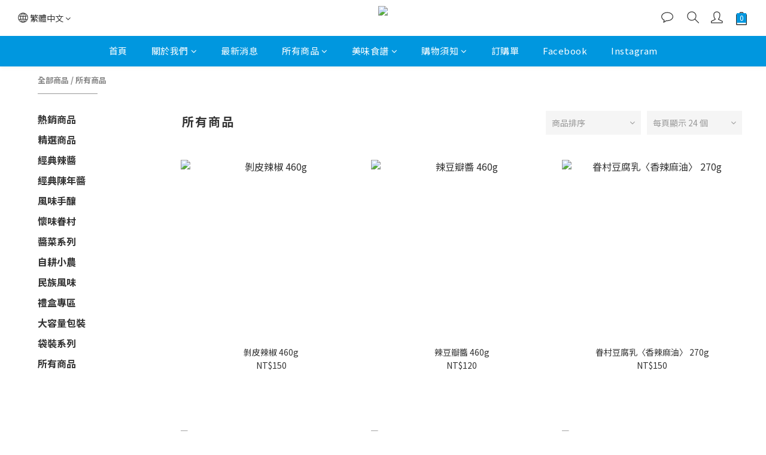

--- FILE ---
content_type: text/html; charset=utf-8
request_url: https://www.mingteh.com.tw/categories/all
body_size: 76407
content:
<!DOCTYPE html>
<html lang="zh-hant"><head>  <!-- prefetch dns -->
<meta http-equiv="x-dns-prefetch-control" content="on">
<link rel="dns-prefetch" href="https://cdn.shoplineapp.com">
<link rel="preconnect" href="https://cdn.shoplineapp.com" crossorigin>
<link rel="dns-prefetch" href="https://shoplineimg.com">
<link rel="preconnect" href="https://shoplineimg.com">
<link rel="dns-prefetch" href="https://shoplineimg.com">
<link rel="preconnect" href="https://shoplineimg.com" title="image-service-origin">

  <link rel="preload" href="https://cdn.shoplineapp.com/s/javascripts/currencies.js" as="script">





<!-- Wrap what we need here -->


<!-- SEO -->
  
      <title>所有商品</title>

      <meta name="keywords" content="所有商品，明德食品,產品介紹,網上訂購">

      <meta name="description" content="所有商品">



<!-- Meta -->
  
      <meta property="og:title" content="所有商品"/>

      <meta property="og:url" content="https://www.mingteh.com.tw/categories/all">
      <link rel="canonical" href="https://www.mingteh.com.tw/categories/all">
      <meta property="og:description" content="所有商品">

  <meta property="og:image" content="https://img.shoplineapp.com/media/image_clips/626921bed00c22001e8b72d9/original.png?1651057086"/>



    <script type="application/ld+json">
    {"@context":"https://schema.org","@type":"WebSite","name":"明德食品","url":"https://www.mingteh.com.tw"}
    </script>


<!-- locale meta -->


  <meta name="viewport" content="width=device-width, initial-scale=1.0, viewport-fit=cover">
<meta name="mobile-web-app-capable" content="yes">
<meta name="format-detection" content="telephone=no" />
<meta name="google" value="notranslate">

<!-- Shop icon -->
  <link rel="shortcut icon" type="image/png" href="https://img.shoplineapp.com/media/image_clips/625f9d9da4059c00307e8e7f/original.jpg?1650433437">




<!--- Site Ownership Data -->
<!--- Site Ownership Data End-->

<!-- Styles -->


        <link rel="stylesheet" media="all" href="https://cdn.shoplineapp.com/assets/common-898e3d282d673c037e3500beff4d8e9de2ee50e01c27252b33520348e0b17da0.css" onload="" />

        <link rel="stylesheet" media="all" href="https://cdn.shoplineapp.com/assets/theme_kingsman_v2-4667533ef7a29e5189b2cd8648106733f7212e1a4e578f6853c5304d67a43efd.css" onload="" />


    






  <link rel="stylesheet" media="all" href="https://cdn.shoplineapp.com/packs/css/intl_tel_input-0d9daf73.chunk.css" />








<script type="text/javascript">
  window.mainConfig = JSON.parse('{\"sessionId\":\"\",\"merchantId\":\"6153b4aaaf6cd60017e79959\",\"appCoreHost\":\"shoplineapp.com\",\"assetHost\":\"https://cdn.shoplineapp.com/packs/\",\"apiBaseUrl\":\"http://shoplineapp.com\",\"eventTrackApi\":\"https://events.shoplytics.com/api\",\"frontCommonsApi\":\"https://front-commons.shoplineapp.com/api\",\"appendToUrl\":\"\",\"env\":\"production\",\"merchantData\":{\"_id\":\"6153b4aaaf6cd60017e79959\",\"addon_limit_enabled\":true,\"base_country_code\":\"TW\",\"base_currency\":{\"id\":\"twd\",\"iso_code\":\"TWD\",\"alternate_symbol\":\"NT$\",\"name\":\"New Taiwan Dollar\",\"symbol_first\":true,\"subunit_to_unit\":1},\"base_currency_code\":\"TWD\",\"beta_feature_keys\":[],\"brand_home_url\":\"https://www.mingteh.com.tw\",\"checkout_setting\":{\"enable_membership_autocheck\":true,\"enable_subscription_autocheck\":false},\"current_plan_key\":\"basket\",\"current_theme_key\":\"kingsman_v2\",\"delivery_option_count\":3,\"enabled_stock_reminder\":true,\"handle\":\"marketingmingteh0\",\"identifier\":\"\",\"instagram_access_token\":\"IGAANCmQEgNdJBZAE9oNkNraVdxMVhnRWcwUTFUeVVrZAk5IY2FfZAEF3eG5yQlFMa3JBek1yUGFpbzFqVGs4cjRUejFsSm5oaDFKRjFEY0pVMnNMSmZAhNy1wcUZA4Tng0RjZAISy1tUDRLMXotaV9JazcwdFln\",\"instagram_id\":\"9962477707142882\",\"invoice_activation\":\"inactive\",\"is_image_service_enabled\":true,\"mobile_logo_media_url\":\"https://img.shoplineapp.com/media/image_clips/61b30677695bed002c99243b/original.jpg?1639122551\",\"name\":\"明德食品\",\"order_setting\":{\"invoice_activation\":\"inactive\",\"short_message_activation\":\"inactive\",\"stock_reminder_activation\":\"true\",\"default_out_of_stock_reminder\":false,\"auto_cancel_expired_orders\":true,\"auto_revert_credit\":false,\"enabled_order_auth_expiry\":true,\"enable_order_split_einvoice_reissue\":false,\"no_duplicate_uniform_invoice\":false,\"hourly_auto_invoice\":false,\"enabled_location_id\":false,\"enabled_sf_hidden_product_name\":false,\"customer_return_order\":{\"enabled\":false,\"available_return_days\":\"7\"},\"customer_cancel_order\":{\"enabled\":true,\"auto_revert_credit\":true},\"invoice\":{\"tax_id\":\"\"},\"facebook_messenging\":{\"status\":\"deactivated\"},\"status_update_sms\":{\"status\":\"deactivated\"},\"private_info_handle\":{\"enabled\":false,\"custom_fields_enabled\":false}},\"payment_method_count\":4,\"product_setting\":{\"enabled_product_review\":true,\"variation_display\":\"dropdown\",\"price_range_enabled\":true,\"enabled_pos_product_customized_price\":false,\"enabled_pos_product_price_tier\":false,\"preorder_add_to_cart_button_display\":\"depend_on_stock\"},\"promotion_setting\":{\"one_coupon_limit_enabled\":true,\"show_promotion_reminder\":true,\"show_coupon\":true,\"multi_order_discount_strategy\":\"order_or_tier_promotion\",\"order_promotions_ignore_exclude_product\":true,\"order_gift_threshold_mode\":\"after_price_discounts\",\"order_free_shipping_threshold_mode\":\"after_all_discounts\",\"category_item_gift_threshold_mode\":\"before_discounts\",\"category_item_free_shipping_threshold_mode\":\"before_discounts\"},\"rollout_keys\":[\"2FA_google_authenticator\",\"3_layer_category\",\"3_layer_navigation\",\"3_layer_variation\",\"711_CB_13countries\",\"711_CB_pickup_TH\",\"711_c2b_report_v2\",\"711_cross_delivery\",\"AdminCancelRecurringSubscription_V1\",\"BasketSynchronizedToITC_V1\",\"MC_WA_Template_Management\",\"MC_manual_order\",\"MO_Apply_Coupon_Code\",\"StaffCanBeDeleted_V1\",\"SummaryStatement_V1\",\"UTM_export\",\"UTM_register\",\"abandoned_cart_notification\",\"add_system_fontstyle\",\"add_to_cart_revamp\",\"addon_products_limit_10\",\"addon_products_limit_unlimited\",\"addon_quantity\",\"address_format_batch2\",\"address_format_jp\",\"address_format_my\",\"address_format_us\",\"address_format_vn\",\"admin_app_extension\",\"admin_clientele_profile\",\"admin_custom_domain\",\"admin_image_service\",\"admin_logistic_bank_account\",\"admin_manual_order\",\"admin_realtime\",\"admin_vietnam_dong\",\"adminapp_order_form\",\"adminapp_wa_contacts_list\",\"ads_system_new_tab\",\"advanced_menu_app\",\"adyen_my_sc\",\"affiliate_by_product\",\"affiliate_dashboard\",\"affiliate_kol_report_appstore\",\"alipay_hk_sc\",\"amazon_product_review\",\"android_pos_agent_clockin_n_out\",\"android_pos_purchase_order_partial_in_storage\",\"android_pos_save_send_receipt\",\"android_pos_v2_force_upgrade_version_1-50-0_date_2025-08-30\",\"app_categories_filtering\",\"app_multiplan\",\"app_subscription_prorated_billing\",\"apply_multi_order_discount\",\"apps_store\",\"apps_store_blog\",\"apps_store_fb_comment\",\"apps_store_wishlist\",\"appstore_free_trial\",\"archive_order_data\",\"archive_order_ui\",\"assign_products_to_category\",\"auth_flow_revamp\",\"auto_credit\",\"auto_credit_notify\",\"auto_credit_percentage\",\"auto_credit_recurring\",\"auto_reply_comment\",\"auto_reply_fb\",\"auto_save_sf_plus_address\",\"availability_buy_online_pickup_instore\",\"availability_preview_buy_online_pickup_instore\",\"back_in_stock_appstore\",\"basket_comparising_link_CNY\",\"basket_comparising_link_HKD\",\"basket_comparising_link_TWD\",\"basket_invoice_field\",\"basket_pricing_page_cny\",\"basket_pricing_page_hkd\",\"basket_pricing_page_myr\",\"basket_pricing_page_sgd\",\"basket_pricing_page_thb\",\"basket_pricing_page_twd\",\"basket_pricing_page_usd\",\"basket_pricing_page_vnd\",\"basket_subscription_coupon\",\"basket_subscription_email\",\"bianco_setting\",\"bidding_select_product\",\"bing_ads\",\"birthday_format_v2\",\"block_gtm_for_lighthouse\",\"blog\",\"blog_app\",\"blog_revamp_admin\",\"blog_revamp_admin_category\",\"blog_revamp_doublewrite\",\"blog_revamp_related_products\",\"blog_revamp_shop_category\",\"blog_revamp_singleread\",\"breadcrumb\",\"broadcast_addfilter\",\"broadcast_advanced_filters\",\"broadcast_analytics\",\"broadcast_center\",\"broadcast_clone\",\"broadcast_email_html\",\"broadcast_facebook_template\",\"broadcast_line_template\",\"broadcast_preset_time\",\"broadcast_to_unsubscribers_sms\",\"broadcast_unsubscribe_email\",\"bulk_action_customer\",\"bulk_action_product\",\"bulk_assign_point\",\"bulk_import_multi_lang\",\"bulk_payment_delivery_setting\",\"bulk_printing_labels_711C2C\",\"bulk_update_dynamic_fields\",\"bulk_update_job\",\"bulk_update_new_fields\",\"bulk_update_product_download_with_filter\",\"bulk_update_tag\",\"bulk_update_tag_enhancement\",\"bundle_add_type\",\"bundle_group\",\"bundle_page\",\"bundle_pricing\",\"bundle_promotion_apply_enhancement\",\"bundle_stackable\",\"buy_at_amazon\",\"buy_button\",\"buy_now_button\",\"buyandget_promotion\",\"callback_service\",\"cancel_order_by_customer\",\"cancel_order_by_customer_v2\",\"cart_addon\",\"cart_addon_condition\",\"cart_addon_limit\",\"cart_use_product_service\",\"cart_uuid\",\"category_banner_multiple\",\"category_limit_unlimited\",\"category_sorting\",\"channel_amazon\",\"channel_fb\",\"channel_integration\",\"channel_line\",\"charge_shipping_fee_by_product_qty\",\"chat_widget\",\"chat_widget_facebook\",\"chat_widget_ig\",\"chat_widget_line\",\"chat_widget_livechat\",\"chat_widget_whatsapp\",\"chatbot_card_carousel\",\"chatbot_card_template\",\"chatbot_image_widget\",\"chatbot_keywords_matching\",\"chatbot_welcome_template\",\"checkout_membercheckbox_toggle\",\"checkout_setting\",\"cn_pricing_page_2019\",\"combine_orders_app\",\"comment_list_export\",\"component_h1_tag\",\"connect_new_facebookpage\",\"consolidated_billing\",\"cookie_consent\",\"country_code\",\"coupon_center_back_to_cart\",\"coupon_notification\",\"coupon_v2\",\"create_staff_revamp\",\"credit_amount_condition_hidden\",\"credit_campaign\",\"credit_condition_5_tier_ec\",\"credit_installment_payment_fee_hidden\",\"credit_point_report\",\"credit_point_triggerpoint\",\"crm_email_custom\",\"crm_notify_preview\",\"crm_sms_custom\",\"crm_sms_notify\",\"cross_shop_tracker\",\"custom_css\",\"custom_home_delivery_tw\",\"custom_notify\",\"custom_order_export\",\"customer_advanced_filter\",\"customer_coupon\",\"customer_custom_field_limit_5\",\"customer_data_secure\",\"customer_edit\",\"customer_export_v2\",\"customer_group\",\"customer_group_analysis\",\"customer_group_broadcast\",\"customer_group_filter_p2\",\"customer_group_filter_p3\",\"customer_group_regenerate\",\"customer_group_sendcoupon\",\"customer_group_smartrfm_filter\",\"customer_import_50000_failure_report\",\"customer_import_v2\",\"customer_import_v3\",\"customer_list\",\"customer_new_report\",\"customer_referral\",\"customer_referral_notify\",\"customer_search_match\",\"customer_tag\",\"dashboard_v2\",\"dashboard_v2_revamp\",\"date_picker_v2\",\"deep_link_support_linepay\",\"deep_link_support_payme\",\"deep_search\",\"default_theme_ultrachic\",\"delivery_time\",\"delivery_time_with_quantity\",\"design_submenu\",\"dev_center_app_store\",\"disable_footer_brand\",\"disable_old_upgrade_reminder\",\"domain_applicable\",\"doris_bien_setting\",\"dusk_setting\",\"ec_order_unlimit\",\"ecpay_expirydate\",\"ecpay_payment_gateway\",\"einvoice_bulk_update\",\"einvoice_edit\",\"einvoice_newlogic\",\"email_credit_expire_notify\",\"email_custom\",\"email_member_forget_password_notify\",\"email_member_register_notify\",\"email_order_notify\",\"email_verification\",\"enable_body_script\",\"enable_calculate_api_promotion_apply\",\"enable_calculate_api_promotion_filter\",\"enable_cart_api\",\"enable_cart_service\",\"enable_corejs_splitting\",\"enable_lazysizes_image_tag\",\"enable_new_css_bundle\",\"enable_order_status_callback_revamp_for_promotion\",\"enable_order_status_callback_revamp_for_storefront\",\"enable_promotion_usage_record\",\"enable_shopjs_splitting\",\"enhanced_catalog_feed\",\"exclude_product\",\"exclude_product_v2\",\"execute_shipment_permission\",\"export_inventory_report_v2\",\"express_cart\",\"express_checkout_pages\",\"extend_reminder\",\"facebook_ads\",\"facebook_dia\",\"facebook_line_promotion_notify\",\"facebook_login\",\"facebook_messenger_subscription\",\"facebook_notify\",\"facebook_pixel_manager\",\"fb_1on1_chat\",\"fb_broadcast\",\"fb_broadcast_sc\",\"fb_broadcast_sc_p2\",\"fb_comment_app\",\"fb_entrance_optimization\",\"fb_feed_unlimit\",\"fb_group\",\"fb_menu\",\"fb_messenger_onetime_notification\",\"fb_multi_category_feed\",\"fb_pixel_matching\",\"fb_pixel_v2\",\"fb_post_management\",\"fb_product_set\",\"fb_quick_signup_link\",\"fb_shop_now_button\",\"fb_ssapi\",\"fb_sub_button\",\"fb_welcome_msg\",\"fbe_oe\",\"fbe_shop\",\"fbe_v2\",\"fbe_v2_edit\",\"feature_alttag_phase1\",\"feature_alttag_phase2\",\"flash_price_campaign\",\"fm_order_receipt\",\"fmt_c2c_newlabel\",\"fmt_revision\",\"footer_brand\",\"footer_builder\",\"footer_builder_new\",\"form_builder\",\"form_builder_access\",\"form_builder_user_management\",\"form_builder_v2_elements\",\"form_builder_v2_receiver\",\"form_builder_v2_report\",\"freeshipping_promotion_condition\",\"get_coupon\",\"get_promotions_by_cart\",\"gift_promotion_condition\",\"gift_shipping_promotion_discount_condition\",\"gifts_limit_10\",\"gifts_limit_unlimited\",\"gmv_revamp\",\"godaddy\",\"google_ads_api\",\"google_ads_manager\",\"google_analytics_4\",\"google_analytics_manager\",\"google_content_api\",\"google_dynamic_remarketing_tag\",\"google_enhanced_conversions\",\"google_preorder_feed\",\"google_product_category_3rdlayer\",\"google_recaptcha\",\"google_remarketing_manager\",\"google_signup_login\",\"google_tag_manager\",\"gp_tw_sc\",\"group_url_bind_post_live\",\"h2_tag_phase1\",\"hct_logistics_bills_report\",\"hidden_product\",\"hidden_product_p2\",\"hide_credit_point_record_balance\",\"hk_pricing_page_2019\",\"hkd_pricing_page_disabled_2020\",\"ig_browser_notify\",\"ig_live\",\"ig_login_entrance\",\"ig_new_api\",\"image_gallery\",\"image_gallery_p2\",\"image_host_by_region\",\"image_limit_100000\",\"image_limit_30000\",\"image_widget_mobile\",\"inbox_manual_order\",\"inbox_send_cartlink\",\"increase_variation_limit\",\"instagram_create_post\",\"instagram_post_sales\",\"instant_order_form\",\"integrated_label_711\",\"integrated_sfexpress\",\"integration_one\",\"inventory_change_reason\",\"inventory_search_v2\",\"job_api_products_export\",\"job_api_user_export\",\"job_product_import\",\"jquery_v3\",\"kingsman_v2_setting\",\"layout_engine_service_kingsman_blogs\",\"layout_engine_service_kingsman_member_center\",\"layout_engine_service_kingsman_pdp\",\"layout_engine_service_kingsman_plp\",\"layout_engine_service_kingsman_promotions\",\"line_1on1_chat\",\"line_abandon_notification\",\"line_ads_tag\",\"line_broadcast\",\"line_ec\",\"line_in_chat_shopping\",\"line_live\",\"line_login\",\"line_login_mobile\",\"line_point_cpa_tag\",\"line_shopping_new_fields\",\"line_signup\",\"live_after_keyword\",\"live_ai_tag_comments\",\"live_announce_bids\",\"live_announce_buyer\",\"live_bidding\",\"live_broadcast_v2\",\"live_bulk_checkoutlink\",\"live_bulk_edit\",\"live_checkout_notification\",\"live_checkout_notification_all\",\"live_checkout_notification_message\",\"live_comment_discount\",\"live_comment_robot\",\"live_create_product_v2\",\"live_crosspost\",\"live_dashboard_product\",\"live_event_discount\",\"live_exclusive_price\",\"live_fb_group\",\"live_fhd_video\",\"live_general_settings\",\"live_group_event\",\"live_host_panel\",\"live_ig_messenger_broadcast\",\"live_ig_product_recommend\",\"live_im_switch\",\"live_keyword_switch\",\"live_line_broadcast\",\"live_line_management\",\"live_line_multidisplay\",\"live_luckydraw_enhancement\",\"live_messenger_broadcast\",\"live_order_block\",\"live_print_advanced\",\"live_product_recommend\",\"live_shopline_announcement\",\"live_shopline_beauty_filter\",\"live_shopline_keyword\",\"live_shopline_product_card\",\"live_shopline_view\",\"live_shopline_view_marquee\",\"live_show_storefront_facebook\",\"live_show_storefront_shopline\",\"live_stream_settings\",\"locale_revamp\",\"lock_cart_sc_product\",\"logistic_bill_v2_711_b2c\",\"logistic_bill_v2_711_c2c\",\"logo_favicon\",\"luckydraw_products\",\"luckydraw_qualification\",\"manual_activation\",\"manual_order\",\"manual_order_7-11\",\"manual_order_ec_to_sc\",\"manually_bind_post\",\"marketing_affiliate\",\"marketing_affiliate_p2\",\"mc-history-instant\",\"mc_711crossborder\",\"mc_ad_tag\",\"mc_assign_message\",\"mc_auto_bind_member\",\"mc_autoreply_cotent\",\"mc_autoreply_question\",\"mc_autoreply_trigger\",\"mc_broadcast\",\"mc_broadcast_v2\",\"mc_bulk_read\",\"mc_chatbot_template\",\"mc_delete_message\",\"mc_edit_cart\",\"mc_history_instant\",\"mc_history_post\",\"mc_im\",\"mc_inbox_autoreply\",\"mc_input_status\",\"mc_instant_notifications\",\"mc_invoicetitle_optional\",\"mc_keyword_autotagging\",\"mc_line_broadcast\",\"mc_line_broadcast_all_friends\",\"mc_line_cart\",\"mc_logistics_hct\",\"mc_logistics_tcat\",\"mc_manage_blacklist\",\"mc_mark_todo\",\"mc_new_menu\",\"mc_phone_tag\",\"mc_reminder_unpaid\",\"mc_reply_pic\",\"mc_setting_message\",\"mc_setting_orderform\",\"mc_shop_message_refactor\",\"mc_smart_advice\",\"mc_sort_waitingtime\",\"mc_sort_waitingtime_new\",\"mc_tw_invoice\",\"media_gcp_upload\",\"member_center_profile_revamp\",\"member_import_notify\",\"member_info_reward\",\"member_info_reward_subscription\",\"member_password_setup_notify\",\"member_points\",\"member_points_notify\",\"member_price\",\"membership_tier_double_write\",\"membership_tier_notify\",\"membership_tiers\",\"memebr_center_point_credit_revamp\",\"menu_limit_100\",\"menu_limit_unlimited\",\"merchant_automatic_payment_setting\",\"merchant_bills_credits\",\"message_center_v3\",\"message_revamp\",\"mo_remove_discount\",\"mobile_and_email_signup\",\"mobile_signup_p2\",\"modularize_address_format\",\"molpay_credit_card\",\"multi_lang\",\"multicurrency\",\"my_pricing_page_2019\",\"myapp_reauth_alert\",\"myr_pricing_page_disabled_2020\",\"new_app_subscription\",\"new_layout_for_mobile_and_pc\",\"new_onboarding_flow\",\"new_return_management\",\"new_settings_apply_all_promotion\",\"new_signup_flow\",\"new_sinopac_3d\",\"notification_custom_sending_time\",\"npb_theme_philia\",\"npb_widget_font_size_color\",\"ob_revamp\",\"ob_sgstripe\",\"ob_twecpay\",\"oceanpay\",\"old_fbe_removal\",\"onboarding_basketplan\",\"onboarding_handle\",\"one_new_filter\",\"one_page_store\",\"one_page_store_1000\",\"one_page_store_checkout\",\"one_page_store_clone\",\"one_page_store_product_set\",\"online_credit_redemption_toggle\",\"online_store_design\",\"online_store_design_setup_guide_basketplan\",\"order_add_to_cart\",\"order_archive_calculation_revamp_crm_amount\",\"order_archive_calculation_revamp_crm_member\",\"order_archive_product_testing\",\"order_archive_testing\",\"order_archive_testing_crm\",\"order_archive_testing_order_details\",\"order_archive_testing_return_order\",\"order_confirmation_slip_upload\",\"order_custom_field_limit_5\",\"order_custom_notify\",\"order_decoupling_product_revamp\",\"order_discount_stackable\",\"order_export_366day\",\"order_export_v2\",\"order_filter_shipped_date\",\"order_message_broadcast\",\"order_new_source\",\"order_promotion_split\",\"order_search_custom_field\",\"order_search_sku\",\"order_select_across_pages\",\"order_sms_notify\",\"order_split\",\"order_status_non_automation\",\"order_status_tag_color\",\"order_tag\",\"orderemail_new_logic\",\"other_custom_notify\",\"out_of_stock_order\",\"page_builder_revamp\",\"page_builder_revamp_theme_setting\",\"page_builder_revamp_theme_setting_initialized\",\"page_builder_section_cache_enabled\",\"page_builder_widget_accordion\",\"page_builder_widget_blog\",\"page_builder_widget_category\",\"page_builder_widget_collage\",\"page_builder_widget_countdown\",\"page_builder_widget_custom_liquid\",\"page_builder_widget_instagram\",\"page_builder_widget_product_text\",\"page_builder_widget_subscription\",\"page_builder_widget_video\",\"page_limit_unlimited\",\"page_view_cache\",\"pakpobox\",\"partial_free_shipping\",\"payme\",\"payment_condition\",\"payment_fee_config\",\"payment_image\",\"payment_slip_notify\",\"paypal_upgrade\",\"pdp_image_lightbox\",\"pdp_image_lightbox_icon\",\"pending_subscription\",\"philia_setting\",\"pickup_remember_store\",\"plp_label_wording\",\"plp_product_seourl\",\"plp_variation_selector\",\"plp_wishlist\",\"point_campaign\",\"point_redeem_to_cash\",\"pos_only_product_settings\",\"pos_retail_store_price\",\"pos_setup_guide_basketplan\",\"post_cancel_connect\",\"post_commerce_stack_comment\",\"post_fanpage_luckydraw\",\"post_fb_group\",\"post_general_setting\",\"post_lock_pd\",\"post_sales_dashboard\",\"postsale_auto_reply\",\"postsale_create_post\",\"postsale_ig_auto_reply\",\"postsales_connect_multiple_posts\",\"preorder_limit\",\"preset_publish\",\"product_available_time\",\"product_cost_permission\",\"product_feed_info\",\"product_feed_manager_availability\",\"product_feed_revamp\",\"product_index_v2\",\"product_info\",\"product_limit_1000\",\"product_limit_unlimited\",\"product_log_v2\",\"product_page_limit_10\",\"product_quantity_update\",\"product_recommendation_abtesting\",\"product_revamp_doublewrite\",\"product_revamp_singleread\",\"product_review_import\",\"product_review_import_installable\",\"product_review_plp\",\"product_review_reward\",\"product_search\",\"product_set_revamp\",\"product_set_v2_enhancement\",\"product_summary\",\"promotion_blacklist\",\"promotion_filter_by_date\",\"promotion_first_purchase\",\"promotion_first_purchase_channel\",\"promotion_hour\",\"promotion_limit_10\",\"promotion_limit_100\",\"promotion_limit_unlimited\",\"promotion_minitem\",\"promotion_page\",\"promotion_page_reminder\",\"promotion_page_seo_button\",\"promotion_record_archive_test\",\"promotion_reminder\",\"purchase_limit_campaign\",\"quick_answer\",\"recaptcha_reset_pw\",\"redirect_301_settings\",\"rejected_bill_reminder\",\"remove_fblike_sc\",\"repay_cookie\",\"replace_janus_interface\",\"replace_lms_old_oa_interface\",\"reports\",\"revert_credit\",\"revert_credit_p2\",\"revert_credit_status\",\"sales_dashboard\",\"sangria_setting\",\"sc_advanced_keyword\",\"sc_ai_chat_analysis\",\"sc_ai_suggested_reply\",\"sc_alipay_standard\",\"sc_atm\",\"sc_auto_bind_member\",\"sc_autodetect_address\",\"sc_autodetect_paymentslip\",\"sc_autoreply_icebreaker\",\"sc_broadcast_permissions\",\"sc_clearcart\",\"sc_clearcart_all\",\"sc_comment_label\",\"sc_comment_list\",\"sc_conversations_statistics_sunset\",\"sc_download_adminapp\",\"sc_facebook_broadcast\",\"sc_facebook_live\",\"sc_fb_ig_subscription\",\"sc_gpt_chatsummary\",\"sc_gpt_content_generator\",\"sc_gpt_knowledge_base\",\"sc_group_pm_commentid\",\"sc_group_webhook\",\"sc_intercom\",\"sc_keywords\",\"sc_line_live_pl\",\"sc_list_search\",\"sc_live_line\",\"sc_lock_inventory\",\"sc_manual_order\",\"sc_mc_settings\",\"sc_mo_711emap\",\"sc_order_unlimit\",\"sc_outstock_msg\",\"sc_overall_statistics\",\"sc_overall_statistics_api_v3\",\"sc_overall_statistics_v2\",\"sc_pickup\",\"sc_post_feature\",\"sc_product_set\",\"sc_product_variation\",\"sc_sidebar\",\"sc_similar_question_replies\",\"sc_slp_subscription_promotion\",\"sc_standard\",\"sc_store_pickup\",\"sc_wa_contacts_list\",\"sc_wa_message_report\",\"sc_wa_permissions\",\"scheduled_home_page\",\"search_function_image_gallery\",\"security_center\",\"select_all_customer\",\"select_all_inventory\",\"send_coupon_notification\",\"session_expiration_period\",\"setup_guide_basketplan\",\"sfexpress_centre\",\"sfexpress_eflocker\",\"sfexpress_service\",\"sfexpress_store\",\"sg_onboarding_currency\",\"share_cart_link\",\"shop_builder_plp\",\"shop_category_filter\",\"shop_category_filter_bulk_action\",\"shop_product_search_rate_limit\",\"shop_related_recaptcha\",\"shop_template_advanced_setting\",\"shopback_cashback\",\"shopline_captcha\",\"shopline_email_captcha\",\"shopline_product_reviews\",\"shoplytics_api_ordersales_v4\",\"shoplytics_api_psa_wide_table\",\"shoplytics_benchmark\",\"shoplytics_broadcast_api_v3\",\"shoplytics_channel_store_permission\",\"shoplytics_credit_analysis\",\"shoplytics_customer_refactor_api_v3\",\"shoplytics_date_picker_v2\",\"shoplytics_event_realtime_refactor_api_v3\",\"shoplytics_events_api_v3\",\"shoplytics_export_flex\",\"shoplytics_homepage_v2\",\"shoplytics_invoices_api_v3\",\"shoplytics_lite\",\"shoplytics_membership_tier_growth\",\"shoplytics_orders_api_v3\",\"shoplytics_ordersales_v3\",\"shoplytics_payments_api_v3\",\"shoplytics_product_revamp_api_v3\",\"shoplytics_promotions_api_v3\",\"shoplytics_psa_multi_stores_export\",\"shoplytics_psa_sub_categories\",\"shoplytics_rfim_enhancement_v3\",\"shoplytics_session_metrics\",\"shoplytics_staff_api_v3\",\"shoplytics_to_hd\",\"shopping_session_enabled\",\"signin_register_revamp\",\"skya_setting\",\"sl_logistics_bulk_action\",\"sl_logistics_fmt_freeze\",\"sl_logistics_modularize\",\"sl_payment_alipay\",\"sl_payment_cc\",\"sl_payment_standard_v2\",\"sl_payment_type_check\",\"sl_payments_apple_pay\",\"sl_payments_cc_promo\",\"sl_payments_my_cc\",\"sl_payments_my_fpx\",\"sl_payments_sg_cc\",\"sl_payments_tw_cc\",\"sl_pos_admin_cancel_order\",\"sl_pos_admin_delete_order\",\"sl_pos_admin_inventory_transfer\",\"sl_pos_admin_order_archive_testing\",\"sl_pos_admin_purchase_order\",\"sl_pos_admin_register_shift\",\"sl_pos_admin_staff\",\"sl_pos_agent_by_channel\",\"sl_pos_agent_clockin_n_out\",\"sl_pos_agent_performance\",\"sl_pos_android_A4_printer\",\"sl_pos_android_check_cart_items_with_local_db\",\"sl_pos_android_order_reduction\",\"sl_pos_android_receipt_enhancement\",\"sl_pos_app_order_archive_testing\",\"sl_pos_app_transaction_filter_enhance\",\"sl_pos_apps_store\",\"sl_pos_bugfender_log_reduction\",\"sl_pos_bulk_import_update_enhancement\",\"sl_pos_check_duplicate_create_order\",\"sl_pos_claim_coupon\",\"sl_pos_convert_order_to_cart_by_snapshot\",\"sl_pos_customerID_duplicate_check\",\"sl_pos_customer_info_enhancement\",\"sl_pos_customized_price\",\"sl_pos_disable_touchid_unlock\",\"sl_pos_discount\",\"sl_pos_einvoice_refactor\",\"sl_pos_feature_permission\",\"sl_pos_force_upgrade_1-109-0\",\"sl_pos_force_upgrade_1-110-1\",\"sl_pos_free_gifts_promotion\",\"sl_pos_from_Swift_to_OC\",\"sl_pos_iOS_A4_printer\",\"sl_pos_iOS_app_transaction_filter_enhance\",\"sl_pos_iOS_cashier_revamp_cart\",\"sl_pos_iOS_cashier_revamp_product_list\",\"sl_pos_iPadOS_version_upgrade_remind_16_0_0\",\"sl_pos_initiate_couchbase\",\"sl_pos_inventory_count\",\"sl_pos_inventory_count_difference_reason\",\"sl_pos_inventory_count_for_selected_products\",\"sl_pos_inventory_feature_module\",\"sl_pos_inventory_transfer_insert_enhancement\",\"sl_pos_inventory_transfer_request\",\"sl_pos_invoice_product_name_filter\",\"sl_pos_invoice_swiftUI_revamp\",\"sl_pos_invoice_toast_show\",\"sl_pos_ios_receipt_info_enhancement\",\"sl_pos_ios_small_label_enhancement\",\"sl_pos_ios_version_upgrade_remind\",\"sl_pos_itc\",\"sl_pos_logo_terms_and_condition\",\"sl_pos_member_price\",\"sl_pos_new_report_customer_analysis\",\"sl_pos_new_report_daily_payment_methods\",\"sl_pos_new_report_overview\",\"sl_pos_new_report_product_preorder\",\"sl_pos_new_report_transaction_detail\",\"sl_pos_no_minimum_age\",\"sl_pos_order_refactor_admin\",\"sl_pos_order_upload_using_pos_service\",\"sl_pos_partial_return\",\"sl_pos_password_setting_refactor\",\"sl_pos_payment\",\"sl_pos_payment_method_picture\",\"sl_pos_payment_method_prioritized_and_hidden\",\"sl_pos_payoff_preorder\",\"sl_pos_product_add_to_cart_refactor\",\"sl_pos_product_variation_ui\",\"sl_pos_promotion\",\"sl_pos_purchase_order_onlinestore\",\"sl_pos_purchase_order_partial_in_storage\",\"sl_pos_receipt_information\",\"sl_pos_receipt_preorder_return_enhancement\",\"sl_pos_receipt_swiftUI_revamp\",\"sl_pos_register_shift\",\"sl_pos_report_shoplytics_psi\",\"sl_pos_revert_credit\",\"sl_pos_save_send_receipt\",\"sl_pos_show_coupon\",\"sl_pos_stock_refactor\",\"sl_pos_supplier_refactor\",\"sl_pos_toast_revamp\",\"sl_pos_transaction_conflict\",\"sl_pos_transaction_view_admin\",\"sl_pos_transfer_onlinestore\",\"sl_pos_user_permission\",\"sl_pos_variation_setting_refactor\",\"sl_purchase_order_search_create_enhancement\",\"slp_bank_promotion\",\"slp_product_subscription\",\"slp_remember_credit_card\",\"slp_swap\",\"smart_omo_appstore\",\"smart_product_recommendation\",\"smart_product_recommendation_regular\",\"smart_recommended_related_products\",\"sms_broadcast\",\"sms_custom\",\"sms_with_shop_name\",\"social_channel_revamp\",\"social_channel_user\",\"social_name_in_order\",\"split_order_applied_creditpoint\",\"sso_lang_th\",\"sso_lang_vi\",\"staff_elasticsearch\",\"staff_limit_5\",\"staff_service_migration\",\"static_resource_host_by_region\",\"stop_slp_approvedemail\",\"store_pick_up\",\"storefront_app_extension\",\"storefront_return\",\"stripe_3d_secure\",\"stripe_3ds_cny\",\"stripe_3ds_hkd\",\"stripe_3ds_myr\",\"stripe_3ds_sgd\",\"stripe_3ds_thb\",\"stripe_3ds_usd\",\"stripe_3ds_vnd\",\"stripe_google_pay\",\"stripe_payment_intents\",\"stripe_radar\",\"stripe_subscription_my_account\",\"structured_data\",\"studio_livestream\",\"sub_sgstripe\",\"subscription_config_edit\",\"subscription_config_edit_delivery_payment\",\"subscription_currency\",\"tappay_3D_secure\",\"tappay_sdk_v2_3_2\",\"tappay_sdk_v3\",\"tax_inclusive_setting\",\"taxes_settings\",\"tcat_711pickup_sl_logisitics\",\"tcat_logistics_bills_report\",\"tcat_newlabel\",\"th_pricing_page_2020\",\"thb_pricing_page_disabled_2020\",\"theme_bianco\",\"theme_doris_bien\",\"theme_kingsman_v2\",\"theme_level_3\",\"theme_sangria\",\"theme_ultrachic\",\"tier_birthday_credit\",\"tier_member_points\",\"tier_member_price\",\"tier_reward_app_availability\",\"tier_reward_app_p2\",\"tier_reward_credit\",\"tnc-checkbox\",\"toggle_mobile_category\",\"tw_app_shopback_cashback\",\"tw_fm_sms\",\"tw_pricing_page_2019\",\"tw_stripe_subscription\",\"twd_pricing_page_disabled_2020\",\"uc_integration\",\"uc_v2_endpoints\",\"ultra_setting\",\"unified_admin\",\"use_ngram_for_order_search\",\"user_center_social_channel\",\"user_credits\",\"variant_image_selector\",\"variant_saleprice_cost_weight\",\"variation_label_swatches\",\"varm_setting\",\"vn_pricing_page_2020\",\"vnd_pricing_page_disabled_2020\",\"wa_broadcast_customer_group\",\"wa_system_template\",\"wa_template_custom_content\",\"whatsapp_accept_marketing\",\"whatsapp_catalog\",\"whatsapp_extension\",\"whatsapp_order_form\",\"whatsapp_orderstatus_toggle\",\"wishlist_app\",\"yahoo_dot\",\"youtube_live_shopping\",\"zotabox\",\"zotabox_installable\"],\"shop_default_home_url\":\"https://marketingmingteh0.shoplineapp.com\",\"shop_status\":\"open\",\"show_sold_out\":true,\"sl_payment_merchant_id\":\"1565101313774190592\",\"supported_languages\":[\"en\",\"zh-hant\"],\"tags\":[\"food\"],\"time_zone\":\"Asia/Taipei\",\"updated_at\":\"2026-01-15T12:44:27.375Z\",\"user_setting\":{\"_id\":\"6153b4aa7302040026fffad4\",\"created_at\":\"2021-09-29T00:34:50.987Z\",\"data\":{\"general_fields\":[{\"type\":\"gender\",\"options\":{\"order\":{\"include\":\"false\",\"required\":\"false\"},\"signup\":{\"include\":\"true\",\"required\":\"true\"},\"profile\":{\"include\":\"false\",\"required\":\"false\"}}},{\"type\":\"birthday\",\"options\":{\"order\":{\"include\":\"false\",\"required\":\"false\"},\"signup\":{\"include\":\"true\",\"required\":\"true\"},\"profile\":{\"include\":\"false\",\"required\":\"false\"}}}],\"minimum_age_limit\":\"13\",\"custom_fields\":[{\"type\":\"text\",\"name_translations\":{\"zh-hant\":\"如需開統編或三聯式發票，請備註\"},\"hint_translations\":{\"zh-hant\":\"發票需開立統編或三聯式發票，請備註所需要的資料\"},\"options\":{\"order\":{\"include\":\"true\",\"required\":\"false\"},\"signup\":{\"include\":\"false\",\"required\":\"false\"},\"profile\":{\"include\":\"false\",\"required\":\"false\"}},\"field_id\":\"61f3a66771bedf002f58853f\"}],\"signup_method\":\"email\",\"sms_verification\":{\"status\":\"false\",\"supported_countries\":[\"*\"]},\"facebook_login\":{\"status\":\"inactive\",\"app_id\":\"\"},\"enable_facebook_comment\":\"\",\"facebook_comment\":\"\",\"line_login\":\"\",\"recaptcha_signup\":{\"status\":\"false\",\"site_key\":\"\"},\"email_verification\":{\"status\":\"false\"},\"login_with_verification\":{\"status\":\"false\"},\"upgrade_reminder\":\"\",\"birthday_format\":\"YYYY/MM/DD\",\"send_birthday_credit_period\":\"monthly\",\"member_info_reward\":{\"enabled\":false,\"reward_on\":[],\"coupons\":{\"enabled\":false,\"promotion_ids\":[]}},\"enable_age_policy\":false,\"enable_member_point\":true,\"enable_user_credit\":true},\"item_type\":\"\",\"key\":\"users\",\"name\":null,\"owner_id\":\"6153b4aaaf6cd60017e79959\",\"owner_type\":\"Merchant\",\"publish_status\":\"published\",\"status\":\"active\",\"updated_at\":\"2025-09-30T03:06:34.017Z\",\"value\":null}},\"localeData\":{\"loadedLanguage\":{\"name\":\"繁體中文\",\"code\":\"zh-hant\"},\"supportedLocales\":[{\"name\":\"English\",\"code\":\"en\"},{\"name\":\"繁體中文\",\"code\":\"zh-hant\"}]},\"currentUser\":null,\"themeSettings\":{\"primary-color\":\"0097df\",\"secondary-color\":\"FFFFFF\",\"tertiary-color\":\"2B3864\",\"font-family\":\"Noto Sans, Noto Sans TC, Noto Sans SC, Mitr\",\"mobile_categories_removed\":false,\"categories_collapsed\":true,\"mobile_categories_collapsed\":true,\"image_fill\":true,\"hide_language_selector\":false,\"is_multicurrency_enabled\":false,\"show_promotions_on_product\":true,\"enabled_quick_cart\":true,\"plp_wishlist\":true,\"buy_now_button\":{\"enabled\":false,\"color\":\"fb7813\"},\"opens_in_new_tab\":false,\"category_page\":\"24\",\"plp_variation_selector\":{\"enabled\":false,\"show_variation\":1},\"messages_enabled\":true,\"hide_languages\":\"\",\"page_background\":\"FFFFFF\",\"page_text\":\"333333\",\"page_text_link\":\"3493fb\",\"announcement_background\":\"fdc500\",\"announcement_text\":\"FFFFFF\",\"header_background\":\"FFFFFF\",\"header_text\":\"333333\",\"header_icon\":\"333333\",\"primary_background\":\"0097df\",\"primary_text\":\"FFFFFF\",\"secondary_color\":\"2B3864\",\"buy_now_background\":\"fb7813\",\"buy_now_text\":\"FFFFFF\",\"footer_background\":\"FFFFFF\",\"footer_text\":\"333333\",\"footer_icon\":\"333333\",\"copyright_background\":\"2b3864\",\"copyright_text\":\"ffffff\",\"font_title\":\"Noto Sans\",\"font_size_title\":\"1\",\"font_paragraph\":\"Noto Sans\",\"font_size_paragraph\":\"1\",\"variation_image_selector_enabled\":false,\"variation_image_selector_variation\":1,\"hide_share_buttons\":true,\"goto_top\":true,\"enable_gdpr_cookies_banner\":false,\"updated_with_new_page_builder\":true,\"product_promotion_label_background\":\"0097df\"},\"isMultiCurrencyEnabled\":false,\"features\":{\"plans\":{\"free\":{\"member_price\":false,\"cart_addon\":false,\"google_analytics_ecommerce\":false,\"membership\":false,\"shopline_logo\":true,\"user_credit\":{\"manaul\":false,\"auto\":false},\"variant_image_selector\":false},\"standard\":{\"member_price\":false,\"cart_addon\":false,\"google_analytics_ecommerce\":false,\"membership\":false,\"shopline_logo\":true,\"user_credit\":{\"manaul\":false,\"auto\":false},\"variant_image_selector\":false},\"starter\":{\"member_price\":false,\"cart_addon\":false,\"google_analytics_ecommerce\":false,\"membership\":false,\"shopline_logo\":true,\"user_credit\":{\"manaul\":false,\"auto\":false},\"variant_image_selector\":false},\"pro\":{\"member_price\":false,\"cart_addon\":false,\"google_analytics_ecommerce\":false,\"membership\":false,\"shopline_logo\":false,\"user_credit\":{\"manaul\":false,\"auto\":false},\"variant_image_selector\":false},\"business\":{\"member_price\":false,\"cart_addon\":false,\"google_analytics_ecommerce\":true,\"membership\":true,\"shopline_logo\":false,\"user_credit\":{\"manaul\":false,\"auto\":false},\"facebook_comments_plugin\":true,\"variant_image_selector\":false},\"basic\":{\"member_price\":false,\"cart_addon\":false,\"google_analytics_ecommerce\":false,\"membership\":false,\"shopline_logo\":false,\"user_credit\":{\"manaul\":false,\"auto\":false},\"variant_image_selector\":false},\"basic2018\":{\"member_price\":false,\"cart_addon\":false,\"google_analytics_ecommerce\":false,\"membership\":false,\"shopline_logo\":true,\"user_credit\":{\"manaul\":false,\"auto\":false},\"variant_image_selector\":false},\"sc\":{\"member_price\":false,\"cart_addon\":false,\"google_analytics_ecommerce\":true,\"membership\":false,\"shopline_logo\":true,\"user_credit\":{\"manaul\":false,\"auto\":false},\"facebook_comments_plugin\":true,\"facebook_chat_plugin\":true,\"variant_image_selector\":false},\"advanced\":{\"member_price\":false,\"cart_addon\":false,\"google_analytics_ecommerce\":true,\"membership\":false,\"shopline_logo\":false,\"user_credit\":{\"manaul\":false,\"auto\":false},\"facebook_comments_plugin\":true,\"facebook_chat_plugin\":true,\"variant_image_selector\":false},\"premium\":{\"member_price\":true,\"cart_addon\":true,\"google_analytics_ecommerce\":true,\"membership\":true,\"shopline_logo\":false,\"user_credit\":{\"manaul\":true,\"auto\":true},\"google_dynamic_remarketing\":true,\"facebook_comments_plugin\":true,\"facebook_chat_plugin\":true,\"wish_list\":true,\"facebook_messenger_subscription\":true,\"product_feed\":true,\"express_checkout\":true,\"variant_image_selector\":true},\"enterprise\":{\"member_price\":true,\"cart_addon\":true,\"google_analytics_ecommerce\":true,\"membership\":true,\"shopline_logo\":false,\"user_credit\":{\"manaul\":true,\"auto\":true},\"google_dynamic_remarketing\":true,\"facebook_comments_plugin\":true,\"facebook_chat_plugin\":true,\"wish_list\":true,\"facebook_messenger_subscription\":true,\"product_feed\":true,\"express_checkout\":true,\"variant_image_selector\":true},\"crossborder\":{\"member_price\":true,\"cart_addon\":true,\"google_analytics_ecommerce\":true,\"membership\":true,\"shopline_logo\":false,\"user_credit\":{\"manaul\":true,\"auto\":true},\"google_dynamic_remarketing\":true,\"facebook_comments_plugin\":true,\"facebook_chat_plugin\":true,\"wish_list\":true,\"facebook_messenger_subscription\":true,\"product_feed\":true,\"express_checkout\":true,\"variant_image_selector\":true},\"o2o\":{\"member_price\":true,\"cart_addon\":true,\"google_analytics_ecommerce\":true,\"membership\":true,\"shopline_logo\":false,\"user_credit\":{\"manaul\":true,\"auto\":true},\"google_dynamic_remarketing\":true,\"facebook_comments_plugin\":true,\"facebook_chat_plugin\":true,\"wish_list\":true,\"facebook_messenger_subscription\":true,\"product_feed\":true,\"express_checkout\":true,\"subscription_product\":true,\"variant_image_selector\":true}}},\"requestCountry\":\"US\",\"trackerEventData\":{\"Category ID\":\"61eb62304e0a830023a0fa6f\"},\"isRecaptchaEnabled\":false,\"isRecaptchaEnterprise\":true,\"recaptchaEnterpriseSiteKey\":\"6LeMcv0hAAAAADjAJkgZLpvEiuc6migO0KyLEadr\",\"recaptchaEnterpriseCheckboxSiteKey\":\"6LfQVEEoAAAAAAzllcvUxDYhfywH7-aY52nsJ2cK\",\"recaptchaSiteKey\":\"6LeMcv0hAAAAADjAJkgZLpvEiuc6migO0KyLEadr\",\"currencyData\":{\"supportedCurrencies\":[{\"name\":\"$ HKD\",\"symbol\":\"$\",\"iso_code\":\"hkd\"},{\"name\":\"P MOP\",\"symbol\":\"P\",\"iso_code\":\"mop\"},{\"name\":\"¥ CNY\",\"symbol\":\"¥\",\"iso_code\":\"cny\"},{\"name\":\"$ TWD\",\"symbol\":\"$\",\"iso_code\":\"twd\"},{\"name\":\"$ USD\",\"symbol\":\"$\",\"iso_code\":\"usd\"},{\"name\":\"$ SGD\",\"symbol\":\"$\",\"iso_code\":\"sgd\"},{\"name\":\"€ EUR\",\"symbol\":\"€\",\"iso_code\":\"eur\"},{\"name\":\"$ AUD\",\"symbol\":\"$\",\"iso_code\":\"aud\"},{\"name\":\"£ GBP\",\"symbol\":\"£\",\"iso_code\":\"gbp\"},{\"name\":\"₱ PHP\",\"symbol\":\"₱\",\"iso_code\":\"php\"},{\"name\":\"RM MYR\",\"symbol\":\"RM\",\"iso_code\":\"myr\"},{\"name\":\"฿ THB\",\"symbol\":\"฿\",\"iso_code\":\"thb\"},{\"name\":\"د.إ AED\",\"symbol\":\"د.إ\",\"iso_code\":\"aed\"},{\"name\":\"¥ JPY\",\"symbol\":\"¥\",\"iso_code\":\"jpy\"},{\"name\":\"$ BND\",\"symbol\":\"$\",\"iso_code\":\"bnd\"},{\"name\":\"₩ KRW\",\"symbol\":\"₩\",\"iso_code\":\"krw\"},{\"name\":\"Rp IDR\",\"symbol\":\"Rp\",\"iso_code\":\"idr\"},{\"name\":\"₫ VND\",\"symbol\":\"₫\",\"iso_code\":\"vnd\"},{\"name\":\"$ CAD\",\"symbol\":\"$\",\"iso_code\":\"cad\"}],\"requestCountryCurrencyCode\":\"TWD\"},\"previousUrl\":\"\",\"checkoutLandingPath\":\"/cart\",\"webpSupported\":true,\"pageType\":\"products-index\",\"paypalCnClientId\":\"AYVtr8kMzEyRCw725vQM_-hheFyo1FuWeaup4KPSvU1gg44L-NG5e2PNcwGnMo2MLCzGRg4eVHJhuqBP\",\"efoxPayVersion\":\"1.0.60\",\"universalPaymentSDKUrl\":\"https://cdn.myshopline.com\",\"shoplinePaymentCashierSDKUrl\":\"https://cdn.myshopline.com/pay/paymentElement/1.7.1/index.js\",\"shoplinePaymentV2Env\":\"prod\",\"shoplinePaymentGatewayEnv\":\"prod\",\"currentPath\":\"/categories/all\",\"isExceedCartLimitation\":null,\"familyMartEnv\":\"prod\",\"familyMartConfig\":{\"cvsname\":\"familymart.shoplineapp.com\"},\"familyMartFrozenConfig\":{\"cvsname\":\"familymartfreeze.shoplineapp.com\",\"cvslink\":\"https://familymartfreeze.shoplineapp.com/familymart_freeze_callback\",\"emap\":\"https://ecmfme.map.com.tw/ReceiveOrderInfo.aspx\"},\"pageIdentifier\":\"category\",\"staticResourceHost\":\"https://static.shoplineapp.com/\",\"facebookAppId\":\"467428936681900\",\"facebookSdkVersion\":\"v2.7\",\"criteoAccountId\":null,\"criteoEmail\":null,\"shoplineCaptchaEnv\":\"prod\",\"shoplineCaptchaPublicKey\":\"MIGfMA0GCSqGSIb3DQEBAQUAA4GNADCBiQKBgQCUXpOVJR72RcVR8To9lTILfKJnfTp+f69D2azJDN5U9FqcZhdYfrBegVRKxuhkwdn1uu6Er9PWV4Tp8tRuHYnlU+U72NRpb0S3fmToXL3KMKw/4qu2B3EWtxeh/6GPh3leTvMteZpGRntMVmJCJdS8PY1CG0w6QzZZ5raGKXQc2QIDAQAB\",\"defaultBlockedSmsCountries\":\"PS,MG,KE,AO,KG,UG,AZ,ZW,TJ,NG,GT,DZ,BD,BY,AF,LK,MA,EH,MM,EG,LV,OM,LT,UA,RU,KZ,KH,LY,ML,MW,IR,EE\"}');
</script>

  <script
    src="https://browser.sentry-cdn.com/6.8.0/bundle.tracing.min.js"
    integrity="sha384-PEpz3oi70IBfja8491RPjqj38s8lBU9qHRh+tBurFb6XNetbdvlRXlshYnKzMB0U"
    crossorigin="anonymous"
    defer
  ></script>
  <script
    src="https://browser.sentry-cdn.com/6.8.0/captureconsole.min.js"
    integrity="sha384-FJ5n80A08NroQF9DJzikUUhiCaQT2rTIYeJyHytczDDbIiejfcCzBR5lQK4AnmVt"
    crossorigin="anonymous"
    defer
  ></script>

<script>
  function sriOnError (event) {
    if (window.Sentry) window.Sentry.captureException(event);

    var script = document.createElement('script');
    var srcDomain = new URL(this.src).origin;
    script.src = this.src.replace(srcDomain, '');
    if (this.defer) script.setAttribute("defer", "defer");
    document.getElementsByTagName('head')[0].insertBefore(script, null);
  }
</script>

<script>window.lazySizesConfig={},Object.assign(window.lazySizesConfig,{lazyClass:"sl-lazy",loadingClass:"sl-lazyloading",loadedClass:"sl-lazyloaded",preloadClass:"sl-lazypreload",errorClass:"sl-lazyerror",iframeLoadMode:"1",loadHidden:!1});</script>
<script>!function(e,t){var a=t(e,e.document,Date);e.lazySizes=a,"object"==typeof module&&module.exports&&(module.exports=a)}("undefined"!=typeof window?window:{},function(e,t,a){"use strict";var n,i;if(function(){var t,a={lazyClass:"lazyload",loadedClass:"lazyloaded",loadingClass:"lazyloading",preloadClass:"lazypreload",errorClass:"lazyerror",autosizesClass:"lazyautosizes",fastLoadedClass:"ls-is-cached",iframeLoadMode:0,srcAttr:"data-src",srcsetAttr:"data-srcset",sizesAttr:"data-sizes",minSize:40,customMedia:{},init:!0,expFactor:1.5,hFac:.8,loadMode:2,loadHidden:!0,ricTimeout:0,throttleDelay:125};for(t in i=e.lazySizesConfig||e.lazysizesConfig||{},a)t in i||(i[t]=a[t])}(),!t||!t.getElementsByClassName)return{init:function(){},cfg:i,noSupport:!0};var s,o,r,l,c,d,u,f,m,y,h,z,g,v,p,C,b,A,E,_,w,M,N,x,L,W,S,B,T,F,R,D,k,H,O,P,$,q,I,U,j,G,J,K,Q,V=t.documentElement,X=e.HTMLPictureElement,Y="addEventListener",Z="getAttribute",ee=e[Y].bind(e),te=e.setTimeout,ae=e.requestAnimationFrame||te,ne=e.requestIdleCallback,ie=/^picture$/i,se=["load","error","lazyincluded","_lazyloaded"],oe={},re=Array.prototype.forEach,le=function(e,t){return oe[t]||(oe[t]=new RegExp("(\\s|^)"+t+"(\\s|$)")),oe[t].test(e[Z]("class")||"")&&oe[t]},ce=function(e,t){le(e,t)||e.setAttribute("class",(e[Z]("class")||"").trim()+" "+t)},de=function(e,t){var a;(a=le(e,t))&&e.setAttribute("class",(e[Z]("class")||"").replace(a," "))},ue=function(e,t,a){var n=a?Y:"removeEventListener";a&&ue(e,t),se.forEach(function(a){e[n](a,t)})},fe=function(e,a,i,s,o){var r=t.createEvent("Event");return i||(i={}),i.instance=n,r.initEvent(a,!s,!o),r.detail=i,e.dispatchEvent(r),r},me=function(t,a){var n;!X&&(n=e.picturefill||i.pf)?(a&&a.src&&!t[Z]("srcset")&&t.setAttribute("srcset",a.src),n({reevaluate:!0,elements:[t]})):a&&a.src&&(t.src=a.src)},ye=function(e,t){return(getComputedStyle(e,null)||{})[t]},he=function(e,t,a){for(a=a||e.offsetWidth;a<i.minSize&&t&&!e._lazysizesWidth;)a=t.offsetWidth,t=t.parentNode;return a},ze=(l=[],c=r=[],d=function(){var e=c;for(c=r.length?l:r,s=!0,o=!1;e.length;)e.shift()();s=!1},u=function(e,a){s&&!a?e.apply(this,arguments):(c.push(e),o||(o=!0,(t.hidden?te:ae)(d)))},u._lsFlush=d,u),ge=function(e,t){return t?function(){ze(e)}:function(){var t=this,a=arguments;ze(function(){e.apply(t,a)})}},ve=function(e){var t,n=0,s=i.throttleDelay,o=i.ricTimeout,r=function(){t=!1,n=a.now(),e()},l=ne&&o>49?function(){ne(r,{timeout:o}),o!==i.ricTimeout&&(o=i.ricTimeout)}:ge(function(){te(r)},!0);return function(e){var i;(e=!0===e)&&(o=33),t||(t=!0,(i=s-(a.now()-n))<0&&(i=0),e||i<9?l():te(l,i))}},pe=function(e){var t,n,i=99,s=function(){t=null,e()},o=function(){var e=a.now()-n;e<i?te(o,i-e):(ne||s)(s)};return function(){n=a.now(),t||(t=te(o,i))}},Ce=(_=/^img$/i,w=/^iframe$/i,M="onscroll"in e&&!/(gle|ing)bot/.test(navigator.userAgent),N=0,x=0,L=0,W=-1,S=function(e){L--,(!e||L<0||!e.target)&&(L=0)},B=function(e){return null==E&&(E="hidden"==ye(t.body,"visibility")),E||!("hidden"==ye(e.parentNode,"visibility")&&"hidden"==ye(e,"visibility"))},T=function(e,a){var n,i=e,s=B(e);for(p-=a,A+=a,C-=a,b+=a;s&&(i=i.offsetParent)&&i!=t.body&&i!=V;)(s=(ye(i,"opacity")||1)>0)&&"visible"!=ye(i,"overflow")&&(n=i.getBoundingClientRect(),s=b>n.left&&C<n.right&&A>n.top-1&&p<n.bottom+1);return s},R=ve(F=function(){var e,a,s,o,r,l,c,d,u,y,z,_,w=n.elements;if(n.extraElements&&n.extraElements.length>0&&(w=Array.from(w).concat(n.extraElements)),(h=i.loadMode)&&L<8&&(e=w.length)){for(a=0,W++;a<e;a++)if(w[a]&&!w[a]._lazyRace)if(!M||n.prematureUnveil&&n.prematureUnveil(w[a]))q(w[a]);else if((d=w[a][Z]("data-expand"))&&(l=1*d)||(l=x),y||(y=!i.expand||i.expand<1?V.clientHeight>500&&V.clientWidth>500?500:370:i.expand,n._defEx=y,z=y*i.expFactor,_=i.hFac,E=null,x<z&&L<1&&W>2&&h>2&&!t.hidden?(x=z,W=0):x=h>1&&W>1&&L<6?y:N),u!==l&&(g=innerWidth+l*_,v=innerHeight+l,c=-1*l,u=l),s=w[a].getBoundingClientRect(),(A=s.bottom)>=c&&(p=s.top)<=v&&(b=s.right)>=c*_&&(C=s.left)<=g&&(A||b||C||p)&&(i.loadHidden||B(w[a]))&&(m&&L<3&&!d&&(h<3||W<4)||T(w[a],l))){if(q(w[a]),r=!0,L>9)break}else!r&&m&&!o&&L<4&&W<4&&h>2&&(f[0]||i.preloadAfterLoad)&&(f[0]||!d&&(A||b||C||p||"auto"!=w[a][Z](i.sizesAttr)))&&(o=f[0]||w[a]);o&&!r&&q(o)}}),k=ge(D=function(e){var t=e.target;t._lazyCache?delete t._lazyCache:(S(e),ce(t,i.loadedClass),de(t,i.loadingClass),ue(t,H),fe(t,"lazyloaded"))}),H=function(e){k({target:e.target})},O=function(e,t){var a=e.getAttribute("data-load-mode")||i.iframeLoadMode;0==a?e.contentWindow.location.replace(t):1==a&&(e.src=t)},P=function(e){var t,a=e[Z](i.srcsetAttr);(t=i.customMedia[e[Z]("data-media")||e[Z]("media")])&&e.setAttribute("media",t),a&&e.setAttribute("srcset",a)},$=ge(function(e,t,a,n,s){var o,r,l,c,d,u;(d=fe(e,"lazybeforeunveil",t)).defaultPrevented||(n&&(a?ce(e,i.autosizesClass):e.setAttribute("sizes",n)),r=e[Z](i.srcsetAttr),o=e[Z](i.srcAttr),s&&(c=(l=e.parentNode)&&ie.test(l.nodeName||"")),u=t.firesLoad||"src"in e&&(r||o||c),d={target:e},ce(e,i.loadingClass),u&&(clearTimeout(y),y=te(S,2500),ue(e,H,!0)),c&&re.call(l.getElementsByTagName("source"),P),r?e.setAttribute("srcset",r):o&&!c&&(w.test(e.nodeName)?O(e,o):e.src=o),s&&(r||c)&&me(e,{src:o})),e._lazyRace&&delete e._lazyRace,de(e,i.lazyClass),ze(function(){var t=e.complete&&e.naturalWidth>1;u&&!t||(t&&ce(e,i.fastLoadedClass),D(d),e._lazyCache=!0,te(function(){"_lazyCache"in e&&delete e._lazyCache},9)),"lazy"==e.loading&&L--},!0)}),q=function(e){if(!e._lazyRace){var t,a=_.test(e.nodeName),n=a&&(e[Z](i.sizesAttr)||e[Z]("sizes")),s="auto"==n;(!s&&m||!a||!e[Z]("src")&&!e.srcset||e.complete||le(e,i.errorClass)||!le(e,i.lazyClass))&&(t=fe(e,"lazyunveilread").detail,s&&be.updateElem(e,!0,e.offsetWidth),e._lazyRace=!0,L++,$(e,t,s,n,a))}},I=pe(function(){i.loadMode=3,R()}),j=function(){m||(a.now()-z<999?te(j,999):(m=!0,i.loadMode=3,R(),ee("scroll",U,!0)))},{_:function(){z=a.now(),n.elements=t.getElementsByClassName(i.lazyClass),f=t.getElementsByClassName(i.lazyClass+" "+i.preloadClass),ee("scroll",R,!0),ee("resize",R,!0),ee("pageshow",function(e){if(e.persisted){var a=t.querySelectorAll("."+i.loadingClass);a.length&&a.forEach&&ae(function(){a.forEach(function(e){e.complete&&q(e)})})}}),e.MutationObserver?new MutationObserver(R).observe(V,{childList:!0,subtree:!0,attributes:!0}):(V[Y]("DOMNodeInserted",R,!0),V[Y]("DOMAttrModified",R,!0),setInterval(R,999)),ee("hashchange",R,!0),["focus","mouseover","click","load","transitionend","animationend"].forEach(function(e){t[Y](e,R,!0)}),/d$|^c/.test(t.readyState)?j():(ee("load",j),t[Y]("DOMContentLoaded",R),te(j,2e4)),n.elements.length?(F(),ze._lsFlush()):R()},checkElems:R,unveil:q,_aLSL:U=function(){3==i.loadMode&&(i.loadMode=2),I()}}),be=(J=ge(function(e,t,a,n){var i,s,o;if(e._lazysizesWidth=n,n+="px",e.setAttribute("sizes",n),ie.test(t.nodeName||""))for(s=0,o=(i=t.getElementsByTagName("source")).length;s<o;s++)i[s].setAttribute("sizes",n);a.detail.dataAttr||me(e,a.detail)}),K=function(e,t,a){var n,i=e.parentNode;i&&(a=he(e,i,a),(n=fe(e,"lazybeforesizes",{width:a,dataAttr:!!t})).defaultPrevented||(a=n.detail.width)&&a!==e._lazysizesWidth&&J(e,i,n,a))},{_:function(){G=t.getElementsByClassName(i.autosizesClass),ee("resize",Q)},checkElems:Q=pe(function(){var e,t=G.length;if(t)for(e=0;e<t;e++)K(G[e])}),updateElem:K}),Ae=function(){!Ae.i&&t.getElementsByClassName&&(Ae.i=!0,be._(),Ce._())};return te(function(){i.init&&Ae()}),n={cfg:i,autoSizer:be,loader:Ce,init:Ae,uP:me,aC:ce,rC:de,hC:le,fire:fe,gW:he,rAF:ze}});</script>
  <script>!function(e){window.slShadowDomCreate=window.slShadowDomCreate?window.slShadowDomCreate:e}(function(){"use strict";var e="data-shadow-status",t="SL-SHADOW-CONTENT",o={init:"init",complete:"complete"},a=function(e,t,o){if(e){var a=function(e){if(e&&e.target&&e.srcElement)for(var t=e.target||e.srcElement,a=e.currentTarget;t!==a;){if(t.matches("a")){var n=t;e.delegateTarget=n,o.apply(n,[e])}t=t.parentNode}};e.addEventListener(t,a)}},n=function(e){window.location.href.includes("is_preview=2")&&a(e,"click",function(e){e.preventDefault()})},r=function(a){if(a instanceof HTMLElement){var r=!!a.shadowRoot,i=a.previousElementSibling,s=i&&i.tagName;if(!a.getAttribute(e))if(s==t)if(r)console.warn("SL shadow dom warning: The root is aready shadow root");else a.setAttribute(e,o.init),a.attachShadow({mode:"open"}).appendChild(i),n(i),a.slUpdateLazyExtraElements&&a.slUpdateLazyExtraElements(),a.setAttribute(e,o.complete);else console.warn("SL shadow dom warning: The shadow content does not match shadow tag name")}else console.warn("SL shadow dom warning: The root is not HTMLElement")};try{document.querySelectorAll("sl-shadow-root").forEach(function(e){r(e)})}catch(e){console.warn("createShadowDom warning:",e)}});</script>
  <script>!function(){if(window.lazySizes){var e="."+(window.lazySizesConfig?window.lazySizesConfig.lazyClass:"sl-lazy");void 0===window.lazySizes.extraElements&&(window.lazySizes.extraElements=[]),HTMLElement.prototype.slUpdateLazyExtraElements=function(){var n=[];this.shadowRoot&&(n=Array.from(this.shadowRoot.querySelectorAll(e))),n=n.concat(Array.from(this.querySelectorAll(e)));var t=window.lazySizes.extraElements;return 0===n.length||(t&&t.length>0?window.lazySizes.extraElements=t.concat(n):window.lazySizes.extraElements=n,window.lazySizes.loader.checkElems(),this.shadowRoot.addEventListener("lazyloaded",function(e){var n=window.lazySizes.extraElements;if(n&&n.length>0){var t=n.filter(function(n){return n!==e.target});t.length>0?window.lazySizes.extraElements=t:delete window.lazySizes.extraElements}})),n}}else console.warn("Lazysizes warning: window.lazySizes is undefined")}();</script>

  <script src="https://cdn.shoplineapp.com/s/javascripts/currencies.js" defer></script>



<script>
  function generateGlobalSDKObserver(variableName, options = {}) {
    const { isLoaded = (sdk) => !!sdk } = options;
    return {
      [variableName]: {
        funcs: [],
        notify: function() {
          while (this.funcs.length > 0) {
            const func = this.funcs.shift();
            func(window[variableName]);
          }
        },
        subscribe: function(func) {
          if (isLoaded(window[variableName])) {
            func(window[variableName]);
          } else {
            this.funcs.push(func);
          }
          const unsubscribe = function () {
            const index = this.funcs.indexOf(func);
            if (index > -1) {
              this.funcs.splice(index, 1);
            }
          };
          return unsubscribe.bind(this);
        },
      },
    };
  }

  window.globalSDKObserver = Object.assign(
    {},
    generateGlobalSDKObserver('grecaptcha', { isLoaded: function(sdk) { return sdk && sdk.render }}),
    generateGlobalSDKObserver('FB'),
  );
</script>

<style>
  :root {
      --primary-color: #0097df;

          --category-page: 24;
            --page-background: #FFFFFF;
            --page-background-h: 0;
            --page-background-s: 0%;
            --page-background-l: 100%;
            --page-text: #333333;
            --page-text-h: 0;
            --page-text-s: 0%;
            --page-text-l: 20%;
            --page-text-link: #3493fb;
            --page-text-link-h: 211;
            --page-text-link-s: 96%;
            --page-text-link-l: 59%;
            --announcement-background: #fdc500;
            --announcement-background-h: 47;
            --announcement-background-s: 100%;
            --announcement-background-l: 50%;
            --announcement-text: #FFFFFF;
            --announcement-text-h: 0;
            --announcement-text-s: 0%;
            --announcement-text-l: 100%;
            --header-background: #FFFFFF;
            --header-background-h: 0;
            --header-background-s: 0%;
            --header-background-l: 100%;
            --header-text: #333333;
            --header-text-h: 0;
            --header-text-s: 0%;
            --header-text-l: 20%;
            --header-icon: #333333;
            --header-icon-h: 0;
            --header-icon-s: 0%;
            --header-icon-l: 20%;
            --primary-background: #0097df;
            --primary-background-h: 199;
            --primary-background-s: 100%;
            --primary-background-l: 44%;
            --primary-text: #FFFFFF;
            --primary-text-h: 0;
            --primary-text-s: 0%;
            --primary-text-l: 100%;
            --secondary-color: #2B3864;
            --secondary-color-h: 226;
            --secondary-color-s: 40%;
            --secondary-color-l: 28%;
            --buy-now-background: #fb7813;
            --buy-now-background-h: 26;
            --buy-now-background-s: 97%;
            --buy-now-background-l: 53%;
            --buy-now-text: #FFFFFF;
            --buy-now-text-h: 0;
            --buy-now-text-s: 0%;
            --buy-now-text-l: 100%;
            --footer-background: #FFFFFF;
            --footer-background-h: 0;
            --footer-background-s: 0%;
            --footer-background-l: 100%;
            --footer-text: #333333;
            --footer-text-h: 0;
            --footer-text-s: 0%;
            --footer-text-l: 20%;
            --footer-icon: #333333;
            --footer-icon-h: 0;
            --footer-icon-s: 0%;
            --footer-icon-l: 20%;
            --copyright-background: #2b3864;
            --copyright-background-h: 226;
            --copyright-background-s: 40%;
            --copyright-background-l: 28%;
            --copyright-text: #ffffff;
            --copyright-text-h: 0;
            --copyright-text-s: 0%;
            --copyright-text-l: 100%;
            --font-title: "Noto Sans TC", var(--system-sans);

          --font-size-title: 1;
            --font-paragraph: "Noto Sans TC", var(--system-sans);

          --font-size-paragraph: 1;
            --product-promotion-label-background: #0097df;
            --product-promotion-label-background-h: 199;
            --product-promotion-label-background-s: 100%;
            --product-promotion-label-background-l: 44%;

    --cookie-consent-popup-z-index: 1000;
  }
</style>

<script type="text/javascript">
(function(e,t,s,c,n,o,p){e.shoplytics||((p=e.shoplytics=function(){
p.exec?p.exec.apply(p,arguments):p.q.push(arguments)
}).v='2.0',p.q=[],(n=t.createElement(s)).async=!0,
n.src=c,(o=t.getElementsByTagName(s)[0]).parentNode.insertBefore(n,o))
})(window,document,'script','https://cdn.shoplytics.com/js/shoplytics-tracker/latest/shoplytics-tracker.js');
shoplytics('init', 'shop', {
  register: {"merchant_id":"6153b4aaaf6cd60017e79959","language":"zh-hant"}
});

// for facebook login redirect
if (location.hash === '#_=_') {
  history.replaceState(null, document.title, location.toString().replace(/#_=_$/, ''));
}

function SidrOptions(options) {
  if (options === undefined) { options = {}; }
  this.side = options.side || 'left';
  this.speed = options.speed || 200;
  this.name = options.name;
  this.onOpen = options.onOpen || angular.noop;
  this.onClose = options.onClose || angular.noop;
}
window.SidrOptions = SidrOptions;

window.resizeImages = function(element) {
  var images = (element || document).getElementsByClassName("sl-lazy-image")
  var styleRegex = /background\-image:\ *url\(['"]?(https\:\/\/shoplineimg.com\/[^'"\)]*)+['"]?\)/

  for (var i = 0; i < images.length; i++) {
    var image = images[i]
    try {
      var src = image.getAttribute('src') || image.getAttribute('style').match(styleRegex)[1]
    } catch(e) {
      continue;
    }
    var setBySrc, head, tail, width, height;
    try {
      if (!src) { throw 'Unknown source' }

      setBySrc = !!image.getAttribute('src') // Check if it's setting the image url by "src" or "style"
      var urlParts = src.split("?"); // Fix issue that the size pattern can be in external image url
      var result = urlParts[0].match(/(.*)\/(\d+)?x?(\d+)?(.*)/) // Extract width and height from url (e.g. 1000x1000), putting the rest into head and tail for repackaging back
      head = result[1]
      tail = result[4]
      width = parseInt(result[2], 10);
      height = parseInt(result[3], 10);

      if (!!((width || height) && head != '') !== true) { throw 'Invalid image source'; }
    } catch(e) {
      if (typeof e !== 'string') { console.error(e) }
      continue;
    }

    var segment = parseInt(image.getAttribute('data-resizing-segment') || 200, 10)
    var scale = window.devicePixelRatio > 1 ? 2 : 1

    // Resize by size of given element or image itself
    var refElement = image;
    if (image.getAttribute('data-ref-element')) {
      var selector = image.getAttribute('data-ref-element');
      if (selector.indexOf('.') === 0) {
        refElement = document.getElementsByClassName(image.getAttribute('data-ref-element').slice(1))[0]
      } else {
        refElement = document.getElementById(image.getAttribute('data-ref-element'))
      }
    }
    var offsetWidth = refElement.offsetWidth;
    var offsetHeight = refElement.offsetHeight;
    var refWidth = image.getAttribute('data-max-width') ? Math.min(parseInt(image.getAttribute('data-max-width')), offsetWidth) : offsetWidth;
    var refHeight = image.getAttribute('data-max-height') ? Math.min(parseInt(image.getAttribute('data-max-height')), offsetHeight) : offsetHeight;

    // Get desired size based on view, segment and screen scale
    var resizedWidth = isNaN(width) === false ? Math.ceil(refWidth * scale / segment) * segment : undefined
    var resizedHeight = isNaN(height) === false ? Math.ceil(refHeight * scale / segment) * segment : undefined

    if (resizedWidth || resizedHeight) {
      var newSrc = head + '/' + ((resizedWidth || '') + 'x' + (resizedHeight || '')) + (tail || '') + '?';
      for (var j = 1; j < urlParts.length; j++) { newSrc += urlParts[j]; }
      if (newSrc !== src) {
        if (setBySrc) {
          image.setAttribute('src', newSrc);
        } else {
          image.setAttribute('style', image.getAttribute('style').replace(styleRegex, 'background-image:url('+newSrc+')'));
        }
        image.dataset.size = (resizedWidth || '') + 'x' + (resizedHeight || '');
      }
    }
  }
}

let createDeferredPromise = function() {
  let deferredRes, deferredRej;
  let deferredPromise = new Promise(function(res, rej) {
    deferredRes = res;
    deferredRej = rej;
  });
  deferredPromise.resolve = deferredRes;
  deferredPromise.reject = deferredRej;
  return deferredPromise;
}

// For app extension sdk
window.APP_EXTENSION_SDK_ANGULAR_JS_LOADED = createDeferredPromise();
  window.runTaskInIdle = function runTaskInIdle(task) {
    try {
      if (!task) return;
      task();
    } catch (err) {
      console.error(err);
    }
  }

window.runTaskQueue = function runTaskQueue(queue) {
  if (!queue || queue.length === 0) return;

  const task = queue.shift();
  window.runTaskInIdle(task);

  window.runTaskQueue(queue);
}


window.addEventListener('DOMContentLoaded', function() {

app.value('mainConfig', window.mainConfig);


app.value('flash', {
      breadcrumb_category_id:'61eb62304e0a830023a0fa6f',
});

app.value('flash_data', {});
app.constant('imageServiceEndpoint', 'https\:\/\/shoplineimg.com/')
app.constant('staticImageHost', 'static.shoplineapp.com/web')
app.constant('staticResourceHost', 'https://static.shoplineapp.com/')
app.constant('FEATURES_LIMIT', JSON.parse('{\"disable_image_service\":false,\"product_variation_limit\":400,\"paypal_spb_checkout\":false,\"mini_fast_checkout\":false,\"fast_checkout_qty\":false,\"buynow_checkout\":false,\"blog_category\":false,\"blog_post_page_limit\":false,\"shop_category_filter\":true,\"stripe_card_hk\":false,\"bulk_update_tag\":true,\"dynamic_shipping_rate_refactor\":false,\"promotion_reminder\":true,\"promotion_page_reminder\":true,\"modularize_address_format\":true,\"point_redeem_to_cash\":true,\"fb_login_integration\":false,\"product_summary\":true,\"plp_wishlist\":true,\"ec_order_unlimit\":true,\"sc_order_unlimit\":true,\"inventory_search_v2\":true,\"sc_lock_inventory\":true,\"crm_notify_preview\":true,\"plp_variation_selector\":true,\"category_banner_multiple\":true,\"order_confirmation_slip_upload\":true,\"tier_upgrade_v2\":false,\"plp_label_wording\":true,\"order_search_custom_field\":true,\"ig_browser_notify\":true,\"ig_browser_disabled\":false,\"send_product_tag_to_shop\":false,\"ads_system_new_tab\":true,\"payment_image\":true,\"sl_logistics_bulk_action\":true,\"disable_orderconfirmation_mail\":false,\"payment_slip_notify\":true,\"product_set_child_products_limit\":20,\"product_set_limit\":-1,\"sl_payments_hk_promo\":false,\"domain_redirect_ec2\":false,\"affiliate_kol_report\":false,\"applepay_newebpay\":false,\"atm_newebpay\":false,\"cvs_newebpay\":false,\"ec_fast_checkout\":false,\"checkout_setting\":true,\"omise_payment\":false,\"member_password_setup_notify\":true,\"membership_tier_notify\":true,\"auto_credit_notify\":true,\"customer_referral_notify\":true,\"member_points_notify\":true,\"member_import_notify\":true,\"crm_sms_custom\":true,\"crm_email_custom\":true,\"customer_group\":true,\"tier_auto_downgrade\":false,\"scheduled_home_page\":true,\"sc_wa_contacts_list\":true,\"broadcast_to_unsubscribers_sms\":true,\"sc_post_feature\":true,\"google_product_category_3rdlayer\":true,\"purchase_limit_campaign\":true,\"order_item_name_edit\":false,\"block_analytics_request\":false,\"subscription_order_notify\":false,\"fb_domain_verification\":false,\"disable_html5mode\":false,\"einvoice_edit\":true,\"order_search_sku\":true,\"cancel_order_by_customer_v2\":true,\"storefront_pdp_enhancement\":false,\"storefront_plp_enhancement\":false,\"storefront_adv_enhancement\":false,\"product_cost_permission\":true,\"promotion_first_purchase\":true,\"block_gtm_for_lighthouse\":true,\"use_critical_css_liquid\":false,\"flash_price_campaign\":true,\"inventory_change_reason\":true,\"ig_login_entrance\":true,\"contact_us_mobile\":false,\"sl_payment_hk_alipay\":false,\"3_layer_variation\":true,\"einvoice_tradevan\":false,\"order_add_to_cart\":true,\"order_new_source\":true,\"einvoice_bulk_update\":true,\"molpay_alipay_tng\":false,\"fastcheckout_add_on\":false,\"plp_product_seourl\":true,\"country_code\":true,\"sc_keywords\":true,\"bulk_printing_labels_711C2C\":true,\"search_function_image_gallery\":true,\"social_channel_user\":true,\"sc_overall_statistics\":true,\"product_main_images_limit\":12,\"order_custom_notify\":true,\"new_settings_apply_all_promotion\":true,\"new_order_label_711b2c\":false,\"payment_condition\":true,\"store_pick_up\":true,\"other_custom_notify\":true,\"crm_sms_notify\":true,\"sms_custom\":true,\"product_set_revamp\":true,\"charge_shipping_fee_by_product_qty\":true,\"whatsapp_extension\":true,\"new_live_selling\":false,\"tier_member_points\":true,\"fb_broadcast_sc_p2\":true,\"fb_entrance_optimization\":true,\"shopback_cashback\":true,\"bundle_add_type\":true,\"google_ads_api\":true,\"google_analytics_4\":true,\"customer_group_smartrfm_filter\":true,\"shopper_app_entrance\":false,\"enable_cart_service\":true,\"store_crm_pwa\":false,\"store_referral_export_import\":false,\"store_referral_setting\":false,\"delivery_time_with_quantity\":true,\"tier_reward_app_installation\":false,\"tier_reward_app_availability\":true,\"stop_slp_approvedemail\":true,\"google_content_api\":true,\"buy_online_pickup_instore\":false,\"subscription_order_expire_notify\":false,\"payment_octopus\":false,\"payment_hide_hk\":false,\"line_ads_tag\":true,\"get_coupon\":true,\"coupon_notification\":true,\"payme_single_key_migration\":false,\"fb_bdapi\":false,\"mc_sort_waitingtime_new\":true,\"disable_itc\":false,\"sl_payment_alipay\":true,\"sl_pos_sg_gst_on_receipt\":false,\"buyandget_promotion\":true,\"line_login_mobile\":true,\"vulnerable_js_upgrade\":false,\"replace_janus_interface\":true,\"enable_calculate_api_promotion_filter\":true,\"combine_orders\":false,\"tier_reward_app_p2\":true,\"slp_remember_credit_card\":true,\"subscription_promotion\":false,\"lock_cart_sc_product\":true,\"extend_reminder\":true,\"customer_search_match\":true,\"slp_product_subscription\":true,\"customer_group_sendcoupon\":true,\"sl_payments_apple_pay\":true,\"apply_multi_order_discount\":true,\"enable_calculate_api_promotion_apply\":true,\"product_revamp_doublewrite\":true,\"tcat_711pickup_emap\":false,\"page_builder_widget_blog\":true,\"page_builder_widget_accordion\":true,\"page_builder_widget_category\":true,\"page_builder_widget_instagram\":true,\"page_builder_widget_custom_liquid\":true,\"page_builder_widget_product_text\":true,\"page_builder_widget_subscription\":true,\"page_builder_widget_video\":true,\"page_builder_widget_collage\":true,\"npb_theme_sangria\":false,\"npb_theme_philia\":true,\"npb_theme_bianco\":false,\"line_point_cpa_tag\":true,\"affiliate_by_product\":true,\"order_select_across_pages\":true,\"page_builder_widget_count_down\":false,\"deep_link_support_payme\":true,\"deep_link_support_linepay\":true,\"split_order_applied_creditpoint\":true,\"product_review_reward\":true,\"rounding_to_one_decimal\":false,\"disable_image_service_lossy_compression\":false,\"order_status_non_automation\":true,\"member_info_reward\":true,\"order_discount_stackable\":true,\"enable_cart_api\":true,\"product_revamp_singleread\":true,\"deep_search\":true,\"new_plp_initialized\":false,\"shop_builder_plp\":true,\"old_fbe_removal\":true,\"fbig_shop_disabled\":false,\"repay_cookie\":true,\"gift_promotion_condition\":true,\"blog_revamp_singleread\":true,\"blog_revamp_doublewrite\":true,\"credit_condition_tier_limit\":5,\"credit_condition_5_tier_ec\":true,\"credit_condition_50_tier_ec\":false,\"return_order_revamp\":false,\"expand_sku_on_plp\":false,\"sl_pos_shopline_payment_invoice_new_flow\":false,\"cart_uuid\":true,\"credit_campaign_tier\":{\"active_campaign_limit\":-1,\"condition_limit\":3},\"promotion_page\":true,\"bundle_page\":true,\"bulk_update_tag_enhancement\":true,\"use_ngram_for_order_search\":true,\"notification_custom_sending_time\":true,\"promotion_by_platform\":false,\"product_feed_revamp\":true,\"one_page_store\":true,\"one_page_store_limit\":1000,\"one_page_store_clone\":true,\"header_content_security_policy\":false,\"product_set_child_products_required_quantity_limit\":50,\"blog_revamp_admin\":true,\"blog_revamp_posts_limit\":3000,\"blog_revamp_admin_category\":true,\"blog_revamp_shop_category\":true,\"blog_revamp_categories_limit\":10,\"blog_revamp_related_products\":true,\"product_feed_manager\":false,\"product_feed_manager_availability\":true,\"checkout_membercheckbox_toggle\":true,\"youtube_accounting_linking\":false,\"crowdfunding_app\":false,\"prevent_duplicate_orders_tempfix\":false,\"product_review_plp\":true,\"product_attribute_tag_awoo\":false,\"sl_pos_customer_info_enhancement\":true,\"sl_pos_customer_product_preference\":false,\"sl_pos_payment_method_prioritized_and_hidden\":true,\"sl_pos_payment_method_picture\":true,\"facebook_line_promotion_notify\":true,\"sl_admin_purchase_order\":false,\"sl_admin_inventory_transfer\":false,\"sl_admin_supplier\":false,\"sl_admin_inventory_count\":false,\"shopline_captcha\":true,\"shopline_email_captcha\":true,\"layout_engine_service_kingsman_plp\":true,\"layout_engine_service_kingsman_pdp\":true,\"layout_engine_service_kingsman_promotions\":true,\"layout_engine_service_kingsman_blogs\":true,\"layout_engine_service_kingsman_member_center\":true,\"layout_engine_service_varm_plp\":false,\"layout_engine_service_varm_pdp\":false,\"layout_engine_service_varm_promotions\":false,\"layout_engine_service_varm_blogs\":false,\"layout_engine_service_varm_member_center\":false,\"2026_pdp_revamp_mobile_abtesting\":false,\"smart_product_recommendation\":true,\"one_page_store_product_set\":true,\"page_use_product_service\":false,\"price_discount_label_plp\":false,\"pdp_image_lightbox\":true,\"advanced_menu_app\":true,\"smart_product_recommendation_plus\":false,\"sitemap_cache_6hr\":false,\"sitemap_enhance_lang\":false,\"security_center\":true,\"freeshipping_promotion_condition\":true,\"gift_shipping_promotion_discount_condition\":true,\"promotion_first_purchase_channel\":true,\"order_decoupling_product_revamp\":true,\"enable_shopjs_splitting\":true,\"enable_body_script\":true,\"enable_corejs_splitting\":true,\"member_info_reward_subscription\":true,\"session_expiration_period\":true,\"point_campaign\":true,\"online_credit_redemption_toggle\":true,\"shoplytics_payments_api_v3\":true,\"shoplytics_staff_api_v3\":true,\"shoplytics_invoices_api_v3\":true,\"shoplytics_broadcast_api_v3\":true,\"enable_promotion_usage_record\":true,\"archive_order_ui\":true,\"archive_order_data\":true,\"order_archive_calculation_revamp_crm_amount\":true,\"order_archive_calculation_revamp_crm_member\":true,\"subscription_config_edit_delivery_payment\":true,\"one_page_store_checkout\":true,\"cart_use_product_service\":true,\"order_export_366day\":true,\"promotion_record_archive_test\":true,\"order_archive_testing_return_order\":true,\"order_archive_testing_order_details\":true,\"order_archive_testing\":true,\"promotion_page_seo_button\":true,\"order_archive_testing_crm\":true,\"order_archive_product_testing\":true,\"shoplytics_customer_refactor_api_v3\":true,\"shoplytics_session_metrics\":true,\"product_set_v2_enhancement\":true,\"customer_import_50000_failure_report\":true,\"manual_order_ec_to_sc\":true,\"group_url_bind_post_live\":true,\"shoplytics_product_revamp_api_v3\":true,\"shoplytics_event_realtime_refactor_api_v3\":true,\"shoplytics_ordersales_v3\":true,\"payment_fee_config\":true,\"subscription_config_edit\":true,\"affiliate_dashboard\":true,\"export_inventory_report_v2\":true,\"member_center_profile_revamp\":true,\"youtube_live_shopping\":true,\"enable_new_css_bundle\":true,\"broadcast_preset_time\":true,\"email_custom\":true,\"social_channel_revamp\":true,\"memebr_center_point_credit_revamp\":true,\"customer_data_secure\":true,\"coupon_v2\":true,\"tcat_711pickup_sl_logisitics\":true,\"customer_export_v2\":true,\"shoplytics_channel_store_permission\":true,\"customer_group_analysis\":true,\"slp_bank_promotion\":true,\"google_preorder_feed\":true,\"replace_lms_old_oa_interface\":true,\"bulk_update_job\":true,\"custom_home_delivery_tw\":true,\"birthday_format_v2\":true,\"preorder_limit\":true,\"mobile_and_email_signup\":true,\"exclude_product_v2\":true,\"credit_point_report\":true,\"sl_payments_cc_promo\":true,\"user_center_social_channel\":true,\"enable_lazysizes_image_tag\":true,\"whatsapp_accept_marketing\":true,\"line_live\":true,\"credit_campaign\":true,\"credit_point_triggerpoint\":true,\"send_coupon_notification\":true,\"711_CB_pickup_TH\":true,\"cookie_consent\":true,\"customer_group_regenerate\":true,\"customer_group_filter_p3\":true,\"customer_group_filter_p2\":true,\"page_builder_revamp_theme_setting_initialized\":true,\"page_builder_revamp_theme_setting\":true,\"page_builder_revamp\":true,\"customer_group_broadcast\":true,\"partial_free_shipping\":true,\"broadcast_addfilter\":true,\"social_name_in_order\":true,\"admin_app_extension\":true,\"fb_group\":true,\"fb_broadcast_sc\":true,\"711_CB_13countries\":true,\"sl_payment_type_check\":true,\"sl_payment_standard_v2\":true,\"shop_category_filter_bulk_action\":true,\"bulk_action_product\":true,\"bulk_action_customer\":true,\"pos_only_product_settings\":true,\"tax_inclusive_setting\":true,\"one_new_filter\":true,\"order_tag\":true,\"out_of_stock_order\":true,\"cross_shop_tracker\":true,\"sl_logistics_modularize\":true,\"fbe_shop\":true,\"sc_manual_order\":true,\"sc_sidebar\":true,\"fb_multi_category_feed\":true,\"credit_amount_condition_hidden\":true,\"credit_installment_payment_fee_hidden\":true,\"sc_facebook_live\":true,\"category_sorting\":true,\"dashboard_v2_revamp\":true,\"customer_tag\":true,\"customer_coupon\":true,\"bulk_assign_point\":true,\"zotabox\":true,\"locale_revamp\":true,\"facebook_notify\":true,\"stripe_payment_intents\":true,\"customer_edit\":true,\"fbe_v2_edit\":true,\"payment\":{\"oceanpay\":true,\"sl_payment\":true,\"payme\":true,\"sl_logistics_fmt_freeze\":true,\"stripe_google_pay\":true},\"fb_pixel_v2\":true,\"fb_feed_unlimit\":true,\"customer_referral\":true,\"fb_product_set\":true,\"message_center_v3\":true,\"email_credit_expire_notify\":true,\"enhanced_catalog_feed\":true,\"theme_level\":3,\"chatbot_keywords_matching\":true,\"dusk_setting\":true,\"varm_setting\":true,\"skya_setting\":true,\"philia_setting\":true,\"theme_doris_bien\":true,\"theme_bianco\":true,\"theme_sangria\":true,\"preset_publish\":true,\"membership_tiers\":5,\"cart_addon_condition\":true,\"chatbot_image_widget\":true,\"chatbot_card_carousel\":true,\"uc_v2_endpoints\":true,\"uc_integration\":true,\"member_price\":true,\"revert_credit\":true,\"buy_now_button\":true,\"blog\":true,\"reports\":true,\"custom_css\":true,\"multicurrency\":true,\"chatbot_welcome_template\":true,\"smart_recommended_related_products\":true,\"order_custom_field_limit\":5,\"sl_payments_my_cc\":true,\"sl_payments_tw_cc\":true,\"sl_payments_sg_cc\":true,\"sl_payments_my_fpx\":true,\"sl_payment_cc\":true,\"express_cart\":true,\"chatbot_card_template\":true,\"customer_custom_field_limit\":5,\"sfexpress_centre\":true,\"sfexpress_store\":true,\"sfexpress_service\":true,\"sfexpress_eflocker\":true,\"product_page_limit\":-1,\"gifts_limit\":-1,\"disable_old_upgrade_reminder\":true,\"image_limit\":100000,\"domain_applicable\":true,\"share_cart_link\":true,\"exclude_product\":true,\"cancel_order_by_customer\":true,\"storefront_return\":true,\"admin_manual_order\":true,\"fbe_v2\":true,\"promotion_limit\":-1,\"th_pricing_page_2020\":true,\"shoplytics_to_hd\":true,\"stripe_subscription_my_account\":true,\"user_credit\":{\"manual\":true},\"google_recaptcha\":true,\"order_settings\":{\"line_ec\":true},\"product_feed_info\":true,\"disable_footer_brand\":true,\"footer_brand\":true,\"design\":{\"logo_favicon\":true,\"shop_template_advanced_setting\":true},\"fb_ssapi\":true,\"user_settings\":{\"facebook_login\":true},\"fb_quick_signup_link\":true,\"design_submenu\":true,\"vn_pricing_page_2020\":true,\"line_signup\":true,\"google_signup_login\":true,\"toggle_mobile_category\":true,\"online_store_design\":true,\"tcat_newlabel\":true,\"auto_reply_fb\":true,\"ig_new_api\":true,\"google_ads_manager\":true,\"facebook_pixel_manager\":true,\"bing_ads\":true,\"google_remarketing_manager\":true,\"google_analytics_manager\":true,\"yahoo_dot\":true,\"google_tag_manager\":true,\"order_split\":true,\"line_in_chat_shopping\":true,\"cart_addon\":true,\"enable_cart_addon_item\":true,\"studio_livestream\":true,\"fb_shop_now_button\":true,\"dashboard_v2\":true,\"711_cross_delivery\":true,\"product_log_v2\":true,\"integration_one\":true,\"fb_1on1_chat\":true,\"line_1on1_chat\":true,\"admin_custom_domain\":true,\"facebook_ads\":true,\"product_info\":true,\"hidden_product_p2\":true,\"channel_integration\":true,\"sl_logistics_fmt_freeze\":true,\"sl_pos_admin_order_archive_testing\":true,\"sl_pos_receipt_preorder_return_enhancement\":true,\"sl_pos_purchase_order_onlinestore\":true,\"sl_pos_inventory_count_for_selected_products\":true,\"sl_pos_receipt_information\":true,\"sl_pos_android_A4_printer\":true,\"sl_pos_iOS_A4_printer\":true,\"sl_pos_bulk_import_update_enhancement\":true,\"sl_pos_free_gifts_promotion\":true,\"sl_pos_transfer_onlinestore\":true,\"sl_pos_new_report_daily_payment_methods\":true,\"sl_pos_new_report_overview\":true,\"sl_pos_new_report_transaction_detail\":true,\"sl_pos_new_report_product_preorder\":true,\"sl_pos_new_report_customer_analysis\":true,\"sl_pos_user_permission\":true,\"sl_pos_feature_permission\":true,\"sl_pos_report_shoplytics_psi\":true,\"sl_pos_einvoice_refactor\":true,\"pos_retail_store_price\":true,\"sl_pos_save_send_receipt\":true,\"sl_pos_partial_return\":true,\"sl_pos_variation_setting_refactor\":true,\"sl_pos_password_setting_refactor\":true,\"sl_pos_supplier_refactor\":true,\"sl_pos_admin_staff\":true,\"sl_pos_customized_price\":true,\"sl_pos_member_price\":true,\"sl_pos_admin_register_shift\":true,\"sl_pos_logo_terms_and_condition\":true,\"sl_pos_inventory_transfer_request\":true,\"sl_pos_admin_inventory_transfer\":true,\"sl_pos_inventory_count\":true,\"sl_pos_transaction_conflict\":true,\"sl_pos_transaction_view_admin\":true,\"sl_pos_admin_delete_order\":true,\"sl_pos_admin_cancel_order\":true,\"sl_pos_order_refactor_admin\":true,\"sl_pos_purchase_order_partial_in_storage\":true,\"sl_pos_admin_purchase_order\":true,\"sl_pos_promotion\":true,\"sl_pos_payment\":true,\"sl_pos_discount\":true,\"email_member_forget_password_notify\":true,\"subscription_currency\":true,\"broadcast_center\":true,\"bundle_pricing\":true,\"bundle_group\":true,\"unified_admin\":true,\"email_member_register_notify\":true,\"amazon_product_review\":true,\"shopline_product_reviews\":true,\"tier_member_price\":true,\"email_order_notify\":true,\"custom_notify\":true,\"marketing_affiliate_p2\":true,\"member_points\":true,\"blog_app\":true,\"fb_comment_app\":true,\"wishlist_app\":true,\"hidden_product\":true,\"product_quantity_update\":true,\"line_shopping_new_fields\":true,\"staff_limit\":5,\"broadcast_unsubscribe_email\":true,\"menu_limit\":-1,\"revert_credit_p2\":true,\"new_sinopac_3d\":true,\"category_limit\":-1,\"image_gallery_p2\":true,\"taxes_settings\":true,\"customer_advanced_filter\":true,\"membership\":{\"index\":true,\"export\":true,\"import\":true,\"view_user\":true,\"blacklist\":true},\"marketing_affiliate\":true,\"addon_products_limit\":-1,\"order_filter_shipped_date\":true,\"variant_image_selector\":true,\"variant_saleprice_cost_weight\":true,\"variation_label_swatches\":true,\"image_widget_mobile\":true,\"fmt_revision\":true,\"ecpay_expirydate\":true,\"product_available_time\":true,\"select_all_customer\":true,\"operational_bill\":true,\"product_limit\":-1,\"auto_credit\":true,\"page_limit\":-1,\"abandoned_cart_notification\":true,\"currency\":{\"vietnam_dong\":true}}'))
app.constant('RESOLUTION_LIST', JSON.parse('[200, 400, 600, 800, 1000, 1200, 1400, 1600, 1800, 2000]'))
app.constant('NEW_RESOLUTION_LIST', JSON.parse('[375, 540, 720, 900, 1080, 1296, 1512, 2160, 2960, 3260, 3860]'))


app.config(function (AnalyticsProvider) {
  AnalyticsProvider.startOffline(true);
});


app.value('fbPixelSettings', []);

app.constant('ANGULAR_LOCALE', {
  DATETIME_FORMATS: {
    AMPMS: ["am","pm"],
    DAY: ["Sunday","Monday","Tuesday","Wednesday","Thursday","Friday","Saturday"],
    MONTH: ["January","February","March","April","May","June","July","August","September","October","November","December"],
    SHORTDAY: ["Sun","Mon","Tue","Wed","Thu","Fri","Sat"],
    SHORTMONTH: ["Jan","Feb","Mar","Apr","May","Jun","Jul","Aug","Sep","Oct","Nov","Dec"],
    fullDate: "EEEE, MMMM d, y",
    longDate: "MMMM d, y",
    medium: "MMM d, y h:mm:ss a",
    mediumDate: "MMM d, y",
    mediumTime: "h:mm:ss a",
    short: "M/d/yy h:mm a",
    shortDate: "M/d/yy",
    shortTime: "h:mm a",
  },
  NUMBER_FORMATS: {
    CURRENCY_SYM: "$",
    DECIMAL_SEP: ".",
    GROUP_SEP: ",",
    PATTERNS: [{"gSize":3,"lgSize":3,"maxFrac":3,"minFrac":0,"minInt":1,"negPre":"-","negSuf":"","posPre":"","posSuf":""},{"gSize":3,"lgSize":3,"maxFrac":2,"minFrac":2,"minInt":1,"negPre":"-¤","negSuf":"","posPre":"¤","posSuf":""}]
  },
  id: "zh-hant",
  pluralCat: function(n, opt_precision) {
    if (['ja'].indexOf('zh-hant') >= 0) { return PLURAL_CATEGORY.OTHER; }
    var i = n | 0;
    var vf = getVF(n, opt_precision);
    if (i == 1 && vf.v == 0) {
      return PLURAL_CATEGORY.ONE;
    }
    return PLURAL_CATEGORY.OTHER;
  }
});

  app.value('categoryData', {"_id":"61eb62304e0a830023a0fa6f","key":""});
  app.value('products', JSON.parse('[{\"id\":\"61b0588153a34800260bc935\"},{\"id\":\"61651f484fcaad00263ca11c\"},{\"id\":\"61b14cef126d00002018e3db\"},{\"id\":\"61b04b19fcdb280011fe3c47\"},{\"id\":\"61b16338137c9b002952597b\"},{\"id\":\"61b0478b33c98b0011cd6d5c\"},{\"id\":\"61b14b9eb9fbb100265c7401\"},{\"id\":\"61b0458e8b919000301f1cd2\"},{\"id\":\"61b161756b19eb001df1b491\"},{\"id\":\"61b15cd96bc45c0029c9762c\"},{\"id\":\"61b164ea7cad80001759a7ec\"},{\"id\":\"61b0492f97bcbd00142ba075\"},{\"id\":\"61b06bd68a4bbd001d52e250\"},{\"id\":\"61b0700f8ed3f9001d1a5b45\"},{\"id\":\"61b15bc4286ffa00115ac2c5\"},{\"id\":\"61b05360e5593c0023da4157\"},{\"id\":\"61b05c36b0db320026fe64d8\"},{\"id\":\"6200a8babee04b2eb3d8d298\"},{\"id\":\"61b06c4331e9d4002fe35725\"},{\"id\":\"61b0528bf22916002c5c86c2\"},{\"id\":\"61b06a1e00e74b001a82d486\"},{\"id\":\"61b015b1fa786e00266515ed\"},{\"id\":\"61b1551337c8d80017d8686e\"},{\"id\":\"61f3ae0b6918ee6019e9eaeb\"}]'));
  app.value('advanceFilterData', null);

    try {
    var $searchPanelMobile;

      var $mask = $('<div class="Modal-mask sl-modal-mask" style="display: none;"></div>');

      function showMask() {
        $mask.css({'opacity': '0.3', 'display': 'block'});

        $('.Product-searchField-panel').removeClass('is-show');
      }

      function hideMask() {
        $mask.css({'opacity': '0'});
        setTimeout(function() {
          $mask.css({'display': 'none'});
        }, 200);
      }

      var cartPanelOptions = new SidrOptions({
        name: 'cart-panel',
        onOpen: function() {
          showMask();
          angular.element('body').scope().$broadcast('cart.reload');
        },
        onClose: hideMask
      });

      $('.sl-cart-toggle').sidr(cartPanelOptions);
      $('.sl-menu-panel-toggle').sidr(new SidrOptions({ name: 'MenuPanel', onOpen: showMask, onClose: hideMask }));

      $mask
        .appendTo('body')
        .on('click', function() {
          $.sidr('close', 'MenuPanel');
          $.sidr('close', 'cart-panel');
          hideMask();
        });

      $( ".body-wrapper" ).on("click touch touchmove", function(e) {
        if ($(".body-wrapper").hasClass("sidr-open" )) {
          e.preventDefault();
          e.stopPropagation();
          $.sidr('close','left-panel');
          $.sidr('close','cart-panel');
          $.sidr('close','currency-panel');
          $.sidr('close','language-panel');
          $('html, body').css({'overflow': 'auto'});
        }
      });

      $(document).ready(function() {
        if (typeof Sentry !== 'undefined') {
  var LOG_LEVELS = {
    'Verbose': ['log', 'info', 'warn', 'error', 'debug', 'assert'],
    'Info': ['info', 'warn', 'error'],
    'Warning': ['warn', 'error'],
    'Error': ['error'],
  };

  var config = {
    dsn: 'https://aec31088a6fb4f6eafac028a91e1cf21@o769852.ingest.sentry.io/5797752',
    env: 'production',
    commitId: '',
    sampleRate: 1.0,
    tracesSampleRate: 0.0,
    logLevels: LOG_LEVELS['Error'],
    beforeSend: function(event) {
      try {
        if ([
            'gtm',
            'gtag/js',
            'tracking',
            'pixel/events',
            'signals/iwl',
            'rosetta.ai',
            'twk-chunk',
            'webpush',
            'jquery',
            '<anonymous>'
          ].some(function(filename) {
            return event.exception.values[0].stacktrace.frames[0].filename.toLowerCase().indexOf(filename) > -1;
          }) ||
          event.exception.values[0].stacktrace.frames[1].function.toLowerCase().indexOf('omni') > -1
        ) {
          return null;
        }
      } catch (e) {}

      return event;
    },
  };

  var pageName = '';

  try {
    var pathName = window.location.pathname;

    if (pathName.includes('/cart')) {
      pageName = 'cart';
    }
    if (pathName.includes('/checkout')) {
      pageName = 'checkout';
    }
  } catch (e) {}
  
  var exclusionNames = [];
  var isLayoutEngine = false;

  /**
   * Check if the current page contains gtm
   */
  var checkHasGtm = function() {
    return Array.from(document.scripts).some(function(script) { 
      return script.src.includes('gtm.js');
    });
  }

  Sentry.init({
    dsn: config.dsn,
    environment: config.env,
    release: config.commitId,
    integrations: function(integrations) {
      var ourIntegrations = integrations.concat([
        new Sentry.Integrations.BrowserTracing(),
        new Sentry.Integrations.CaptureConsole({ levels: config.logLevels }),
      ]);

      if (isLayoutEngine || checkHasGtm()) {
        exclusionNames = ["GlobalHandlers", "TryCatch", "CaptureConsole"];
      }

      var finalIntegrations = 
        ourIntegrations.filter(function(integration) {
          return !exclusionNames.includes(integration.name);
        });
      return finalIntegrations;
    },
    sampleRate: config.sampleRate,
    tracesSampler: function(samplingContext) {
      const transactionContext = samplingContext.transactionContext || {};
      const op = transactionContext.op || '';

      if (op === 'cartV2.ui.action') {
        return 1.0;
      }
      return config.tracesSampleRate;
    },
    attachStacktrace: true,
    denyUrls: [
      'graph.facebook.com',
      'connect.facebook.net',
      'static.xx.fbcdn.net',
      'static.criteo.net',
      'sslwidget.criteo.com',
      'cdn.shopify.com',
      'googletagservices.com',
      'googletagmanager.com',
      'google-analytics.com',
      'googleadservices.com',
      'googlesyndication.com',
      'googleads.g.doubleclick.net',
      'adservice.google.com',
      'cdn.mouseflow.com',
      'cdn.izooto.com',
      'static.zotabox.com',
      'static.hotjar.com',
      'd.line-scdn.net',
      'bat.bing.com',
      's.yimg.com',
      'js.fout.jp',
      'load.sumo.com',
      '.easychat.co',
      '.chimpstatic.com',
      '.yotpo.com',
      '.popin.cc',
      '.iterable.com',
      '.alexametrics.com',
      '.giphy.com',
      'stats.zotabox.com',
      'stats.g.doubleclick.net',
      'www.facebook.com',
    ],
    beforeSend: config.beforeSend,
  });


  var tags = {
    page_locale: 'zh-hant',
    user_country: 'US',
    handle: 'marketingmingteh0',
    cart_owner_id: '',
    cart_owner_type: '',
    cart_id: '',
  };

  if (pageName) {
    tags.page = pageName;
  }

  Sentry.setTags(tags);
}


        $searchPanelMobile = $jq('.search-panel-mobile');
        // to show a loading dialog when a huge Product Description Image/Video blocks page content from rednering
        $("#product-loading").remove();

        var lazyClasses = ['sl-lazy', 'sl-lazyloading', 'sl-lazyloaded', 'sl-lazypreload', 'sl-lazyerror'];
        $jq(".additional-details-content, .ProductDetail-additional, .ProductDetail-gallery")
          .find("img[data-src]:not([data-src='']), iframe[data-src]:not([data-src=''])")
          .each(function() {
            var domClassList = ($(this).attr('class') || '').split(/\s+/);
            // check used lazysizes
            var hasLazyClass = domClassList.some(function(className) {
              return lazyClasses.includes(className);
            });
            if (!hasLazyClass) {
              $(this)
                .attr('src', $(this).attr('data-src'))
                .removeAttr('data-src');
            }
        });

        if ($jq("#home-carousel").length > 0) {
          runTaskInIdle(() => {
            $jq("#home-carousel").owlCarousel({
              items: 1,
              singleItem: true,
              autoPlay: true,
              stopOnHover: true,
              lazyLoad : true,
              onLoadedLazy: function(event) { window.resizeImages(event.target); },
              autoHeight:true,
              navigation: true,
              navigationText: false,
            });
          });
        }

        $jq(".owl-carousel").each(function () {
          runTaskInIdle(() => {
            var owl = $jq(this);
            owl.owlCarousel({
              loop: true,
              items: 1,
              margin: 10,
              nav: false,
              lazyLoad: true,
              onLoadedLazy: function(event) {
                window.resizeImages(event.target);
              },
              onInitialized: function() {
                //owl-stage have transition: 0.25s Time difference
                setTimeout(function() {
                  owl.prev('.owl-carousel-first-initializing').hide();
                  owl
                    .removeClass('initializing')
                    .trigger('refresh.owl.carousel');
                }, 300);
              },
              autoplay: true,
              autoplayTimeout: (parseFloat($jq(this).data('interval')) || 5) * 1000,
              autoHeight: true,
              autoplayHoverPause: false // https://github.com/OwlCarousel2/OwlCarousel2/pull/1777
            });
          });
        });

        function restartCarousel() {
          if (document.visibilityState === 'visible') {
            $jq(".owl-carousel").each(function (_, element) {
              var $carousel = $jq(element);
              var owlCarouselInstance = $carousel.data("owl.carousel");
              var isAutoplay = owlCarouselInstance.settings.autoplay;
              if (isAutoplay) {
                $carousel.trigger('stop.owl.autoplay');
                $carousel.trigger('next.owl.carousel');
              }
            });
          }
        }
        document.addEventListener('visibilitychange', restartCarousel);

        setTimeout(function() {
          $jq('.title-container.ellipsis').dotdotdot({
            wrap: 'letter'
          });

          var themeKey = 'kingsman_v2';
          var heightToDot = {
            varm: 55,
            philia: 45,
            skya: 45
          };

          $jq('.Product-item .Product-info .Product-title').dotdotdot({
            wrap: 'letter',
            ellipsis: '...',
            height: heightToDot[themeKey] || 40
          });
        });

        // avoid using FB.XFBML.parse() as it breaks the fb-checkbox rendering, if u encounter resize issue, solve with CSS instead
      });

      $(document).on('click', '.m-search-button', function(){
          $searchPanelMobile.toggleClass('click');
          if ($('.body-wrapper').hasClass('sidr-open')) {
            $.sidr('close','left-panel');
            $.sidr('close','cart-panel');
            $.sidr('close','language-panel');
            $.sidr('close','currency-panel');
            $('html, body').css({'overflow': 'auto'});
          }
      });

      $(document).on('click', '.search-mask', function() {
        $searchPanelMobile.toggleClass('click');
      });


      if (window.scriptQueue && window.scriptQueue.length > 0) {
        runTaskQueue(window.scriptQueue);
      }

    } catch (e) {
      console.error(e);
    }

    window.renderSingleRecaptchaForSendCode = function(element) {
      var widgetId = window.grecaptcha.render(element, {
        sitekey: "6LeMcv0hAAAAADjAJkgZLpvEiuc6migO0KyLEadr"
      }, true);

      element.dataset.widgetId = widgetId;
    };


    window.initRecaptcha = function() {
      // Delay event binding to avoid angular clear registered events
        document.querySelectorAll('#forgot-pw-recaptcha').forEach(renderSingleRecaptchaForSendCode);

      document.querySelectorAll('#quick-sign-up-send-code-recaptcha').forEach(renderSingleRecaptchaForSendCode);

        if (document.getElementById('sign-up-recaptcha')) {
          document.getElementById('sign-up-recaptcha').disabled = true;
        }
      angular.element(document).scope().$root.recaptchaLoaded = true;
      window.globalSDKObserver.grecaptcha.notify();
    }

    window.onRecaptchaLoaded = function() {
      if (!window.grecaptcha.render) {
        window.grecaptcha.ready(function() {
          initRecaptcha();
        });
        return;
      }
      initRecaptcha();
    };

      runTaskInIdle(() => {
        angular.element(document).ready(function() {
          var tag = document.createElement("script");
          tag.src = "https://www.recaptcha.net/recaptcha/api.js?onload=onRecaptchaLoaded&render=explicit";
          document.getElementsByTagName("head")[0].appendChild(tag);
        });
        angular.bootstrap(document, ['shop_app']);
      });
      runTaskInIdle(() => {
        window.APP_EXTENSION_SDK_ANGULAR_JS_LOADED.resolve();
      });
});

</script>

<base href="/">

<!-- CSRF -->
<meta name="csrf-param" content="authenticity_token" />
<meta name="csrf-token" content="owM6ZPR1ohvyhGOjgLPRR2XJYg0A6rwRyfLm4h44fVSpLu1tKlrnzrZ6XnEd4xEr6AvFTtuGqGIWeg/L7ppMaQ==" />

<!-- Start of Criteo one tag -->
<!-- End of Criteo one tag -->


</head><body
      class="products
        index
        
        mix-navigation-fixed
        
        
        kingsman_v2
        light_theme
        
        v2_theme"
      ng-controller="MainController"
  >
        <link rel="stylesheet" media="print" href="https://cdn.shoplineapp.com/assets/theme_kingsman_v2_setting-2a3b1648a5a44edfc2bfc5593cf633f01809024dfd2d18e5440a002e6e2abf76.css" onload="this.media=&quot;all&quot;" />

      <style>
        .variation-label:hover,.variation-label.variation-label--selected,.ProductList-breadcrumb a:hover,.ProductDetail-breadcrumb a:hover,.PromotionPage-banner .PromotionPage-breadcrumb a:hover,.member-center-coupon-nav .active,.product-available-info-time,.category-advance-filter .filter-data .filter-item-title .expend-toggle:hover,.category-advance-filter .filter-data .filter-item label:hover,.facebook-banner .fa-times,.facebook-banner .wording,sl-list-page-wishlist-button .plp-wishlist-button .fa-heart,.text-primary-color,.text-primary-color a,.text-primary-color a:hover{color:#0097df}.basic-popover-mobile .member-referral-link,.basic-popover-mobile .member-referral-link:hover{color:#0097df !important}.nav-bg-color,.nav-bg-color .NavigationBar-nestedList .NavigationBar-nestedList-dropdown,.nav-bg-color.sidr,.cart-primary-bg-color:not(:empty),.primary-bg-color-tag,.primary-bg-title-color:before,.primary-hover-bg-color li:hover,.cart-chkt-btn,.cart-chkt-btn:hover,.pagination li.active a:after,.pagination li a:hover:after,.pagination li a:active:after,.pagination li a:focus:after,.addon-promotions-container .addon-item-chkbox input:checked+span,#Footer .container:last-child .item:after,.navigation-menu .navigation-menu-item,.navigation-menu .navigation-menu-second-layer,.navigation-menu .navigation-menu-third-layer,.navigation-menu .scroll-left:not(.scroll-disable):hover,.navigation-menu .scroll-right:not(.scroll-disable):hover,.custom-dropdown .custom-dropdown-option:hover,#shopline-copyright,.coupon-card-image,.category-advance-filter .filter-data .filter-item-title .expend-toggle:hover .advance-filter-icon.close-icon::before,.category-advance-filter .filter-data .filter-item-title .expend-toggle:hover .advance-filter-icon.close-icon::after,.category-advance-filter .filter-data .filter-item-title .expend-toggle:hover .advance-filter-icon.open-icon::before,.category-advance-filter .filter-data .filter-item-title .expend-toggle:hover .advance-filter-icon.open-icon::after{background:#0097df}.btn-color-primary,.member-profile-save,.mobile-verification-btn,.session-varify-code-btn,.MemberCenter .product-review-block .btn-primary,.quick-cart-cancel,.basic-popover-desktop .close-button,.basic-popover-desktop .body .action-button,#get-welcome-member-referral-credits .close-section .close-button,#get-welcome-member-referral-credits .body .continue{background:#0097df !important}.member-price-tag,.product-customized-labels,.modal-confirm .modal-footer .btn-confirm,.btn-cart-fixed:not(.btn-buy-now),.ProductList-settings category-filter-button .advance-filter-button:hover,.category-advance-filter .apply-button,.category-advance-filter .filter-data .filter-item label input[type='checkbox']:checked::after,.member-center-profile__submit-button,.member-center-profile__retry-button,.member-center-profile__member-referral-modal-button,.member-center-profile__email-verification-modal-button,.member-center-profile__submit-button:hover,.member-center-profile__retry-button:hover,.member-center-profile__member-referral-modal-button:hover,.member-center-profile__email-verification-modal-button:hover{background-color:#0097df}.variation-label:hover,.variation-label.variation-label--selected,.cart-chkt-btn,.addon-promotions-container .addon-promotion-item-wrapper .addon-selected,.addon-promotions-container .addon-item-chkbox input:checked+span,.modal-confirm .modal-footer .btn-confirm,.variant-image.selected .image-container,.btn-cart-fixed:not(.btn-buy-now),.product-available-info,.category-advance-filter .filter-data .filter-price-range input:focus,.category-advance-filter .filter-data .filter-price-range input:hover,.member-center-profile__submit-button,.member-center-profile__retry-button,.member-center-profile__member-referral-modal-button,.member-center-profile__email-verification-modal-button,.member-center-profile__submit-button:hover,.member-center-profile__retry-button:hover,.member-center-profile__member-referral-modal-button:hover,.member-center-profile__email-verification-modal-button:hover{border-color:#0097df}.btn-color-primary,.member-profile-save,.mobile-verification-btn,.session-varify-code-btn,.MemberCenter .product-review-block .btn-primary,.basic-popover-desktop .body .action-button,#get-welcome-member-referral-credits .body .continue,.checkout-coupon-list-card:hover>.checkout-coupon-list-card-body{border-color:#0097df !important}.Product-promotions,.Util-cssToggle ~ .Util-cssToggleLabel{border-left-color:#0097df}.product-available-info-time{border-bottom-color:#0097df}.product-available-info-icon .icon-clock,.js-sticky-cart-button-container.fast-checkout-container.has-buy-now-button .icon-cart{fill:#0097df}.customer-review-bar-color{background-color:rgba(43,56,100,0.3) !important}.facebook-quick-signup-success-page .title{color:#0097df}.facebook-quick-signup-success-page .btn-facebook-redirect{background-color:#0097df}.facebook-quick-signup-success-page .btn-facebook-redirect:hover{background-color:#0097df;color:#fff;opacity:0.8}.facebook-quick-signup-failure-page .title{color:#0097df}.facebook-quick-signup-failure-page .btn-facebook-redirect{background-color:#0097df}.facebook-quick-signup-failure-page .btn-facebook-redirect:hover{background-color:#0097df;color:#fff;opacity:0.8}.multi-checkout-confirm .multi-checkout-confirm__delivery_notice{color:#0097df}.multi-checkout-confirm .multi-checkout-confirm__delivery_notice:before,.multi-checkout-confirm .multi-checkout-confirm__delivery_notice:after{background-color:#0097df}#checkout-object__section .checkout-object__info_cart-header{color:#0097df}#checkout-object__section .checkout-object__info_cart-header .icon-basket{fill:#0097df}#signup-login-page .solid-btn:not([disabled]){background-color:#0097df;border-color:#0097df}#signup-login-page .solid-btn:not([disabled]):hover{color:#fff;opacity:0.9}#signup-login-page .solid-btn[data-loading]{background-color:#0097df;border-color:#0097df}#signup-login-page .outline-btn:not([disabled]){color:#0097df;border-color:#0097df}#signup-login-page .outline-btn:not([disabled]):hover{color:#fff;background-color:#0097df;border-color:#0097df;opacity:0.9}#signup-login-page .outline-btn[data-loading]{color:#0097df;border-color:#0097df}.member-center-profile__submit-button:hover,.member-center-profile__retry-button:hover,.member-center-profile__member-referral-modal-button:hover,.member-center-profile__email-verification-modal-button:hover{opacity:0.9}

      </style>
      <style>
        .nav-bg-color .navigation-menu-item-label,.pagination>.active>a,.pagination>.active>span,.pagination>.active>a:hover,.pagination>.active>span:hover,.pagination>.active>a:focus,.pagination>.active>span:focus,.ProductDetail-product-info .btn-custom:not(.btn-buy-now),.member-price-tag,.product-customized-labels,.ProductList-settings-list li:hover,.btn-cart-fixed:not(.btn-buy-now),.modal-confirm .modal-footer .btn-confirm,.NavigationBar-nestedList .NavigationBar-nestedList-dropdown .fa.menu-list-item,#shopline-copyright>a{color:#FFFFFF}.nav-bg-color .MenuPanel-section .MenuPanel-section-header,.nav-bg-color .MenuPanel-section .List-item a,.cart-chkt-btn,.QuickCart-modal .quick-cart-body .product-info .btn-custom,.btn-color-primary,.member-profile-save,.mobile-verification-btn,.MemberCenter .product-review-block .btn-primary,.custom-dropdown .custom-dropdown-option:hover,.basic-popover-desktop .body .action-button,#get-welcome-member-referral-credits .body .continue{color:#FFFFFF !important}.cart-chkt-btn:hover .ladda-spinner div,.basic-popover-desktop .close-button:before,.basic-popover-desktop .close-button:after,#get-welcome-member-referral-credits .close-section .close-button:before,#get-welcome-member-referral-credits .close-section .close-button:after{background:#FFFFFF !important}.nav-bg-color .MenuPanel-othersMenu .List-item{border-color:#FFFFFF}.addon-promotions-container .addon-item-chkbox span:before{border-left-color:#FFFFFF}.nav-bg-color .MenuPanel-section .MenuPanel-section-header:not(:first-child):before{border-top-color:#FFFFFF}.quick-cart-cancel-holder .quick-cart-cancel:before,.quick-cart-cancel-holder .quick-cart-cancel:after,.addon-promotions-container .addon-item-chkbox span:before{border-bottom-color:#FFFFFF}.nav-bg-color .MenuPanel-othersMenu .List-item svg{fill:#FFFFFF}

      </style>
      <style>
        .product-info .price-sale,.product-info .price-regular:not(.price-crossed),.product-info .quick-cart-price>div>div:not(.price-crossed),.ProductDetail-product-info .price-sale,.ProductDetail-product-info .price-regular:not(.price-crossed),.addon-promotions-container .addon-promotion-item .price-sale,.NavigationBar .List-item:hover .App-currencyDropdown .Label:first-letter,.NavigationBar .List-item:hover .CartPanel-toggleButton .Cart-count,.NavigationBar .List-item:hover .NavigationBar-actionMenu-button span,.Wishlist-addItem-block .btn-add-wishlist,.Back-in-stock-addItem-block .btn-add-back-in-stock,.ProductList-nestedList-dropdown .Label:hover,.PromotionPage-container product-item .price-sale,.PromotionPage-container redeem-gift-item .price-sale,.PromotionCart-content .product-content .price-details{color:#2B3864}.tertiary-color-price,.tertiary-hover-color:hover,.ProductReview-container a.primary-color-hover:hover,.ProductReview-container .List-item a.primary-color-hover:hover,.ProductReview-container .List-item a.disabled{color:#2B3864 !important}.NavigationBar .List-item:hover .CartPanel-toggleButton .Cart-count:not(:empty),.NavigationBar .NavigationBar-nestedList .multi-sub .sub-prev:hover>span,.NavigationBar .NavigationBar-nestedList .multi-sub .sub-next:hover>span{background:#2B3864}.PromotionCart-content .product-content .input-group-btn>.btn{border-color:#2B3864}.form-quantity .input-group-btn .btn-checkout{border-color:#2B3864 !important}.form-quantity .input-group-btn:last-child .btn-checkout:after,.accordion-box .accordion-title span:after,.addon-promotions-container .addon-promotion-item .quantity-container span:last-child button:after{border-left-color:#2B3864}.form-quantity .input-group-btn .btn-checkout:before,.accordion-box .accordion-title span:before,.addon-promotions-container .addon-promotion-item .quantity-container button:before{border-bottom-color:#2B3864}.tertiary-fill-icon,.NavigationBar .List-item:hover svg.icons,.PromotionPage-container product-item .boxify-image-wrapper .btn-add-to-promotion-cart svg,.PromotionPage-container redeem-gift-item .boxify-image-wrapper .btn-add-to-promotion-cart svg{fill:#2B3864}.tertiary-hover-icon:hover svg{fill:#2B3864 !important}.ProductReview-container a{text-decoration:none !important}

      </style>
  <!- Theme Setting fonts ->
    <link rel="dns-prefetch" href="https://fonts.googleapis.com"><link rel="preconnect" href="https://fonts.googleapis.com"><link rel="dns-prefetch" href="https://fonts.gstatic.com"><link rel="preconnect" href="https://fonts.gstatic.com" crossorigin="true"><script>
  window.addEventListener('load', function() {
    const link = document.createElement('link');
    link.rel = 'stylesheet';
    link.href = 'https://fonts.googleapis.com/css2?family=Noto+Sans+TC:wght@400;700&display=swap';
    link.media = 'print';
    link.onload = () => {
      link.media = 'all';
    }
    document.head.appendChild(link);
  });
</script>

    <style>
      .boxify-image, .Image-boxify-image {
        background-size: cover;
      }
      .boxify-image .boxify-image-wrap img,
      .boxify-image.sl-media img,
      .Image-boxify-image.sl-media img {
        object-fit: cover;
      }
    </style>
  <style>
    /* Custom CSS */
    
  </style>
  <!-- Custom HEAD HTML -->
  


    <!-- Custom liquid styles -->
      <style type="text/css"> body.cart.index #shopline-section-announcement,body.checkout.index #shopline-section-announcement,body.orders.confirm #shopline-section-announcement{display:none}#shopline-section-announcement{position:sticky;z-index:25;left:0;right:0;top:0}#shopline-section-announcement~.NavigationBar{top:auto}.announcement{width:100%;display:flex;overflow:hidden;background-color:var(--announcement-background,#fdc500);position:relative}.announcement--column{flex-direction:column}.announcement__slider{position:absolute;top:0;left:0;width:100%;display:grid;grid-template-rows:repeat(1,1fr);grid-auto-rows:1fr;background-color:var(--announcement-background,#fdc500)}.announcement__text{display:flex;align-items:center;justify-content:center;flex-shrink:0;width:100%;height:100%;padding:10px 20px;background-color:var(--announcement-background,#fdc500)}.announcement__title{color:var(--announcement-text,#fff);padding:0;margin:0;text-align:center;word-break:break-word;font-size:calc(1.4rem * var(--font-size-paragraph, 1))}.announcement__title span{white-space:pre-wrap}.announcement__link{width:100%;flex-shrink:0}.announcement__countdown{width:100%;min-width:100%;height:100%;padding:10px 20px;background-color:var(--announcement-background,#fdc500);color:var(--announcement-text,#fff);will-change:transform}.announcement__countdown .countdown-block{display:flex;align-items:center;justify-content:center;flex-shrink:0;gap:16px}@media (max-width:767px){.announcement__countdown .countdown-block{flex-direction:column}}.announcement__countdown .countdown-block__title{display:-webkit-box;-webkit-line-clamp:3;-webkit-box-orient:vertical;overflow:hidden;padding:0;margin:0;text-align:center;word-break:break-word;font-size:calc(1.4rem * var(--font-size-paragraph, 1))}.announcement__countdown .countdown-block__body{display:flex;gap:16px}.announcement__countdown .countdown-block__button{border-radius:3px;padding:5px 16px;text-align:center;text-decoration:none;font-size:calc(1.4rem * var(--font-size-paragraph, 1));word-break:break-word;color:var(--announcement-background,#fdc500);background-color:var(--announcement-text,#fff);border:1px solid var(--announcement-text,#fff)}.announcement__countdown .countdown-block__button:hover{cursor:pointer}.announcement__countdown .countdown-block__button.disabled{opacity:.6}.announcement__countdown .countdown-timer{display:flex;align-items:center;position:relative}.announcement__countdown .time-unit{display:flex;flex-direction:column;align-items:center;gap:calc(4px * var(--font-size-paragraph,1));width:31px}.announcement__countdown .time-unit-name{height:10px;font-weight:400;font-size:calc(10px * var(--font-size-paragraph, 1));display:flex;align-items:center;text-align:center;text-transform:capitalize;white-space:nowrap}.announcement__countdown .time-part-wrapper{display:flex;align-items:center;position:relative}.announcement__countdown .time-part{text-align:center;width:calc(12px * var(--font-size-paragraph,1));height:calc(20px * var(--font-size-paragraph,1));overflow:hidden;display:inline-block;box-sizing:border-box}.announcement__countdown .digit-wrapper{transform:translateY(0);transition:transform .2s ease-in-out;transform:translateY(-90%)}.announcement__countdown .digit-wrapper[data-value="0"]{transform:translateY(-90%)}.announcement__countdown .digit-wrapper[data-value="1"]{transform:translateY(-80%)}.announcement__countdown .digit-wrapper[data-value="2"]{transform:translateY(-70%)}.announcement__countdown .digit-wrapper[data-value="3"]{transform:translateY(-60%)}.announcement__countdown .digit-wrapper[data-value="4"]{transform:translateY(-50%)}.announcement__countdown .digit-wrapper[data-value="5"]{transform:translateY(-40%)}.announcement__countdown .digit-wrapper[data-value="6"]{transform:translateY(-30%)}.announcement__countdown .digit-wrapper[data-value="7"]{transform:translateY(-20%)}.announcement__countdown .digit-wrapper[data-value="8"]{transform:translateY(-10%)}.announcement__countdown .digit-wrapper[data-value="9"]{transform:translateY(0)}.announcement__countdown .digit{display:inline-block;font-size:calc(1.6rem * var(--font-size-paragraph, 1));font-weight:700}.announcement__countdown .colon{font-size:calc(1.4rem * var(--font-size-paragraph, 1));text-align:center;font-weight:400;line-height:20px;margin-bottom:calc(12px * var(--font-size-paragraph,1));width:28px} </style>
      <style type="text/css"> .header{left:0;right:0;z-index:20;position:relative}.header svg.icons{width:20px;height:20px;fill:#333;margin-bottom:-2px}.header svg.icons.icon-bag{width:22px;height:22px}.header svg.icons.icon-globe-v2{width:17px;height:17px}.NavigationBar-actionMenu-container{max-width:100%;margin:0 auto;padding:0 20px}.NavigationBar-actionMenu-container .NavigationBar-icon{display:flex;align-items:center;padding:10px 0;margin:0 -10px}.header__main-menu{width:100%;text-align:center;margin-bottom:0;display:flex;align-items:center;justify-content:center}.header--sticky{box-shadow:0 2px 6px 0 rgba(0,0,0,.06)}.header--sticky.header--desktop{z-index:50}.user-reminder-desktop{z-index:51}.header__logo{flex:1;text-align:center}.header__logo.header__logo--home:not(.header__logo--top-center){display:none}.header__logo--top-center{display:block;align-self:center;margin-bottom:10px;margin:0 auto}.header__logo--home,.header__logo--middle-center{margin:0 auto}.header__logo--middle-left{text-align:left}.header__logo--top-left{align-self:flex-start}.header__logo.pull-left img{-o-object-position:left;object-position:left}.header__logo.pull-left img{-o-object-position:left;object-position:left}.header__logo--center{position:absolute;left:50%;top:50%;transform:translate(-50%,-50%)}.header__logo--hidden{visibility:hidden;display:block}.header--desktop{display:none!important;transform:translate3d(0,0,0)}@media (min-width:1200px){.header--desktop{display:block!important}}.header--desktop .header__logo{margin:0 auto;min-height:40px;max-height:140px}.header--desktop .header__logo img{max-height:inherit;min-height:40px;width:auto;height:auto}.header--desktop .dropdown-menu li:hover{color:#888}.header--desktop ul.NavigationBar-actionMenu{flex:1;display:flex;align-items:center;min-width:290px}.header--desktop ul.NavigationBar-actionMenu:last-child{justify-content:flex-end}.header--desktop ul.NavigationBar-actionMenu.--placed-end{justify-content:end}.header--desktop ul.NavigationBar-actionMenu .App-currencyDropdown.mw-auto{min-width:auto}.header--desktop ul.NavigationBar-actionMenu .App-currencyDropdown .dropdown-toggle .Label span:first-child{display:none}.header--desktop .Product-searchField input{width:0;height:inherit;border:0;margin:0;padding:4px 0;color:#000;opacity:1;font-weight:400;transition:all .5s;outline:0;font-size:14px;border-bottom:1px solid #eee;background-color:unset}.header--desktop .Product-searchField button{display:inline-block;height:inherit;border:0;padding:0;background-color:transparent}.header--desktop .Product-searchField button>i{vertical-align:initial}.header--desktop .Product-searchField--active input,.header--desktop .Product-searchField:hover input{width:110px}.header--desktop .Product-searchField input:focus{width:110px}.header--desktop .cart-over-limit{position:relative;top:0;right:0}.header--desktop .cart-over-limit .basic-popover-desktop{top:30px;left:-117px}.NavigationBar-icon{justify-content:space-between}.header--mobile{display:block;z-index:20}@media (min-width:1200px){.header--mobile{display:none}}.header--mobile li.List-item{list-style:none}.header--mobile .header__container{display:flex;align-items:center}.header--mobile .header__logo{display:flex;align-items:center;padding:8px 15px}.header--mobile .header__logo img{max-height:100%;width:100%;height:auto}.header--mobile .header__logo.pull-left{flex:auto}.header--mobile .header__action-menu{display:flex;flex:1;align-items:center;justify-content:flex-end;margin:0}.header--mobile .header__action-menu.--logo-center{justify-content:unset}.header--mobile .header__action-menu>.List-item{margin:0 9px}.header--mobile .header__action-menu>.List-item:last-child{margin-right:0}.header--mobile .header__action-menu>.List-item.List-item--center{flex-grow:2;text-align:center;display:flex;justify-content:space-around}.header--mobile .header__action-menu>.List-item .NavigationBar-actionMenu-button{font-size:18px;line-height:0}.header--mobile .header__action-menu basic-popover.cart-over-limit{position:relative;top:36px;right:117px}.header--mobile .Product-searchField-form{position:fixed;z-index:10;left:0;right:0;top:-60px;background:#fff;padding:15px 15px 14px 10px;opacity:0;visibility:hidden;transition-duration:.2s}.header--mobile .Product-searchField-form.active{top:0;opacity:1;visibility:visible}.header--mobile .Product-searchField-form input{border:none;border-bottom:1px solid #eee;font-size:14px;height:auto;padding:5px 0;width:calc(100% - 60px);background-color:unset}.header--mobile .CartPanel-toggleButton .Cart-count{top:1px!important}.my-scroll .header.header--sticky .NavigationBar-actionMenu-container .NavigationBar-icon{padding:5px 0}.my-scroll .header.header--sticky.header--desktop .header__logo{max-height:none}.my-scroll .header:not(.header--sticky) .NavigationBar-sticky{position:relative;animation:none} </style>
      <style type="text/css"> 
  
 </style>
      <style type="text/css"> 
   .header--desktop .navigation-menu,
   .header--desktop .header__main-menu,
   .home.index.my-scroll .header--desktop .header__main-menu {
    justify-content: center;
  }

  .home.index .header--desktop .navigation-menu {
    width: 100%;
    flex-grow: 1;
    align-items: center;
  }

  .header--desktop .header__logo img {max-height: 120px;
  }

  .my-scroll .header--desktop.header--sticky .header__logo img {max-height: 60px;
  }

  
    #shopline-section-header {
      position: sticky;
      z-index: 100;
      top: 0;
    }
  

  .header--desktop .icons.icon-nav-dollor {
    font-weight: bold;
    transform: scaleX(1.15);
  }
 </style>
      <style type="text/css"> 
  .header--mobile .header__logo img {
    object-fit: contain;max-width: 150px;
    max-height: 44px;
  }
 </style>

  <div ng-controller="FbInAppBrowserPopupController" ng-cloak>
  <div
    ng-if="showFbHint"
    class="in-app-browser-popup__container"
  >
    <div class="in-app-browser-popup__layout">
      <div class="in-app-browser-popup__main">
        <p class="in-app-browser-popup__desc">
          {{ 'fb_in_app_browser_popup.desc' | translate }}
          <span class="in-app-browser-popup__copy-link" ng-click="copyUrl()">{{ 'fb_in_app_browser_popup.copy_link' | translate }}</span>
        </p>
      </div>
      <div class="in-app-browser-popup__footer">
        <button class="in-app-browser-popup__close-btn" ng-click="handleClose()">
          {{ 'close' | translate }}
        </button>
      </div>
    </div>
  </div>
</div>
  <div ng-controller="InAppBrowserPopupController" ng-cloak>
  <div
    ng-if="canShowInAppHint && showMissingSessionKeyWarning"
    class="in-app-browser-popup__container"
  >
    <div class="in-app-browser-popup__layout">
      <div class="in-app-browser-popup__main">
        <p class="in-app-browser-popup__desc">
          {{ 'in_app_browser_popup.desc' | translate }}
        </p>
      </div>
      <div class="in-app-browser-popup__footer">
        <button class="in-app-browser-popup__close-btn" ng-click="handleClose()">
          {{ 'close' | translate }}
        </button>
      </div>
    </div>
  </div>
</div>
    <div
  id="cookie-consent-popup"
  ng-controller="CookieConsentPopupController"
  ng-cloak
  data-nosnippet
>
  <div ng-if="state('showPopup')">
    <div
      ng-show="!state('showDetailSettingsPanel')" 
      class="cookie-consent-popup__container"
    >
      <div class="cookie-consent-popup__layout">
        <div class="cookie-consent-popup__header">
          <div class="cookie-consent-popup__title">
            {{word('consent_title')}}
          </div>
        </div>
        <div class="cookie-consent-popup__main">
          <p class="cookie-consent-popup__desc">
            {{word('consent_desc')}} <a href="{{alink('read_more')}}" target="_blank" rel="noopener noreferrer">{{word('read_more')}}</a>
          </p>
        </div>
        <div class="cookie-consent-popup__footer">
          <button class="cookie-consent-popup__settings-btn" ng-click="click('settings')">
            {{word('settings')}}
          </button>
          <button
            class="cookie-consent-popup__accept-btn ladda-button"
            ladda="state('loading')"
            data-style="slide-down"
            ng-click="click('accept')"
          >
            {{word('accept')}}
          </button>
        </div>
      </div>
    </div>

    <div
      ng-show="state('showDetailSettingsPanel')"
      class="cookie-consent-detail-settings-panel__container"
    >
      <div class="cookie-consent-detail-settings-panel__layout">
        <div class="cookie-consent-detail-settings-panel__top-right">
          <button
            ng-click="click('discard')"
            class="cookie-consent-detail-settings-panel__discard-btn"
          >
          </button>
        </div>
        <div class="cookie-consent-detail-settings-panel__header">
          <div class="cookie-consent-detail-settings-panel__title">
            {{word('consent_title')}}
          </div>
        </div>
        <div class="cookie-consent-detail-settings-panel__main">
          <p class="cookie-consent-detail-settings-panel__desc">
            {{word('consent_desc')}} <a href="{{alink('read_more')}}">{{word('read_more')}}</a>
          </p>
          <div class="cookie-consent-detail-settings-panel__separator"></div>
          <div ng-repeat="setting in state('cookieConsentSettings')" class="cookie-consent-detail-settings-panel__item">
            <div class="cookie-consent-detail-settings-panel__item-header">
              <div class="cookie-consent-detail-settings-panel__item-title">{{setting.title}}</div>
              <label for="{{setting.key}}" class="cookie-consent-switch__container">
                <input id="{{setting.key}}" ng-model="setting.on" ng-disabled="setting.disabled" type="checkbox" class="cookie-consent-switch__checkbox">
                <span class="cookie-consent-switch__slider round"></span>
              </label>
            </div>
            <div class="cookie-consent-detail-settings-panel__item-main">
              <p class="cookie-consent-detail-settings-panel__item-desc">{{setting.description}}</p>
            </div>
          </div>
        </div>
        <div class="cookie-consent-detail-settings-panel__footer">
          <button
            class="cookie-consent-detail-settings-panel__save-btn ladda-button"
            ladda="state('loading')"
            data-style="slide-down"
            ng-click="click('save_preferences')"
          >
            {{word('save_preferences')}}
          </button>
        </div>
      </div>
    </div>
  </div>
</div>


  

        <div id='shopline-section-announcement'><!-- Rendered 'announcement.js.liquid' --><!-- Rendered 'announcement.css.liquid' --> 













  
 
</div>          <div id='shopline-section-header'><!-- Rendered 'header.css.liquid' --> 


<style>
  
</style>











<style>
   .header--desktop .navigation-menu,
   .header--desktop .header__main-menu,
   .home.index.my-scroll .header--desktop .header__main-menu {
    justify-content: center;
  }

  .home.index .header--desktop .navigation-menu {
    width: 100%;
    flex-grow: 1;
    align-items: center;
  }

  .header--desktop .header__logo img {max-height: 120px;
  }

  .my-scroll .header--desktop.header--sticky .header__logo img {max-height: 60px;
  }

  
    #shopline-section-header {
      position: sticky;
      z-index: 100;
      top: 0;
    }
  

  .header--desktop .icons.icon-nav-dollor {
    font-weight: bold;
    transform: scaleX(1.15);
  }
</style>
<nav class="header header--desktop header--sticky js-navigationbar-desktop">
  <div class="NavigationBar-sticky-wrapper">
    <div class="NavigationBar-sticky js-sticky">
      
      <div class="NavigationBar-actionMenu-container clearfix">
        
        <div class="NavigationBar-icon clearfix" style="padding: 10px;">
          
          
            <ul class="NavigationBar-actionMenu">
              <!-- Currency chooser -->


<!-- Language chooser -->

<li class="List-item">
  <div class="NavigationBar-actionMenu-button App-languageDropdown dropdown" dropdown data-nosnippet>
    <div class="dropdown-toggle" dropdown-toggle>
      <svg class="icons icon-globe-v2">
        <use xlink:href="#icon-globe-v2"></use>
      </svg>
      
        <span class="Label">繁體中文</span>
        <span class="fa fa-angle-down"></span>
      
    </div>
    <ul class="NavigationBar-actionMenu-dropdown dropdown-menu sl-language-chooser">
      
        <li class="List-item sl-language-chooser-language" href="#en">English</li>
      
        <li class="List-item sl-language-chooser-language" href="#zh-hant">繁體中文</li>
      
    </ul>
  </div>
</li>

            </ul>
          
          
            <a class="header__logo header__logo--middle-center" href="/">
              <img
                src="https://shoplineimg.com/6153b4aaaf6cd60017e79959/626921bed00c22001e8b72d9/1200x.webp?source_format=png"
                width="480.0"
                height="120.0"
                loading="lazy"
              >
            </a>
          
          <ul class="NavigationBar-actionMenu">
            
            <!-- Messages -->
            
              <li class="List-item">
                <a class="NavigationBar-actionMenu-button NavigationBar-actionMenu-icon MessageDialog-showButton sl-message-toggle">
                  <svg class="icons icon-bubble">
                    <use xlink:href="#icon-bubble"></use>
                  </svg>
                  
                </a>
              </li>
            

            <!-- Desktop Search bar -->
            
              <li class="List-item">
                <div class="NavigationBar-actionMenu-button NavigationBar-actionMenu-icon Product-searchField ">
                  <form class="Product-searchField-form sl-product-search">
                    <input
                      disabled
                      maxlength="100"
                      placeholder="找商品"
                    >
                    <button disabled type="submit">
                      <svg class="icons icon-magnifier">
                        <use xlink:href="#icon-magnifier"></use>
                      </svg>
                      
                    </button>
                  </form>
                </div>
              </li>
            

            <!-- Sign-in or Member Center -->
            <li class="List-item">
              
                <a href="/users/sign_in" class="NavigationBar-actionMenu-button NavigationBar-actionMenu-icon">
                  <svg class="icons icon-user">
                    <use xlink:href="#icon-user"></use>
                  </svg>
                  
                </a>
              
              <user-reminder-desktop
  campaign-rule="null"
></user-reminder-desktop>
            </li>

            <!-- Cart panel toggle -->
            <basic-popover class="cart-over-limit"></basic-popover>
            <li class="List-item">
              <a class="NavigationBar-actionMenu-button NavigationBar-actionMenu-icon NavigationBar-actionMenu-cart CartPanel-toggleButton sl-cart-toggle">
                <svg class="icons icon-bag">
                  <use xlink:href="#icon-bag"></use>
                </svg>
                <span
                  class=" sl-cart-count Cart-count primary-color"
                  count-style="icon"
                ></span>
              </a>
            </li>
          </ul>
        </div>
      </div>
      <div class="NavigationBar-container nav-bg-color">
        <ul class="header__main-menu"><li class="navigation-menu nav-color basic-menu-desktop">
  <ul class="navigation-menu-top-layer">
    
      <li class="navigation-menu-item">
          <a
            class="navigation-menu-item-label"
            link-highlight="https://www.mingteh.com.tw/"
            href="https://www.mingteh.com.tw/"
            target=""
            ng-non-bindable
          >首頁</a>
        </li>
      
        <li class="navigation-menu-item navigation-menu-item--nested">
          <a
            class="navigation-menu-item-label"
            link-highlight="https://www.mingteh.com.tw/pages/about-us"
            href="https://www.mingteh.com.tw/pages/about-us"
            target=""
          >
            關於我們<span class="fa fa-angle-down"></span>
          </a>
          <ul class="navigation-menu-second-layer">
            <div class="second-layer-scroll-buttons">
              <span class="fa fa-angle-left scroll-left scroll-disable"></span>
              <span class="fa fa-angle-right scroll-right"></span>
            </div><li class="navigation-menu-item">
                  <a
                    class="navigation-menu-item-label"
                    link-highlight="https://www.mingteh.com.tw/pages/company-history"
                    href="https://www.mingteh.com.tw/pages/company-history"
                    target=""
                  >
                    企業沿革
                  </a>
                </li><li class="navigation-menu-item">
                  <a
                    class="navigation-menu-item-label"
                    link-highlight="https://www.mingteh.com.tw/pages/mingtehs-principle"
                    href="https://www.mingteh.com.tw/pages/mingtehs-principle"
                    target=""
                  >
                    明德堅持
                  </a>
                </li><li class="navigation-menu-item">
                  <a
                    class="navigation-menu-item-label"
                    link-highlight="https://www.mingteh.com.tw/pages/安全檢驗"
                    href="https://www.mingteh.com.tw/pages/安全檢驗"
                    target=""
                  >
                    安全檢驗
                  </a>
                </li></ul>
        </li>
      <li class="navigation-menu-item">
          <a
            class="navigation-menu-item-label"
            link-highlight="https://www.mingteh.com.tw/pages/news"
            href="https://www.mingteh.com.tw/pages/news"
            target=""
            ng-non-bindable
          >最新消息</a>
        </li>
      
        <li class="navigation-menu-item navigation-menu-item--nested">
          <a
            class="navigation-menu-item-label"
            link-highlight="https://www.mingteh.com.tw/categories/all"
            href="https://www.mingteh.com.tw/categories/all"
            target=""
          >
            所有商品<span class="fa fa-angle-down"></span>
          </a>
          <ul class="navigation-menu-second-layer">
            <div class="second-layer-scroll-buttons">
              <span class="fa fa-angle-left scroll-left scroll-disable"></span>
              <span class="fa fa-angle-right scroll-right"></span>
            </div><li class="navigation-menu-item">
                  <a
                    class="navigation-menu-item-label"
                    link-highlight="https://www.mingteh.com.tw/categories/熱銷商品"
                    href="https://www.mingteh.com.tw/categories/熱銷商品"
                    target=""
                  >
                    熱銷商品
                  </a>
                </li><li class="navigation-menu-item">
                  <a
                    class="navigation-menu-item-label"
                    link-highlight="https://www.mingteh.com.tw/categories/經典辣醬"
                    href="https://www.mingteh.com.tw/categories/經典辣醬"
                    target=""
                  >
                    經典辣醬
                  </a>
                </li><li class="navigation-menu-item">
                  <a
                    class="navigation-menu-item-label"
                    link-highlight="https://www.mingteh.com.tw/categories/經典陳年醬"
                    href="https://www.mingteh.com.tw/categories/經典陳年醬"
                    target=""
                  >
                    經典陳年醬
                  </a>
                </li><li class="navigation-menu-item">
                  <a
                    class="navigation-menu-item-label"
                    link-highlight="https://www.mingteh.com.tw/categories/風味手釀"
                    href="https://www.mingteh.com.tw/categories/風味手釀"
                    target=""
                  >
                    風味手釀
                  </a>
                </li><li class="navigation-menu-item">
                  <a
                    class="navigation-menu-item-label"
                    link-highlight="https://www.mingteh.com.tw/categories/懷味眷村"
                    href="https://www.mingteh.com.tw/categories/懷味眷村"
                    target=""
                  >
                    懷味眷村
                  </a>
                </li><li class="navigation-menu-item">
                  <a
                    class="navigation-menu-item-label"
                    link-highlight="https://www.mingteh.com.tw/categories/醬菜系列"
                    href="https://www.mingteh.com.tw/categories/醬菜系列"
                    target=""
                  >
                    醬菜系列
                  </a>
                </li><li class="navigation-menu-item">
                  <a
                    class="navigation-menu-item-label"
                    link-highlight="https://www.mingteh.com.tw/categories/自耕小農"
                    href="https://www.mingteh.com.tw/categories/自耕小農"
                    target=""
                  >
                    自耕小農
                  </a>
                </li><li class="navigation-menu-item">
                  <a
                    class="navigation-menu-item-label"
                    link-highlight="https://www.mingteh.com.tw/categories/民族風味"
                    href="https://www.mingteh.com.tw/categories/民族風味"
                    target=""
                  >
                    民族風味
                  </a>
                </li><li class="navigation-menu-item">
                  <a
                    class="navigation-menu-item-label"
                    link-highlight="https://www.mingteh.com.tw/categories/禮盒專區"
                    href="https://www.mingteh.com.tw/categories/禮盒專區"
                    target=""
                  >
                    禮盒專區
                  </a>
                </li><li class="navigation-menu-item">
                  <a
                    class="navigation-menu-item-label"
                    link-highlight="https://www.mingteh.com.tw/categories/大容量包裝"
                    href="https://www.mingteh.com.tw/categories/大容量包裝"
                    target=""
                  >
                    大容量包裝
                  </a>
                </li><li class="navigation-menu-item">
                  <a
                    class="navigation-menu-item-label"
                    link-highlight="https://www.mingteh.com.tw/categories/袋裝系列"
                    href="https://www.mingteh.com.tw/categories/袋裝系列"
                    target=""
                  >
                    袋裝系列
                  </a>
                </li></ul>
        </li>
      
        <li class="navigation-menu-item navigation-menu-item--nested">
          <a
            class="navigation-menu-item-label"
            link-highlight="https://www.mingteh.com.tw/pages/home-cooking-1"
            href="https://www.mingteh.com.tw/pages/home-cooking-1"
            target=""
          >
            美味食譜<span class="fa fa-angle-down"></span>
          </a>
          <ul class="navigation-menu-second-layer">
            <div class="second-layer-scroll-buttons">
              <span class="fa fa-angle-left scroll-left scroll-disable"></span>
              <span class="fa fa-angle-right scroll-right"></span>
            </div><li class="navigation-menu-item">
                  <a
                    class="navigation-menu-item-label"
                    link-highlight="https://www.mingteh.com.tw/pages/home-cooking"
                    href="https://www.mingteh.com.tw/pages/home-cooking"
                    target=""
                  >
                    家常好菜
                  </a>
                </li><li class="navigation-menu-item">
                  <a
                    class="navigation-menu-item-label"
                    link-highlight="https://www.mingteh.com.tw/pages/lightmeal"
                    href="https://www.mingteh.com.tw/pages/lightmeal"
                    target=""
                  >
                    簡易輕食
                  </a>
                </li><li class="navigation-menu-item">
                  <a
                    class="navigation-menu-item-label"
                    link-highlight="https://www.mingteh.com.tw/pages/festive-cuisine"
                    href="https://www.mingteh.com.tw/pages/festive-cuisine"
                    target=""
                  >
                    節慶料理
                  </a>
                </li><li class="navigation-menu-item">
                  <a
                    class="navigation-menu-item-label"
                    link-highlight="https://www.mingteh.com.tw/pages/exotic-cuisine"
                    href="https://www.mingteh.com.tw/pages/exotic-cuisine"
                    target=""
                  >
                    民族風味
                  </a>
                </li><li class="navigation-menu-item">
                  <a
                    class="navigation-menu-item-label"
                    link-highlight="https://www.mingteh.com.tw/pages/rice-noodles"
                    href="https://www.mingteh.com.tw/pages/rice-noodles"
                    target=""
                  >
                    飯/麵類
                  </a>
                </li><li class="navigation-menu-item">
                  <a
                    class="navigation-menu-item-label"
                    link-highlight="https://www.mingteh.com.tw/pages/soup"
                    href="https://www.mingteh.com.tw/pages/soup"
                    target=""
                  >
                    溫暖鍋物
                  </a>
                </li><li class="navigation-menu-item">
                  <a
                    class="navigation-menu-item-label"
                    link-highlight="https://www.mingteh.com.tw/pages/dessert"
                    href="https://www.mingteh.com.tw/pages/dessert"
                    target=""
                  >
                    點心時間
                  </a>
                </li></ul>
        </li>
      
        <li class="navigation-menu-item navigation-menu-item--nested">
          <a
            class="navigation-menu-item-label"
            link-highlight="https://www.mingteh.com.tw/pages/shopping-guidelines"
            href="https://www.mingteh.com.tw/pages/shopping-guidelines"
            target=""
          >
            購物須知<span class="fa fa-angle-down"></span>
          </a>
          <ul class="navigation-menu-second-layer">
            <div class="second-layer-scroll-buttons">
              <span class="fa fa-angle-left scroll-left scroll-disable"></span>
              <span class="fa fa-angle-right scroll-right"></span>
            </div><li class="navigation-menu-item">
                  <a
                    class="navigation-menu-item-label"
                    link-highlight="https://www.mingteh.com.tw/pages/faq"
                    href="https://www.mingteh.com.tw/pages/faq"
                    target=""
                  >
                    常見問題Q&A
                  </a>
                </li><li class="navigation-menu-item navigation-menu-item--nested">
                  <a
                    class="navigation-menu-item-label"
                    link-highlight="https://www.mingteh.com.tw/pages/sales-locations"
                    href="https://www.mingteh.com.tw/pages/sales-locations"
                    target=""
                  >
                    銷售據點
                  </a>
                  <div class="navigation-menu-third-layer-toggle-wrapper">
                    <i
                      class="
                        navigation-menu-third-layer-toggle
                        navigation-menu-third-layer-toggle--close
                        fa fa-angle-right
                      "
                    ></i>
                  </div>
                  <ul class="navigation-menu-third-layer"><li class="navigation-menu-item">
                        <a
                          class="navigation-menu-item-label"
                          link-highlight="https://www.mingteh.com.tw/pages/直營門市"
                          href="https://www.mingteh.com.tw/pages/直營門市"
                          target=""
                        >
                          直營門市
                        </a>
                      </li><li class="navigation-menu-item">
                        <a
                          class="navigation-menu-item-label"
                          link-highlight="https://www.mingteh.com.tw/pages/連鎖超市"
                          href="https://www.mingteh.com.tw/pages/連鎖超市"
                          target=""
                        >
                          連鎖超市
                        </a>
                      </li><li class="navigation-menu-item">
                        <a
                          class="navigation-menu-item-label"
                          link-highlight="https://www.mingteh.com.tw/pages/食品商店"
                          href="https://www.mingteh.com.tw/pages/食品商店"
                          target=""
                        >
                          食品商店
                        </a>
                      </li><li class="navigation-menu-item">
                        <a
                          class="navigation-menu-item-label"
                          link-highlight="https://www.mingteh.com.tw/pages/有機商店"
                          href="https://www.mingteh.com.tw/pages/有機商店"
                          target=""
                        >
                          有機商店
                        </a>
                      </li><li class="navigation-menu-item">
                        <a
                          class="navigation-menu-item-label"
                          link-highlight="https://www.mingteh.com.tw/pages/經銷商"
                          href="https://www.mingteh.com.tw/pages/經銷商"
                          target=""
                        >
                          經銷商
                        </a>
                      </li><li class="navigation-menu-item">
                        <a
                          class="navigation-menu-item-label"
                          link-highlight="https://www.mingteh.com.tw/pages/海外通路"
                          href="https://www.mingteh.com.tw/pages/海外通路"
                          target=""
                        >
                          海外通路
                        </a>
                      </li></ul>
                </li><li class="navigation-menu-item">
                  <a
                    class="navigation-menu-item-label"
                    link-highlight="https://www.mingteh.com.tw/pages/contact-us"
                    href="https://www.mingteh.com.tw/pages/contact-us"
                    target=""
                  >
                    聯絡我們
                  </a>
                </li></ul>
        </li>
      <li class="navigation-menu-item">
          <a
            class="navigation-menu-item-label"
            link-highlight="https://www.mingteh.com.tw/pages/order-form"
            href="https://www.mingteh.com.tw/pages/order-form"
            target=""
            ng-non-bindable
          >訂購單</a>
        </li>
      <li class="navigation-menu-item">
          <a
            class="navigation-menu-item-label"
            link-highlight="https://www.facebook.com/OldChiliHouse/"
            href="https://www.facebook.com/OldChiliHouse/"
            target="_blank"
            ng-non-bindable
          >Facebook</a>
        </li>
      <li class="navigation-menu-item">
          <a
            class="navigation-menu-item-label"
            link-highlight="https://www.instagram.com/mingtehfood/?hl=zh-tw"
            href="https://www.instagram.com/mingtehfood/?hl=zh-tw"
            target="_blank"
            ng-non-bindable
          >Instagram</a>
        </li></ul>
</li>
</ul>
      </div>
    </div>
  </div>
</nav>






<style>
  .header--mobile .header__logo img {
    object-fit: contain;max-width: 150px;
    max-height: 44px;
  }
</style>


<nav class="header header--mobile header--sticky js-navigationbar-mobile">
  <div class="header__container clearfix">
    
      <div ng-cloak facebook-banner class="facebook-banner">
    <div ng-if="state.isBannerOpened"  class="facebook-banner-wrapper">
      <div ng-click="onClose()" class="close-icon-wrapper">
        <i class="fa fa-times"></i>
      </div>
      <p ng-click="copy()" class="wording" ng-bind-html="'facebook_banner.description' | translate"></p>
      <input type="hidden" id="location-copy-url" value="{{ currentLocation }}" readonly>
    </div>
  </div>

    
    <ul class="header__action-menu  --logo-center ">
      
      <li class="List-item">
        <svg class="icons icon-magnifier js-menu-search">
          <use xlink:href="#icon-magnifier"></use>
        </svg>
        <form class="Product-searchField-form sl-product-search js-product-searchfield-form" action="">
          <button disabled type="submit">
            <svg class="icons icon-magnifier">
              <use xlink:href="#icon-magnifier"></use>
            </svg>
          </button>
          <input disabled maxlength="100" type="search" placeholder="找商品">
        </form>
      </li>
      
      
        <!-- Sign-in button -->
        <li class="List-item">
          <a href="/users/sign_in" class="NavigationBar-actionMenu-button NavigationBar-actionMenu-icon">
            <svg class="icons icon-user">
              <use xlink:href="#icon-user"></use>
            </svg>
          </a>
        </li>
      

      
        <li class="List-item List-item--center">
          
          
          <a class="header__logo header__logo--center" href="/">
            <img src="https://shoplineimg.com/6153b4aaaf6cd60017e79959/61b30677695bed002c99243b/450x.webp?source_format=jpg" width="315.0" height="154.0" loading="lazy" >
          </a>
          <a class="header__logo header__logo--hidden" href="/">
            <img src="https://shoplineimg.com/6153b4aaaf6cd60017e79959/61b30677695bed002c99243b/450x.webp?source_format=jpg" width="315.0" height="154.0" loading="lazy" >
          </a>
        </li>
      
      <!-- Cart panel toggle -->
      <basic-popover class="cart-over-limit"></basic-popover>
      <li class="List-item">
        <a class="NavigationBar-actionMenu-button NavigationBar-actionMenu-icon NavigationBar-actionMenu-cart CartPanel-toggleButton sl-cart-toggle">
          <svg class="icons icon-bag">
            <use xlink:href="#icon-bag"></use>
          </svg>
          <span class="Cart-count sl-cart-count cart-primary-bg-color"></span>
        </a>
      </li>
      <!-- Menu toggle button -->
      <li class="List-item">
        <div class="NavigationBar-actionMenu-button sl-menu-panel-toggle">
          <i></i>
        </div>
      </li>
    </ul>
  </div>
</nav>

<!-- Rendered 'menu.js.liquid' -->
<!-- Rendered 'header-tracker.js.liquid' -->


</div><div id="MenuPanel" class="MenuPanel nav-bg-color">
  <div class="MenuPanel-section"><ul class="MenuPanel-mainMenu basic-menu-mobile"><user-reminder-mobile
  campaign-rule="null"
></user-reminder-mobile><li
        class="List-item MenuPanel-nestedList sl-dropdown"
        is-collapsed="true"
        is-mobile-collapsed="true"
      >
        <a class="Label" link-highlight="https://www.mingteh.com.tw/" href="https://www.mingteh.com.tw/" target="">
          首頁</a>
        <ul class="MenuPanel-nestedList-dropdown sl-dropdown-list collapse" id="menu-nested-list-6153b50adca4f30017177a38"></ul>
      </li><li
        class="List-item MenuPanel-nestedList sl-dropdown"
        is-collapsed="true"
        is-mobile-collapsed="true"
      >
        <a class="Label" link-highlight="https://www.mingteh.com.tw/pages/about-us" href="https://www.mingteh.com.tw/pages/about-us" target="">
          關於我們<i class="fa sl-dropdown-toggle" data-toggle="collapse" href="#menu-nested-list-6257c71a2c9781001e960c7b"></i></a>
        <ul class="MenuPanel-nestedList-dropdown sl-dropdown-list collapse" id="menu-nested-list-6257c71a2c9781001e960c7b"><li class="List-item">
                <a
                  class="Label"
                  link-highlight="https://www.mingteh.com.tw/pages/company-history"
                  href="https://www.mingteh.com.tw/pages/company-history"
                  target=""
                >
                  企業沿革
                </a>
              </li><li class="List-item">
                <a
                  class="Label"
                  link-highlight="https://www.mingteh.com.tw/pages/mingtehs-principle"
                  href="https://www.mingteh.com.tw/pages/mingtehs-principle"
                  target=""
                >
                  明德堅持
                </a>
              </li><li class="List-item">
                <a
                  class="Label"
                  link-highlight="https://www.mingteh.com.tw/pages/安全檢驗"
                  href="https://www.mingteh.com.tw/pages/安全檢驗"
                  target=""
                >
                  安全檢驗
                </a>
              </li></ul>
      </li><li
        class="List-item MenuPanel-nestedList sl-dropdown"
        is-collapsed="true"
        is-mobile-collapsed="true"
      >
        <a class="Label" link-highlight="https://www.mingteh.com.tw/pages/news" href="https://www.mingteh.com.tw/pages/news" target="">
          最新消息</a>
        <ul class="MenuPanel-nestedList-dropdown sl-dropdown-list collapse" id="menu-nested-list-61c2dd9f47ed76001a78a8f4"></ul>
      </li><li
        class="List-item MenuPanel-nestedList sl-dropdown"
        is-collapsed="true"
        is-mobile-collapsed="true"
      >
        <a class="Label" link-highlight="https://www.mingteh.com.tw/categories/all" href="https://www.mingteh.com.tw/categories/all" target="">
          所有商品<i class="fa sl-dropdown-toggle" data-toggle="collapse" href="#menu-nested-list-61eb637fee1cb20020702a38"></i></a>
        <ul class="MenuPanel-nestedList-dropdown sl-dropdown-list collapse" id="menu-nested-list-61eb637fee1cb20020702a38"><li class="List-item">
                <a
                  class="Label"
                  link-highlight="https://www.mingteh.com.tw/categories/熱銷商品"
                  href="https://www.mingteh.com.tw/categories/熱銷商品"
                  target=""
                >
                  熱銷商品
                </a>
              </li><li class="List-item">
                <a
                  class="Label"
                  link-highlight="https://www.mingteh.com.tw/categories/經典辣醬"
                  href="https://www.mingteh.com.tw/categories/經典辣醬"
                  target=""
                >
                  經典辣醬
                </a>
              </li><li class="List-item">
                <a
                  class="Label"
                  link-highlight="https://www.mingteh.com.tw/categories/經典陳年醬"
                  href="https://www.mingteh.com.tw/categories/經典陳年醬"
                  target=""
                >
                  經典陳年醬
                </a>
              </li><li class="List-item">
                <a
                  class="Label"
                  link-highlight="https://www.mingteh.com.tw/categories/風味手釀"
                  href="https://www.mingteh.com.tw/categories/風味手釀"
                  target=""
                >
                  風味手釀
                </a>
              </li><li class="List-item">
                <a
                  class="Label"
                  link-highlight="https://www.mingteh.com.tw/categories/懷味眷村"
                  href="https://www.mingteh.com.tw/categories/懷味眷村"
                  target=""
                >
                  懷味眷村
                </a>
              </li><li class="List-item">
                <a
                  class="Label"
                  link-highlight="https://www.mingteh.com.tw/categories/醬菜系列"
                  href="https://www.mingteh.com.tw/categories/醬菜系列"
                  target=""
                >
                  醬菜系列
                </a>
              </li><li class="List-item">
                <a
                  class="Label"
                  link-highlight="https://www.mingteh.com.tw/categories/自耕小農"
                  href="https://www.mingteh.com.tw/categories/自耕小農"
                  target=""
                >
                  自耕小農
                </a>
              </li><li class="List-item">
                <a
                  class="Label"
                  link-highlight="https://www.mingteh.com.tw/categories/民族風味"
                  href="https://www.mingteh.com.tw/categories/民族風味"
                  target=""
                >
                  民族風味
                </a>
              </li><li class="List-item">
                <a
                  class="Label"
                  link-highlight="https://www.mingteh.com.tw/categories/禮盒專區"
                  href="https://www.mingteh.com.tw/categories/禮盒專區"
                  target=""
                >
                  禮盒專區
                </a>
              </li><li class="List-item">
                <a
                  class="Label"
                  link-highlight="https://www.mingteh.com.tw/categories/大容量包裝"
                  href="https://www.mingteh.com.tw/categories/大容量包裝"
                  target=""
                >
                  大容量包裝
                </a>
              </li><li class="List-item">
                <a
                  class="Label"
                  link-highlight="https://www.mingteh.com.tw/categories/袋裝系列"
                  href="https://www.mingteh.com.tw/categories/袋裝系列"
                  target=""
                >
                  袋裝系列
                </a>
              </li></ul>
      </li><li
        class="List-item MenuPanel-nestedList sl-dropdown"
        is-collapsed="true"
        is-mobile-collapsed="true"
      >
        <a class="Label" link-highlight="https://www.mingteh.com.tw/pages/home-cooking-1" href="https://www.mingteh.com.tw/pages/home-cooking-1" target="">
          美味食譜<i class="fa sl-dropdown-toggle" data-toggle="collapse" href="#menu-nested-list-67b7e11433ec7c000b5571a9"></i></a>
        <ul class="MenuPanel-nestedList-dropdown sl-dropdown-list collapse" id="menu-nested-list-67b7e11433ec7c000b5571a9"><li class="List-item">
                <a
                  class="Label"
                  link-highlight="https://www.mingteh.com.tw/pages/home-cooking"
                  href="https://www.mingteh.com.tw/pages/home-cooking"
                  target=""
                >
                  家常好菜
                </a>
              </li><li class="List-item">
                <a
                  class="Label"
                  link-highlight="https://www.mingteh.com.tw/pages/lightmeal"
                  href="https://www.mingteh.com.tw/pages/lightmeal"
                  target=""
                >
                  簡易輕食
                </a>
              </li><li class="List-item">
                <a
                  class="Label"
                  link-highlight="https://www.mingteh.com.tw/pages/festive-cuisine"
                  href="https://www.mingteh.com.tw/pages/festive-cuisine"
                  target=""
                >
                  節慶料理
                </a>
              </li><li class="List-item">
                <a
                  class="Label"
                  link-highlight="https://www.mingteh.com.tw/pages/exotic-cuisine"
                  href="https://www.mingteh.com.tw/pages/exotic-cuisine"
                  target=""
                >
                  民族風味
                </a>
              </li><li class="List-item">
                <a
                  class="Label"
                  link-highlight="https://www.mingteh.com.tw/pages/rice-noodles"
                  href="https://www.mingteh.com.tw/pages/rice-noodles"
                  target=""
                >
                  飯/麵類
                </a>
              </li><li class="List-item">
                <a
                  class="Label"
                  link-highlight="https://www.mingteh.com.tw/pages/soup"
                  href="https://www.mingteh.com.tw/pages/soup"
                  target=""
                >
                  溫暖鍋物
                </a>
              </li><li class="List-item">
                <a
                  class="Label"
                  link-highlight="https://www.mingteh.com.tw/pages/dessert"
                  href="https://www.mingteh.com.tw/pages/dessert"
                  target=""
                >
                  點心時間
                </a>
              </li></ul>
      </li><li
        class="List-item MenuPanel-nestedList sl-dropdown"
        is-collapsed="true"
        is-mobile-collapsed="true"
      >
        <a class="Label" link-highlight="https://www.mingteh.com.tw/pages/shopping-guidelines" href="https://www.mingteh.com.tw/pages/shopping-guidelines" target="">
          購物須知<i class="fa sl-dropdown-toggle" data-toggle="collapse" href="#menu-nested-list-6200870eb6e140002961de52"></i></a>
        <ul class="MenuPanel-nestedList-dropdown sl-dropdown-list collapse" id="menu-nested-list-6200870eb6e140002961de52"><li class="List-item">
                <a
                  class="Label"
                  link-highlight="https://www.mingteh.com.tw/pages/faq"
                  href="https://www.mingteh.com.tw/pages/faq"
                  target=""
                >
                  常見問題Q&A
                </a>
              </li><li
                class="List-item MenuPanel-nestedList sl-dropdown"
                is-collapsed="true"
                is-mobile-collapsed="true"
              >
                <a
                  class="Label"
                  link-highlight="https://www.mingteh.com.tw/pages/sales-locations"
                  href="https://www.mingteh.com.tw/pages/sales-locations"
                  target=""
                >
                  銷售據點
                  <i
                    class="fa sl-dropdown-toggle pull-right"
                    data-toggle="collapse"
                    href="#menu-nested-list-625cb00a6437a20024076ce2"
                  ></i>
                </a>
                <ul
                  class="MenuPanel-nestedList-dropdown sl-dropdown-list collapse"
                  id="menu-nested-list-625cb00a6437a20024076ce2"
                ><li class="List-item">
                      <a
                        class="Label"
                        link-highlight="https://www.mingteh.com.tw/pages/直營門市"
                        href="https://www.mingteh.com.tw/pages/直營門市"
                        target=""
                      >
                        直營門市
                      </a>
                    </li><li class="List-item">
                      <a
                        class="Label"
                        link-highlight="https://www.mingteh.com.tw/pages/連鎖超市"
                        href="https://www.mingteh.com.tw/pages/連鎖超市"
                        target=""
                      >
                        連鎖超市
                      </a>
                    </li><li class="List-item">
                      <a
                        class="Label"
                        link-highlight="https://www.mingteh.com.tw/pages/食品商店"
                        href="https://www.mingteh.com.tw/pages/食品商店"
                        target=""
                      >
                        食品商店
                      </a>
                    </li><li class="List-item">
                      <a
                        class="Label"
                        link-highlight="https://www.mingteh.com.tw/pages/有機商店"
                        href="https://www.mingteh.com.tw/pages/有機商店"
                        target=""
                      >
                        有機商店
                      </a>
                    </li><li class="List-item">
                      <a
                        class="Label"
                        link-highlight="https://www.mingteh.com.tw/pages/經銷商"
                        href="https://www.mingteh.com.tw/pages/經銷商"
                        target=""
                      >
                        經銷商
                      </a>
                    </li><li class="List-item">
                      <a
                        class="Label"
                        link-highlight="https://www.mingteh.com.tw/pages/海外通路"
                        href="https://www.mingteh.com.tw/pages/海外通路"
                        target=""
                      >
                        海外通路
                      </a>
                    </li></ul>
              </li><li class="List-item">
                <a
                  class="Label"
                  link-highlight="https://www.mingteh.com.tw/pages/contact-us"
                  href="https://www.mingteh.com.tw/pages/contact-us"
                  target=""
                >
                  聯絡我們
                </a>
              </li></ul>
      </li><li
        class="List-item MenuPanel-nestedList sl-dropdown"
        is-collapsed="true"
        is-mobile-collapsed="true"
      >
        <a class="Label" link-highlight="https://www.mingteh.com.tw/pages/order-form" href="https://www.mingteh.com.tw/pages/order-form" target="">
          訂購單</a>
        <ul class="MenuPanel-nestedList-dropdown sl-dropdown-list collapse" id="menu-nested-list-625f98be78cce600276afdc4"></ul>
      </li><li
        class="List-item MenuPanel-nestedList sl-dropdown"
        is-collapsed="true"
        is-mobile-collapsed="true"
      >
        <a class="Label" link-highlight="https://www.facebook.com/OldChiliHouse/" href="https://www.facebook.com/OldChiliHouse/" target="_blank">
          Facebook</a>
        <ul class="MenuPanel-nestedList-dropdown sl-dropdown-list collapse" id="menu-nested-list-61663188392a5600358d8141"></ul>
      </li><li
        class="List-item MenuPanel-nestedList sl-dropdown"
        is-collapsed="true"
        is-mobile-collapsed="true"
      >
        <a class="Label" link-highlight="https://www.instagram.com/mingtehfood/?hl=zh-tw" href="https://www.instagram.com/mingtehfood/?hl=zh-tw" target="_blank">
          Instagram</a>
        <ul class="MenuPanel-nestedList-dropdown sl-dropdown-list collapse" id="menu-nested-list-68020e0eaadc07000cb15c5d"></ul>
      </li></ul>

      <div class="MenuPanel-section-header">
        分類
      </div>
      <ul class="MenuPanel-categoryMenu">
        
          
            
              <li class="List-item">
                <a class="Label" link-highlight="/categories/熱銷商品" href="/categories/熱銷商品">
                  熱銷商品
                </a>
              </li>
            
          
        
          
            
              <li class="List-item">
                <a class="Label" link-highlight="/categories/6153b4afcd194800116c75ea" href="/categories/6153b4afcd194800116c75ea">
                  精選商品
                </a>
              </li>
            
          
        
          
            
              <li class="List-item">
                <a class="Label" link-highlight="/categories/經典辣醬" href="/categories/經典辣醬">
                  經典辣醬
                </a>
              </li>
            
          
        
          
            
              <li class="List-item">
                <a class="Label" link-highlight="/categories/經典陳年醬" href="/categories/經典陳年醬">
                  經典陳年醬
                </a>
              </li>
            
          
        
          
            
              <li class="List-item">
                <a class="Label" link-highlight="/categories/風味手釀" href="/categories/風味手釀">
                  風味手釀
                </a>
              </li>
            
          
        
          
            
              <li class="List-item">
                <a class="Label" link-highlight="/categories/懷味眷村" href="/categories/懷味眷村">
                  懷味眷村
                </a>
              </li>
            
          
        
          
            
              <li class="List-item">
                <a class="Label" link-highlight="/categories/醬菜系列" href="/categories/醬菜系列">
                  醬菜系列
                </a>
              </li>
            
          
        
          
            
              <li class="List-item">
                <a class="Label" link-highlight="/categories/自耕小農" href="/categories/自耕小農">
                  自耕小農
                </a>
              </li>
            
          
        
          
            
              <li class="List-item">
                <a class="Label" link-highlight="/categories/民族風味" href="/categories/民族風味">
                  民族風味
                </a>
              </li>
            
          
        
          
            
              <li class="List-item">
                <a class="Label" link-highlight="/categories/禮盒專區" href="/categories/禮盒專區">
                  禮盒專區
                </a>
              </li>
            
          
        
          
            
              <li class="List-item">
                <a class="Label" link-highlight="/categories/大容量包裝" href="/categories/大容量包裝">
                  大容量包裝
                </a>
              </li>
            
          
        
          
            
              <li class="List-item">
                <a class="Label" link-highlight="/categories/袋裝系列" href="/categories/袋裝系列">
                  袋裝系列
                </a>
              </li>
            
          
        
          
            
              <li class="List-item">
                <a class="Label" link-highlight="/categories/all" href="/categories/all">
                  所有商品
                </a>
              </li>
            
          
        
      </ul>
    

    
      <div class="MenuPanel-section-header">
        帳戶
      </div>
      <ul class="MenuPanel-accountMenu">
        <li class="List-item">
          <a class="Label" href="/users/sign_in">會員登入</a>
        </li>
        <li class="List-item">
          <a class="Label" href="/users/sign_up">新用戶註冊</a>
        </li>
      </ul>
    

    

    
      <ul class="MenuPanel-othersMenu">
        
        
          <li class="List-item">
            <a class="sl-language-menu-open">
              <svg class="icons icon-globe-v2">
                <use xlink:href="#icon-globe-v2"></use>
              </svg>
            </a>
          </li>
        
        
          <li class="List-item">
            <a class="MessageDialog-showButton sl-message-toggle">
              <svg class="icons icon-bubble">
                <use xlink:href="#icon-bubble"></use>
              </svg>
            </a>
          </li>
        
      </ul>
    
  </div>
</div>
        <div id="cart-panel" class="CartPanel js-cart-panel">  <div class="CartPanel-section">    <div ng-controller="CartsController"><div class="clear"></div>
<!-- Hint: Cart Empty -->
<div ng-cloak ng-show="currentCart.isCartEmpty()">
  <div class="CartPanel-hint"> 你的購物車是空的 </div>
</div>

<div class="cart-panel-content" data-e2e-id="cart-panel_container" ng-cloak ng-hide="currentCart.isCartEmpty()">
  <!-- CartItems -->
  <div class="cart-items">
    <div
      ng-repeat="item in currentCart.getItems() track by item._id"
      ng-if="item.type !== 'gift'"
      class="cart-item-container"
      data-cart-item-id="{{ item._id }}"
      product-id="{{ item.product_id }}"
    >
      <!-- Item -->
      <div class="cart-item">
        <a ng-if="item.product.type !== 'gift'" ng-href="/products/{{item.product_id}}" target="_blank" class="product-link js-product-link">
          <img
            class="sl-lazy-image cart-item-image"
            ng-src="{{ getImgSrc(item, '200x200f') }}"
            alt="{{ (item.variation.media ? item.variation.media.alt_translations : item.product.cover_media.alt_translations) | translateModel }}"
          />
        </a>
        <img
          class="sl-lazy-image cart-item-image"
          ng-if="item.product.type === 'gift'"
          ng-src="{{ getImgSrc(item, '200x200f') }}"
          alt="{{ (item.variation.media
                    ? item.variation.media.alt_translations
                    : item.product.cover_media.alt_translations) | translateModel
                }}"
        />
        <div class="cart-item-content" style="float:left;width:130px;">
          <div class="wrap--bundle-title-variation">
            <div
              ng-show="['bundle_pricing', 'bundle_percentage', 'bundle_amount', 'bundle_gift'].includes(item.applied_promotion.discount_type)"
              class="label promotion-label label-default"
            >
              {{ 'product.bundled_products.label' | translate }}
            </div>
            <div
              ng-show="['bundle_group', 'bundle_group_percentage', 'bundle_group_amount', 'bundle_group_gift'].includes(item.applied_promotion.discount_type)"
              class="label promotion-label label-default"
            >
              {{ 'product.bundle_group_products.label' | translate }}
            </div>
            <div
              ng-show="['buyandget_free', 'buyandget_percentage', 'buyandget_pricing'].includes(item.applied_promotion.discount_type)"
              class="label promotion-label label-default"
            >
              {{ 'product.buyandget.label' | translate }}
            </div>
            <div
              ng-show="item.type === 'redeem_gift' || item.type === 'manual_gift'"
              class="label promotion-label label-default"
            >
              {{ 'product.gift.label' | translate }}
            </div>
            <div ng-show="item.type == 'addon_product'" class="label promotion-label label-default">{{ 'product.addon_products.label' | translate }}</div>
            <div class="title">{{item.product.title_translations|translateModel}}</div>
            <div ng-repeat="field in item.variation.fields track by $index" class="item-variation">
              <div ng-class="$index === 0 ? 'variation' : 'variation space-variation'">{{ field.name_translations | translateModel }}</div>
            </div>
            <ul ng-if="isProductSetEnabled && item.product.type === 'product_set' && item.product.child_products" class="product-set-item-list">
              <li class="child-product-item" ng-repeat="childProduct in item.product.child_products track by childProduct._id">
                <p class="child-product-title">{{ childProduct.title_translations | translateModel }}</p>
                <p class="child-variation-title" ng-if="childProduct.child_variation">{{ getChildVariationShorthand(childProduct.child_variation) }}</p>
              </li>
            </ul>
            <span
              class="variation-open-button"
              ng-if="!state.variationOpenedChildren.has(item._id) && item.product.type === 'product_set'"
              ng-click="onClickOpenVariation(item._id)"
            >
              {{ 'product.set.open_variation' | translate }}
              <i class="fa fa-angle-down"></i>
            </span>
            <ul ng-if="isProductSetRevampEnabled && item.product.type === 'product_set' && item.product.child_products && state.variationOpenedChildren.has(item._id)" class="product-set-item-list">
              <li
                class="child-product-item"
                ng-repeat="selectedChildProduct in item.item_data.selected_child_products track by (selectedChildProduct.child_product_id + selectedChildProduct.child_variation_id)"
              >
                <p class="child-product-title">
                  {{ getSelectedItemDetail(selectedChildProduct, item).childProductName }}
                  x {{ selectedChildProduct.quantity || 1 }}
                </p>
                <p class="child-variation-title" ng-if="selectedChildProduct.child_variation_id">
                  {{ getSelectedItemDetail(selectedChildProduct, item).childVariationName }}
                </p>
              </li>
            </ul>
            <div ng-if="checkJoinVariantsEnabled()" class="joined-variants" ng-bind-html="joinVariants(item)"></div>
            <div class="variation" ng-hide="item.variation.fields">{{item.variation.name}}</div>
          </div>
          <div class="price-details">
            {{item.quantity}}<span style="margin:0 3px;">x</span>
            <span
              ng-if="currentCart.getItemPrice(item).label !== '' && item.type !== 'redeem_gift'"
              ng-bind-html="currentCart.getItemPrice(item).label | changeCurrency"
            ></span>
            <span ng-if="currentCart.getItemPrice(item).label === '' && item.type !== 'redeem_gift'">NT$0</span>
            <span ng-if="item.type === 'redeem_gift'">
              {{ item.unit_point }} 點
            </span>
          </div>
        </div>
        <!--cart-item-content-->
        <div class="remove" ng-if="shouldShowDeleteButton">
          <a ng-click="removeItemFromCart(item._id,$event)">
            <span>刪除</span>
            <svg class="icons icon-delete">
              <use xlink:href="#icon-delete"></use>
            </svg>
          </a>
        </div>
        <div class="clear"></div>
      </div>
      <!-- Item end-->
      <!-- Addon items -->
      <div
        class="addon-cart-item cart-item"
        ng-repeat="addonItem in item.addon_items track by addonItem._id"
        ng-init="addonItemPrice = addonItem.price ? (addonItem.quantity * addonItem.price.cents / mainConfig.merchantData.base_currency.subunit_to_unit) : ''"
        data-cart-item-id="{{ addonItem._id }}"
      >
        <span class="product-link js-product-link">
          <img
            class="cart-item-image"
            ng-src="{{ getImgSrc(addonItem, '200x200f') }}"
            alt="{{addonItem.product.cover_media.alt_translations | translateModel}}"
          />
        </span>
        <div class="cart-item-content" style="float:left;width:130px;">
          <div class="wrap--bundle-title-variation">
            <div class="label promotion-label label-default">{{ 'product.addon_products.label' | translate }}</div>
            <div class="title">{{addonItem.product.title_translations|translateModel}}</div>
          </div>
          <div class="price-details">
            {{addonItem.quantity}}<span style="margin:0 3px;">x</span>
            <span ng-show="addonItem.price.label" ng-bind-html="addonItem.price.label | changeCurrency"></span>
            <span ng-hide="addonItem.price.label">{{ mainConfig.merchantData.base_currency.alternate_symbol + "0" }}</span>
          </div>
        </div>
        <div class="remove" ng-if="shouldShowDeleteButton">
          <a ng-click="removeItemFromCart(addonItem._id,$event)" >
            <span>刪除</span>
            <svg class="icons icon-delete">
              <use xlink:href="#icon-delete"></use>
            </svg>
          </a>
        </div>
        <div class="clear"></div>
      </div>
      <!-- Addon items end -->
    </div>
    <div class="clear"></div>
  </div>
  <!-- CartItems end -->

  <div class="clear"></div>
  <!-- Checkout button -->
  <div class="cart-chkt-btn-cont">
    <button
      id="btn-checkout"
      data-e2e-id="checkout_button"
      class="cart-chkt-btn ladda-button"
      data-style="slide-down"
      ladda="checkoutButtonLoading"
      ng-click="onCheckoutClicked($event)"
    >
      {{ 'cart.checkout' | translate }}
    </button>
  </div>
  <!-- Checkout button end -->
</div>
</div>  </div></div>  <div id="LanguagePanel" class="MenuPanel nav-bg-color" data-nosnippet>  <div class="MenuPanel-section">    <div class="MenuPanel-section-header sl-language-menu-close">      <span class="fa fa-chevron-left"></span>      語言    </div>    <ul class="sl-language-chooser">              <li class="List-item">          <a class="Label sl-language-chooser-language" href="#en">English</a>        </li>              <li class="List-item">          <a class="Label sl-language-chooser-language" href="#zh-hant">繁體中文</a>        </li>          </ul>  </div></div>  <div id="CurrencyPanel" class="MenuPanel nav-bg-color" data-nosnippet>  <div class="MenuPanel-section">    <div class="MenuPanel-section-header sl-currency-menu-close">      <span class="fa fa-chevron-left"></span>      貨幣    </div>    <ul class="sl-currency-chooser" id="menu-others-currency">              <li class="List-item">          <a class="Label sl-currency-chooser-currency" href="#hkd">$ HKD</a>        </li>              <li class="List-item">          <a class="Label sl-currency-chooser-currency" href="#mop">P MOP</a>        </li>              <li class="List-item">          <a class="Label sl-currency-chooser-currency" href="#cny">¥ CNY</a>        </li>              <li class="List-item">          <a class="Label sl-currency-chooser-currency" href="#twd">$ TWD</a>        </li>              <li class="List-item">          <a class="Label sl-currency-chooser-currency" href="#usd">$ USD</a>        </li>              <li class="List-item">          <a class="Label sl-currency-chooser-currency" href="#sgd">$ SGD</a>        </li>              <li class="List-item">          <a class="Label sl-currency-chooser-currency" href="#eur">€ EUR</a>        </li>              <li class="List-item">          <a class="Label sl-currency-chooser-currency" href="#aud">$ AUD</a>        </li>              <li class="List-item">          <a class="Label sl-currency-chooser-currency" href="#gbp">£ GBP</a>        </li>              <li class="List-item">          <a class="Label sl-currency-chooser-currency" href="#php">₱ PHP</a>        </li>              <li class="List-item">          <a class="Label sl-currency-chooser-currency" href="#myr">RM MYR</a>        </li>              <li class="List-item">          <a class="Label sl-currency-chooser-currency" href="#thb">฿ THB</a>        </li>              <li class="List-item">          <a class="Label sl-currency-chooser-currency" href="#aed">د.إ AED</a>        </li>              <li class="List-item">          <a class="Label sl-currency-chooser-currency" href="#jpy">¥ JPY</a>        </li>              <li class="List-item">          <a class="Label sl-currency-chooser-currency" href="#bnd">$ BND</a>        </li>              <li class="List-item">          <a class="Label sl-currency-chooser-currency" href="#krw">₩ KRW</a>        </li>              <li class="List-item">          <a class="Label sl-currency-chooser-currency" href="#idr">Rp IDR</a>        </li>              <li class="List-item">          <a class="Label sl-currency-chooser-currency" href="#vnd">₫ VND</a>        </li>              <li class="List-item">          <a class="Label sl-currency-chooser-currency" href="#cad">$ CAD</a>        </li>          </ul>  </div></div>  <div id="Content" class="js-content">    







  



  <div class="container ProductList-container" ga-page-view>
    
<div class="ProductList-wrapper">
  <div class="ProductList-breadcrumb hidden-xs hidden-sm" id="ProductList-breadcrumb">
    <a class="Label" href="/products">全部商品</a>
    
      
        / <a class="Label" href="/categories/all">所有商品</a>
      
    
  </div>


  <div class="ProductList-content">
    <div class="left-c-box hidden-xs hidden-sm">
      
        <ul class="ProductList-categoryMenu">
          
            
              
                <li class="List-item">
                  <a class="Label tertiary-hover-color" link-highlight="https://www.mingteh.com.tw/categories/熱銷商品" href="https://www.mingteh.com.tw/categories/熱銷商品">
                    熱銷商品
                  </a>
                </li>
              
            
          
            
              
                <li class="List-item">
                  <a class="Label tertiary-hover-color" link-highlight="https://www.mingteh.com.tw/categories/6153b4afcd194800116c75ea" href="https://www.mingteh.com.tw/categories/6153b4afcd194800116c75ea">
                    精選商品
                  </a>
                </li>
              
            
          
            
              
                <li class="List-item">
                  <a class="Label tertiary-hover-color" link-highlight="https://www.mingteh.com.tw/categories/經典辣醬" href="https://www.mingteh.com.tw/categories/經典辣醬">
                    經典辣醬
                  </a>
                </li>
              
            
          
            
              
                <li class="List-item">
                  <a class="Label tertiary-hover-color" link-highlight="https://www.mingteh.com.tw/categories/經典陳年醬" href="https://www.mingteh.com.tw/categories/經典陳年醬">
                    經典陳年醬
                  </a>
                </li>
              
            
          
            
              
                <li class="List-item">
                  <a class="Label tertiary-hover-color" link-highlight="https://www.mingteh.com.tw/categories/風味手釀" href="https://www.mingteh.com.tw/categories/風味手釀">
                    風味手釀
                  </a>
                </li>
              
            
          
            
              
                <li class="List-item">
                  <a class="Label tertiary-hover-color" link-highlight="https://www.mingteh.com.tw/categories/懷味眷村" href="https://www.mingteh.com.tw/categories/懷味眷村">
                    懷味眷村
                  </a>
                </li>
              
            
          
            
              
                <li class="List-item">
                  <a class="Label tertiary-hover-color" link-highlight="https://www.mingteh.com.tw/categories/醬菜系列" href="https://www.mingteh.com.tw/categories/醬菜系列">
                    醬菜系列
                  </a>
                </li>
              
            
          
            
              
                <li class="List-item">
                  <a class="Label tertiary-hover-color" link-highlight="https://www.mingteh.com.tw/categories/自耕小農" href="https://www.mingteh.com.tw/categories/自耕小農">
                    自耕小農
                  </a>
                </li>
              
            
          
            
              
                <li class="List-item">
                  <a class="Label tertiary-hover-color" link-highlight="https://www.mingteh.com.tw/categories/民族風味" href="https://www.mingteh.com.tw/categories/民族風味">
                    民族風味
                  </a>
                </li>
              
            
          
            
              
                <li class="List-item">
                  <a class="Label tertiary-hover-color" link-highlight="https://www.mingteh.com.tw/categories/禮盒專區" href="https://www.mingteh.com.tw/categories/禮盒專區">
                    禮盒專區
                  </a>
                </li>
              
            
          
            
              
                <li class="List-item">
                  <a class="Label tertiary-hover-color" link-highlight="https://www.mingteh.com.tw/categories/大容量包裝" href="https://www.mingteh.com.tw/categories/大容量包裝">
                    大容量包裝
                  </a>
                </li>
              
            
          
            
              
                <li class="List-item">
                  <a class="Label tertiary-hover-color" link-highlight="https://www.mingteh.com.tw/categories/袋裝系列" href="https://www.mingteh.com.tw/categories/袋裝系列">
                    袋裝系列
                  </a>
                </li>
              
            
          
            
              
                <li class="List-item">
                  <a class="Label tertiary-hover-color" link-highlight="https://www.mingteh.com.tw/categories/all" href="https://www.mingteh.com.tw/categories/all">
                    所有商品
                  </a>
                </li>
              
            
          
        </ul>
      
      <category-filter type="side-category-filter"></category-filter>
    </div>

    <div class="right-c-box">
      <div class="ProductList-info">
        <h1 class="Label">
          
            所有商品
          
        </h1>
        
        <div class="ProductList-settings">
          <category-filter-button></category-filter-button>
          <div class="ProductList-settings-sort js-setting-sort">
            <span class="ProductList-settings-title">商品排序</span>
            <ul class="ProductList-settings-list primary-hover-bg-color">
              <li>商品排序</li>
              
                <li data-value="created_at_desc" >上架時間: 由新到舊</li>
              
                <li data-value="created_at_asc" >上架時間: 由舊到新</li>
              
                <li data-value="price_desc" >價格: 由高至低</li>
              
                <li data-value="price_asc" >價格: 由低至高</li>
              
            </ul>
          </div>
          <div class="ProductList-settings-limit js-setting-limit">
            <span class="ProductList-settings-title">每頁顯示 24 個</span>
            <ul class="ProductList-settings-list primary-hover-bg-color">
              
                <li data-value="24"  class="active" >每頁顯示 24 個</li>
              
                <li data-value="48" >每頁顯示 48 個</li>
              
                <li data-value="72" >每頁顯示 72 個</li>
              
            </ul>
          </div>
        </div>
        <div class="sl-products-list-settings hidden">
          <select class="sl-products-sorting">
            <option value="">商品排序</option>
            
              <option value="created_at_desc" >上架時間: 由新到舊</option>
            
              <option value="created_at_asc" >上架時間: 由舊到新</option>
            
              <option value="price_desc" >價格: 由高至低</option>
            
              <option value="price_asc" >價格: 由低至高</option>
            
          </select>
          <select class="sl-products-limit">
            
              <option value="24"  selected >每頁顯示 24 個</option>
            
              <option value="48" >每頁顯示 48 個</option>
            
              <option value="72" >每頁顯示 72 個</option>
            
          </select>
        </div>
        
      </div>
      <category-filter-tags></category-filter-tags>
      <div class="row ">
        
        <div class="col-xs-12 ProductList-list">
          
            
              





<div class="product-item">
  <product-item
    product-id="61b0588153a34800260bc935"
    ng-class="{'quick-cart-mobile': isMobileTabletWidth()}"
    class="
      
        has-wishlist-button
      
      
    "
    modal-window-class="
      
      
    "
    rec-strategy=""
  >
    <a class="Product-item"
      href="https://www.mingteh.com.tw/products/peeled-green-pepper"
      
      ng-click='sendGaProductClick("61b0588153a34800260bc935", "", [], "剝皮辣椒 460g" )'  ga-product='{"id":"61b0588153a34800260bc935","sku":"","variations":"[]","title":"剝皮辣椒 460g"}' 
    >
      <div class="boxify-image-wrapper js-quick-boxify-wrapper">
        

        
          <div class="boxify-image js-boxify-image center-contain sl-media ">
            <div class="boxify-image-wrap">
              
              <img data-src="https://img.shoplineapp.com/media/image_clips/641cfa6041ca210017749b9c/original.jpg?1679620704" sizes="auto" alt="剝皮辣椒 460g" class="sl-lazy" data-srcset="https://shoplineimg.com/6153b4aaaf6cd60017e79959/641cfa6041ca210017749b9c/375x.webp?source_format=jpg 375w, https://shoplineimg.com/6153b4aaaf6cd60017e79959/641cfa6041ca210017749b9c/540x.webp?source_format=jpg 540w, https://shoplineimg.com/6153b4aaaf6cd60017e79959/641cfa6041ca210017749b9c/720x.webp?source_format=jpg 720w, https://shoplineimg.com/6153b4aaaf6cd60017e79959/641cfa6041ca210017749b9c/900x.webp?source_format=jpg 900w" />
            </div>
            
              <div class="btn-add-to-cart js-btn-add-to-cart">
                <svg class="icons icon-basket tertiary-fill-icon">
                  <use xlink:href="#icon-basket"></use>
                </svg>
              </div>
            
          </div>
        

        
          
            <div class="boxify-image js-boxify-image center-contain sl-media  second-image">
              <div class="boxify-image-wrap">
                <img alt="剝皮辣椒 460g" class="sl-lazy" data-srcset="https://shoplineimg.com/6153b4aaaf6cd60017e79959/6295ae027e4e85000f233020/375x.webp?source_format=jpg 375w, https://shoplineimg.com/6153b4aaaf6cd60017e79959/6295ae027e4e85000f233020/540x.webp?source_format=jpg 540w, https://shoplineimg.com/6153b4aaaf6cd60017e79959/6295ae027e4e85000f233020/720x.webp?source_format=jpg 720w, https://shoplineimg.com/6153b4aaaf6cd60017e79959/6295ae027e4e85000f233020/900x.webp?source_format=jpg 900w, https://shoplineimg.com/6153b4aaaf6cd60017e79959/6295ae027e4e85000f233020/1080x.webp?source_format=jpg 1080w, https://shoplineimg.com/6153b4aaaf6cd60017e79959/6295ae027e4e85000f233020/1296x.webp?source_format=jpg 1296w, https://shoplineimg.com/6153b4aaaf6cd60017e79959/6295ae027e4e85000f233020/1512x.webp?source_format=jpg 1512w, https://shoplineimg.com/6153b4aaaf6cd60017e79959/6295ae027e4e85000f233020/2160x.webp?source_format=jpg 2160w, https://shoplineimg.com/6153b4aaaf6cd60017e79959/6295ae027e4e85000f233020/2960x.webp?source_format=jpg 2960w, https://shoplineimg.com/6153b4aaaf6cd60017e79959/6295ae027e4e85000f233020/3260x.webp?source_format=jpg 3260w, https://shoplineimg.com/6153b4aaaf6cd60017e79959/6295ae027e4e85000f233020/3860x.webp?source_format=jpg 3860w" data-src="https://img.shoplineapp.com/media/image_clips/6295ae027e4e85000f233020/original.jpg?1653976578" sizes="auto" />
              </div>
              
                <div class="btn-add-to-cart js-btn-add-to-cart">
                  <svg class="icons icon-basket tertiary-fill-icon">
                    <use xlink:href="#icon-basket"></use>
                  </svg>
                </div>
              
            </div>
          
        
        
        
          
            <sl-list-page-wishlist-button
              class="hover-button"
              ng-if="wishlistItemsLoaded"
              has-variations="false"
              product="{
                _id: '61b0588153a34800260bc935',
                title_translations: null,
                sku: '',
                type: 'product',
                variations: null,
              }"
              wishlist-items="wishlistItems"
              login-path='users/sign_in'
              
            />
          
        
      </div>
      <div class="info-box">
        <div class="info-box-inner-wrapper">
          <div class="title text-primary-color ">剝皮辣椒 460g</div>
          <div class="quick-cart-price ">
            
              
                
                  
                    
                  
                  <div class="global-primary dark-primary price sl-price  ">NT$150</div>
                
              
            

            
            
          </div>

          
        </div>
      </div>
    </a>
  </product-item>
</div>

            
          
            
              





<div class="product-item">
  <product-item
    product-id="61651f484fcaad00263ca11c"
    ng-class="{'quick-cart-mobile': isMobileTabletWidth()}"
    class="
      
        has-wishlist-button
      
      
    "
    modal-window-class="
      
      
    "
    rec-strategy=""
  >
    <a class="Product-item"
      href="https://www.mingteh.com.tw/products/broad-bean-paste-with-chili"
      
      ng-click='sendGaProductClick("61651f484fcaad00263ca11c", "", [], "辣豆瓣醬 460g" )'  ga-product='{"id":"61651f484fcaad00263ca11c","sku":"","variations":"[]","title":"辣豆瓣醬 460g"}' 
    >
      <div class="boxify-image-wrapper js-quick-boxify-wrapper">
        

        
          <div class="boxify-image js-boxify-image center-contain sl-media ">
            <div class="boxify-image-wrap">
              
              <img data-src="https://img.shoplineapp.com/media/image_clips/631edb728d0f3d002558f2da/original.jpg?1662966642" sizes="auto" alt="辣豆瓣醬 460g" class="sl-lazy" data-srcset="https://shoplineimg.com/6153b4aaaf6cd60017e79959/631edb728d0f3d002558f2da/375x.webp?source_format=jpg 375w, https://shoplineimg.com/6153b4aaaf6cd60017e79959/631edb728d0f3d002558f2da/540x.webp?source_format=jpg 540w, https://shoplineimg.com/6153b4aaaf6cd60017e79959/631edb728d0f3d002558f2da/720x.webp?source_format=jpg 720w, https://shoplineimg.com/6153b4aaaf6cd60017e79959/631edb728d0f3d002558f2da/900x.webp?source_format=jpg 900w" />
            </div>
            
              <div class="btn-add-to-cart js-btn-add-to-cart">
                <svg class="icons icon-basket tertiary-fill-icon">
                  <use xlink:href="#icon-basket"></use>
                </svg>
              </div>
            
          </div>
        

        
          
            <div class="boxify-image js-boxify-image center-contain sl-media  second-image">
              <div class="boxify-image-wrap">
                <img class="sl-lazy" data-srcset="https://shoplineimg.com/6153b4aaaf6cd60017e79959/62fc4a6e6ccdd40016ab807d/375x.webp?source_format=jpg 375w, https://shoplineimg.com/6153b4aaaf6cd60017e79959/62fc4a6e6ccdd40016ab807d/540x.webp?source_format=jpg 540w, https://shoplineimg.com/6153b4aaaf6cd60017e79959/62fc4a6e6ccdd40016ab807d/720x.webp?source_format=jpg 720w, https://shoplineimg.com/6153b4aaaf6cd60017e79959/62fc4a6e6ccdd40016ab807d/900x.webp?source_format=jpg 900w, https://shoplineimg.com/6153b4aaaf6cd60017e79959/62fc4a6e6ccdd40016ab807d/1080x.webp?source_format=jpg 1080w, https://shoplineimg.com/6153b4aaaf6cd60017e79959/62fc4a6e6ccdd40016ab807d/1296x.webp?source_format=jpg 1296w, https://shoplineimg.com/6153b4aaaf6cd60017e79959/62fc4a6e6ccdd40016ab807d/1512x.webp?source_format=jpg 1512w, https://shoplineimg.com/6153b4aaaf6cd60017e79959/62fc4a6e6ccdd40016ab807d/2160x.webp?source_format=jpg 2160w, https://shoplineimg.com/6153b4aaaf6cd60017e79959/62fc4a6e6ccdd40016ab807d/2960x.webp?source_format=jpg 2960w, https://shoplineimg.com/6153b4aaaf6cd60017e79959/62fc4a6e6ccdd40016ab807d/3260x.webp?source_format=jpg 3260w, https://shoplineimg.com/6153b4aaaf6cd60017e79959/62fc4a6e6ccdd40016ab807d/3860x.webp?source_format=jpg 3860w" data-src="https://img.shoplineapp.com/media/image_clips/62fc4a6e6ccdd40016ab807d/original.jpg?1660701294" sizes="auto" alt="辣豆瓣醬 460g" />
              </div>
              
                <div class="btn-add-to-cart js-btn-add-to-cart">
                  <svg class="icons icon-basket tertiary-fill-icon">
                    <use xlink:href="#icon-basket"></use>
                  </svg>
                </div>
              
            </div>
          
        
        
        
          
            <sl-list-page-wishlist-button
              class="hover-button"
              ng-if="wishlistItemsLoaded"
              has-variations="false"
              product="{
                _id: '61651f484fcaad00263ca11c',
                title_translations: null,
                sku: '',
                type: 'product',
                variations: null,
              }"
              wishlist-items="wishlistItems"
              login-path='users/sign_in'
              
            />
          
        
      </div>
      <div class="info-box">
        <div class="info-box-inner-wrapper">
          <div class="title text-primary-color ">辣豆瓣醬 460g</div>
          <div class="quick-cart-price ">
            
              
                
                  
                    
                  
                  <div class="global-primary dark-primary price sl-price  ">NT$120</div>
                
              
            

            
            
          </div>

          
        </div>
      </div>
    </a>
  </product-item>
</div>

            
          
            
              





<div class="product-item">
  <product-item
    product-id="61b14cef126d00002018e3db"
    ng-class="{'quick-cart-mobile': isMobileTabletWidth()}"
    class="
      
        has-wishlist-button
      
      
    "
    modal-window-class="
      
      
    "
    rec-strategy=""
  >
    <a class="Product-item"
      href="https://www.mingteh.com.tw/products/veteran-village-flavor-hot-sesame-oil-sufu"
      
      ng-click='sendGaProductClick("61b14cef126d00002018e3db", "", [], "眷村豆腐乳〈香辣麻油〉 270g" )'  ga-product='{"id":"61b14cef126d00002018e3db","sku":"","variations":"[]","title":"眷村豆腐乳〈香辣麻油〉 270g"}' 
    >
      <div class="boxify-image-wrapper js-quick-boxify-wrapper">
        

        
          <div class="boxify-image js-boxify-image center-contain sl-media ">
            <div class="boxify-image-wrap">
              
              <img sizes="auto" alt="眷村豆腐乳〈香辣麻油〉 270g" class="sl-lazy" data-srcset="https://shoplineimg.com/6153b4aaaf6cd60017e79959/631ee16f8d0f3d001058f575/375x.webp?source_format=jpg 375w, https://shoplineimg.com/6153b4aaaf6cd60017e79959/631ee16f8d0f3d001058f575/540x.webp?source_format=jpg 540w, https://shoplineimg.com/6153b4aaaf6cd60017e79959/631ee16f8d0f3d001058f575/720x.webp?source_format=jpg 720w, https://shoplineimg.com/6153b4aaaf6cd60017e79959/631ee16f8d0f3d001058f575/900x.webp?source_format=jpg 900w" data-src="https://img.shoplineapp.com/media/image_clips/631ee16f8d0f3d001058f575/original.jpg?1662968175" />
            </div>
            
              <div class="btn-add-to-cart js-btn-add-to-cart">
                <svg class="icons icon-basket tertiary-fill-icon">
                  <use xlink:href="#icon-basket"></use>
                </svg>
              </div>
            
          </div>
        

        
          
            <div class="boxify-image js-boxify-image center-contain sl-media  second-image">
              <div class="boxify-image-wrap">
                <img class="sl-lazy" data-srcset="https://shoplineimg.com/6153b4aaaf6cd60017e79959/62fc4abeb787090019301012/375x.webp?source_format=jpg 375w, https://shoplineimg.com/6153b4aaaf6cd60017e79959/62fc4abeb787090019301012/540x.webp?source_format=jpg 540w, https://shoplineimg.com/6153b4aaaf6cd60017e79959/62fc4abeb787090019301012/720x.webp?source_format=jpg 720w, https://shoplineimg.com/6153b4aaaf6cd60017e79959/62fc4abeb787090019301012/900x.webp?source_format=jpg 900w, https://shoplineimg.com/6153b4aaaf6cd60017e79959/62fc4abeb787090019301012/1080x.webp?source_format=jpg 1080w, https://shoplineimg.com/6153b4aaaf6cd60017e79959/62fc4abeb787090019301012/1296x.webp?source_format=jpg 1296w, https://shoplineimg.com/6153b4aaaf6cd60017e79959/62fc4abeb787090019301012/1512x.webp?source_format=jpg 1512w, https://shoplineimg.com/6153b4aaaf6cd60017e79959/62fc4abeb787090019301012/2160x.webp?source_format=jpg 2160w, https://shoplineimg.com/6153b4aaaf6cd60017e79959/62fc4abeb787090019301012/2960x.webp?source_format=jpg 2960w, https://shoplineimg.com/6153b4aaaf6cd60017e79959/62fc4abeb787090019301012/3260x.webp?source_format=jpg 3260w, https://shoplineimg.com/6153b4aaaf6cd60017e79959/62fc4abeb787090019301012/3860x.webp?source_format=jpg 3860w" data-src="https://img.shoplineapp.com/media/image_clips/62fc4abeb787090019301012/original.jpg?1660701374" sizes="auto" alt="眷村豆腐乳〈香辣麻油〉 270g" />
              </div>
              
                <div class="btn-add-to-cart js-btn-add-to-cart">
                  <svg class="icons icon-basket tertiary-fill-icon">
                    <use xlink:href="#icon-basket"></use>
                  </svg>
                </div>
              
            </div>
          
        
        
        
          
            <sl-list-page-wishlist-button
              class="hover-button"
              ng-if="wishlistItemsLoaded"
              has-variations="false"
              product="{
                _id: '61b14cef126d00002018e3db',
                title_translations: null,
                sku: '',
                type: 'product',
                variations: null,
              }"
              wishlist-items="wishlistItems"
              login-path='users/sign_in'
              
            />
          
        
      </div>
      <div class="info-box">
        <div class="info-box-inner-wrapper">
          <div class="title text-primary-color ">眷村豆腐乳〈香辣麻油〉 270g</div>
          <div class="quick-cart-price ">
            
              
                
                  
                    
                  
                  <div class="global-primary dark-primary price sl-price  ">NT$150</div>
                
              
            

            
            
          </div>

          
        </div>
      </div>
    </a>
  </product-item>
</div>

            
          
            
              





<div class="product-item">
  <product-item
    product-id="61b04b19fcdb280011fe3c47"
    ng-class="{'quick-cart-mobile': isMobileTabletWidth()}"
    class="
      
        has-wishlist-button
      
      
    "
    modal-window-class="
      
      
    "
    rec-strategy=""
  >
    <a class="Product-item"
      href="https://www.mingteh.com.tw/products/sesame-oil-chili-radish"
      
      ng-click='sendGaProductClick("61b04b19fcdb280011fe3c47", "", [], "麻油辣蘿蔔 460g" )'  ga-product='{"id":"61b04b19fcdb280011fe3c47","sku":"","variations":"[]","title":"麻油辣蘿蔔 460g"}' 
    >
      <div class="boxify-image-wrapper js-quick-boxify-wrapper">
        

        
          <div class="boxify-image js-boxify-image center-contain sl-media ">
            <div class="boxify-image-wrap">
              
              <img data-srcset="https://shoplineimg.com/6153b4aaaf6cd60017e79959/631eddd8cc6e3400193a5d2f/375x.webp?source_format=jpg 375w, https://shoplineimg.com/6153b4aaaf6cd60017e79959/631eddd8cc6e3400193a5d2f/540x.webp?source_format=jpg 540w, https://shoplineimg.com/6153b4aaaf6cd60017e79959/631eddd8cc6e3400193a5d2f/720x.webp?source_format=jpg 720w, https://shoplineimg.com/6153b4aaaf6cd60017e79959/631eddd8cc6e3400193a5d2f/900x.webp?source_format=jpg 900w" data-src="https://img.shoplineapp.com/media/image_clips/631eddd8cc6e3400193a5d2f/original.jpg?1662967255" sizes="auto" alt="麻油辣蘿蔔 460g" class="sl-lazy" />
            </div>
            
              <div class="btn-add-to-cart js-btn-add-to-cart">
                <svg class="icons icon-basket tertiary-fill-icon">
                  <use xlink:href="#icon-basket"></use>
                </svg>
              </div>
            
          </div>
        

        
          
            <div class="boxify-image js-boxify-image center-contain sl-media  second-image">
              <div class="boxify-image-wrap">
                <img alt="麻油辣蘿蔔 460g" class="sl-lazy" data-srcset="https://shoplineimg.com/6153b4aaaf6cd60017e79959/6295ada5ea3059001ebd2b70/375x.webp?source_format=jpg 375w, https://shoplineimg.com/6153b4aaaf6cd60017e79959/6295ada5ea3059001ebd2b70/540x.webp?source_format=jpg 540w, https://shoplineimg.com/6153b4aaaf6cd60017e79959/6295ada5ea3059001ebd2b70/720x.webp?source_format=jpg 720w, https://shoplineimg.com/6153b4aaaf6cd60017e79959/6295ada5ea3059001ebd2b70/900x.webp?source_format=jpg 900w, https://shoplineimg.com/6153b4aaaf6cd60017e79959/6295ada5ea3059001ebd2b70/1080x.webp?source_format=jpg 1080w, https://shoplineimg.com/6153b4aaaf6cd60017e79959/6295ada5ea3059001ebd2b70/1296x.webp?source_format=jpg 1296w, https://shoplineimg.com/6153b4aaaf6cd60017e79959/6295ada5ea3059001ebd2b70/1512x.webp?source_format=jpg 1512w, https://shoplineimg.com/6153b4aaaf6cd60017e79959/6295ada5ea3059001ebd2b70/2160x.webp?source_format=jpg 2160w, https://shoplineimg.com/6153b4aaaf6cd60017e79959/6295ada5ea3059001ebd2b70/2960x.webp?source_format=jpg 2960w, https://shoplineimg.com/6153b4aaaf6cd60017e79959/6295ada5ea3059001ebd2b70/3260x.webp?source_format=jpg 3260w, https://shoplineimg.com/6153b4aaaf6cd60017e79959/6295ada5ea3059001ebd2b70/3860x.webp?source_format=jpg 3860w" data-src="https://img.shoplineapp.com/media/image_clips/6295ada5ea3059001ebd2b70/original.jpg?1653976485" sizes="auto" />
              </div>
              
                <div class="btn-add-to-cart js-btn-add-to-cart">
                  <svg class="icons icon-basket tertiary-fill-icon">
                    <use xlink:href="#icon-basket"></use>
                  </svg>
                </div>
              
            </div>
          
        
        
        
          
            <sl-list-page-wishlist-button
              class="hover-button"
              ng-if="wishlistItemsLoaded"
              has-variations="false"
              product="{
                _id: '61b04b19fcdb280011fe3c47',
                title_translations: null,
                sku: '',
                type: 'product',
                variations: null,
              }"
              wishlist-items="wishlistItems"
              login-path='users/sign_in'
              
            />
          
        
      </div>
      <div class="info-box">
        <div class="info-box-inner-wrapper">
          <div class="title text-primary-color ">麻油辣蘿蔔 460g</div>
          <div class="quick-cart-price ">
            
              
                
                  
                    
                  
                  <div class="global-primary dark-primary price sl-price  ">NT$120</div>
                
              
            

            
            
          </div>

          
        </div>
      </div>
    </a>
  </product-item>
</div>

            
          
            
              





<div class="product-item">
  <product-item
    product-id="61b16338137c9b002952597b"
    ng-class="{'quick-cart-mobile': isMobileTabletWidth()}"
    class="
      
        has-wishlist-button
      
      
    "
    modal-window-class="
      
      
    "
    rec-strategy=""
  >
    <a class="Product-item"
      href="https://www.mingteh.com.tw/products/peeled-green-chili-225g"
      
      ng-click='sendGaProductClick("61b16338137c9b002952597b", "", [], "剝皮辣椒〈袋裝〉225g" )'  ga-product='{"id":"61b16338137c9b002952597b","sku":"","variations":"[]","title":"剝皮辣椒〈袋裝〉225g"}' 
    >
      <div class="boxify-image-wrapper js-quick-boxify-wrapper">
        

        
          <div class="boxify-image js-boxify-image center-contain sl-media ">
            <div class="boxify-image-wrap">
              
              <img sizes="auto" alt="剝皮辣椒〈袋裝〉225g" class="sl-lazy" data-srcset="https://shoplineimg.com/6153b4aaaf6cd60017e79959/61b16233fd55c00029aa994b/375x.webp?source_format=jpg 375w, https://shoplineimg.com/6153b4aaaf6cd60017e79959/61b16233fd55c00029aa994b/540x.webp?source_format=jpg 540w, https://shoplineimg.com/6153b4aaaf6cd60017e79959/61b16233fd55c00029aa994b/720x.webp?source_format=jpg 720w, https://shoplineimg.com/6153b4aaaf6cd60017e79959/61b16233fd55c00029aa994b/900x.webp?source_format=jpg 900w, https://shoplineimg.com/6153b4aaaf6cd60017e79959/61b16233fd55c00029aa994b/1080x.webp?source_format=jpg 1080w, https://shoplineimg.com/6153b4aaaf6cd60017e79959/61b16233fd55c00029aa994b/1296x.webp?source_format=jpg 1296w, https://shoplineimg.com/6153b4aaaf6cd60017e79959/61b16233fd55c00029aa994b/1512x.webp?source_format=jpg 1512w, https://shoplineimg.com/6153b4aaaf6cd60017e79959/61b16233fd55c00029aa994b/2160x.webp?source_format=jpg 2160w, https://shoplineimg.com/6153b4aaaf6cd60017e79959/61b16233fd55c00029aa994b/2960x.webp?source_format=jpg 2960w" data-src="https://img.shoplineapp.com/media/image_clips/61b16233fd55c00029aa994b/original.jpg?1639014962" />
            </div>
            
              <div class="btn-add-to-cart js-btn-add-to-cart">
                <svg class="icons icon-basket tertiary-fill-icon">
                  <use xlink:href="#icon-basket"></use>
                </svg>
              </div>
            
          </div>
        

        
          
            <div class="boxify-image js-boxify-image center-contain sl-media  second-image">
              <div class="boxify-image-wrap">
                <img data-src="https://img.shoplineapp.com/media/image_clips/630469b53197c900220f9749/original.jpg?1661233589" sizes="auto" alt="剝皮辣椒〈袋裝〉225g" class="sl-lazy" data-srcset="https://shoplineimg.com/6153b4aaaf6cd60017e79959/630469b53197c900220f9749/375x.webp?source_format=jpg 375w, https://shoplineimg.com/6153b4aaaf6cd60017e79959/630469b53197c900220f9749/540x.webp?source_format=jpg 540w, https://shoplineimg.com/6153b4aaaf6cd60017e79959/630469b53197c900220f9749/720x.webp?source_format=jpg 720w, https://shoplineimg.com/6153b4aaaf6cd60017e79959/630469b53197c900220f9749/900x.webp?source_format=jpg 900w, https://shoplineimg.com/6153b4aaaf6cd60017e79959/630469b53197c900220f9749/1080x.webp?source_format=jpg 1080w, https://shoplineimg.com/6153b4aaaf6cd60017e79959/630469b53197c900220f9749/1296x.webp?source_format=jpg 1296w, https://shoplineimg.com/6153b4aaaf6cd60017e79959/630469b53197c900220f9749/1512x.webp?source_format=jpg 1512w, https://shoplineimg.com/6153b4aaaf6cd60017e79959/630469b53197c900220f9749/2160x.webp?source_format=jpg 2160w, https://shoplineimg.com/6153b4aaaf6cd60017e79959/630469b53197c900220f9749/2960x.webp?source_format=jpg 2960w, https://shoplineimg.com/6153b4aaaf6cd60017e79959/630469b53197c900220f9749/3260x.webp?source_format=jpg 3260w, https://shoplineimg.com/6153b4aaaf6cd60017e79959/630469b53197c900220f9749/3860x.webp?source_format=jpg 3860w" />
              </div>
              
                <div class="btn-add-to-cart js-btn-add-to-cart">
                  <svg class="icons icon-basket tertiary-fill-icon">
                    <use xlink:href="#icon-basket"></use>
                  </svg>
                </div>
              
            </div>
          
        
        
        
          
            <sl-list-page-wishlist-button
              class="hover-button"
              ng-if="wishlistItemsLoaded"
              has-variations="false"
              product="{
                _id: '61b16338137c9b002952597b',
                title_translations: null,
                sku: '',
                type: 'product',
                variations: null,
              }"
              wishlist-items="wishlistItems"
              login-path='users/sign_in'
              
            />
          
        
      </div>
      <div class="info-box">
        <div class="info-box-inner-wrapper">
          <div class="title text-primary-color ">剝皮辣椒〈袋裝〉225g</div>
          <div class="quick-cart-price ">
            
              
                
                  
                    
                  
                  <div class="global-primary dark-primary price sl-price  ">NT$75</div>
                
              
            

            
            
          </div>

          
        </div>
      </div>
    </a>
  </product-item>
</div>

            
          
            
              





<div class="product-item">
  <product-item
    product-id="61b0478b33c98b0011cd6d5c"
    ng-class="{'quick-cart-mobile': isMobileTabletWidth()}"
    class="
      
        has-wishlist-button
      
      
    "
    modal-window-class="
      
      
    "
    rec-strategy=""
  >
    <a class="Product-item"
      href="https://www.mingteh.com.tw/products/sweetened-soybean-paste"
      
      ng-click='sendGaProductClick("61b0478b33c98b0011cd6d5c", "", [], "甜麵醬 460g" )'  ga-product='{"id":"61b0478b33c98b0011cd6d5c","sku":"","variations":"[]","title":"甜麵醬 460g"}' 
    >
      <div class="boxify-image-wrapper js-quick-boxify-wrapper">
        

        
          <div class="boxify-image js-boxify-image center-contain sl-media ">
            <div class="boxify-image-wrap">
              
              <img class="sl-lazy" data-srcset="https://shoplineimg.com/6153b4aaaf6cd60017e79959/63316b7d78d3c500224fcaef/375x.webp?source_format=jpg 375w, https://shoplineimg.com/6153b4aaaf6cd60017e79959/63316b7d78d3c500224fcaef/540x.webp?source_format=jpg 540w, https://shoplineimg.com/6153b4aaaf6cd60017e79959/63316b7d78d3c500224fcaef/720x.webp?source_format=jpg 720w, https://shoplineimg.com/6153b4aaaf6cd60017e79959/63316b7d78d3c500224fcaef/900x.webp?source_format=jpg 900w" data-src="https://img.shoplineapp.com/media/image_clips/63316b7d78d3c500224fcaef/original.jpg?1664183165" sizes="auto" alt="甜麵醬 460g" />
            </div>
            
              <div class="btn-add-to-cart js-btn-add-to-cart">
                <svg class="icons icon-basket tertiary-fill-icon">
                  <use xlink:href="#icon-basket"></use>
                </svg>
              </div>
            
          </div>
        

        
          
            <div class="boxify-image js-boxify-image center-contain sl-media  second-image">
              <div class="boxify-image-wrap">
                <img sizes="auto" alt="甜麵醬 460g" class="sl-lazy" data-srcset="https://shoplineimg.com/6153b4aaaf6cd60017e79959/62fc4949b78709001c301003/375x.webp?source_format=jpg 375w, https://shoplineimg.com/6153b4aaaf6cd60017e79959/62fc4949b78709001c301003/540x.webp?source_format=jpg 540w, https://shoplineimg.com/6153b4aaaf6cd60017e79959/62fc4949b78709001c301003/720x.webp?source_format=jpg 720w, https://shoplineimg.com/6153b4aaaf6cd60017e79959/62fc4949b78709001c301003/900x.webp?source_format=jpg 900w, https://shoplineimg.com/6153b4aaaf6cd60017e79959/62fc4949b78709001c301003/1080x.webp?source_format=jpg 1080w, https://shoplineimg.com/6153b4aaaf6cd60017e79959/62fc4949b78709001c301003/1296x.webp?source_format=jpg 1296w, https://shoplineimg.com/6153b4aaaf6cd60017e79959/62fc4949b78709001c301003/1512x.webp?source_format=jpg 1512w, https://shoplineimg.com/6153b4aaaf6cd60017e79959/62fc4949b78709001c301003/2160x.webp?source_format=jpg 2160w, https://shoplineimg.com/6153b4aaaf6cd60017e79959/62fc4949b78709001c301003/2960x.webp?source_format=jpg 2960w, https://shoplineimg.com/6153b4aaaf6cd60017e79959/62fc4949b78709001c301003/3260x.webp?source_format=jpg 3260w, https://shoplineimg.com/6153b4aaaf6cd60017e79959/62fc4949b78709001c301003/3860x.webp?source_format=jpg 3860w" data-src="https://img.shoplineapp.com/media/image_clips/62fc4949b78709001c301003/original.jpg?1660701001" />
              </div>
              
                <div class="btn-add-to-cart js-btn-add-to-cart">
                  <svg class="icons icon-basket tertiary-fill-icon">
                    <use xlink:href="#icon-basket"></use>
                  </svg>
                </div>
              
            </div>
          
        
        
        
          
            <sl-list-page-wishlist-button
              class="hover-button"
              ng-if="wishlistItemsLoaded"
              has-variations="false"
              product="{
                _id: '61b0478b33c98b0011cd6d5c',
                title_translations: null,
                sku: '',
                type: 'product',
                variations: null,
              }"
              wishlist-items="wishlistItems"
              login-path='users/sign_in'
              
            />
          
        
      </div>
      <div class="info-box">
        <div class="info-box-inner-wrapper">
          <div class="title text-primary-color ">甜麵醬 460g</div>
          <div class="quick-cart-price ">
            
              
                
                  
                    
                  
                  <div class="global-primary dark-primary price sl-price  ">NT$120</div>
                
              
            

            
            
          </div>

          
        </div>
      </div>
    </a>
  </product-item>
</div>

            
          
            
              





<div class="product-item">
  <product-item
    product-id="61b14b9eb9fbb100265c7401"
    ng-class="{'quick-cart-mobile': isMobileTabletWidth()}"
    class="
      
        has-wishlist-button
      
      
    "
    modal-window-class="
      
      
    "
    rec-strategy=""
  >
    <a class="Product-item"
      href="https://www.mingteh.com.tw/products/veteran-village-flavor-sesame-oil-sufu"
      
      ng-click='sendGaProductClick("61b14b9eb9fbb100265c7401", "", [], "眷村豆腐乳〈原味香油〉 270g" )'  ga-product='{"id":"61b14b9eb9fbb100265c7401","sku":"","variations":"[]","title":"眷村豆腐乳〈原味香油〉 270g"}' 
    >
      <div class="boxify-image-wrapper js-quick-boxify-wrapper">
        

        
          <div class="boxify-image js-boxify-image center-contain sl-media ">
            <div class="boxify-image-wrap">
              
              <img class="sl-lazy" data-srcset="https://shoplineimg.com/6153b4aaaf6cd60017e79959/641cfdc83be8ad0023b9eb2a/375x.webp?source_format=jpg 375w, https://shoplineimg.com/6153b4aaaf6cd60017e79959/641cfdc83be8ad0023b9eb2a/540x.webp?source_format=jpg 540w, https://shoplineimg.com/6153b4aaaf6cd60017e79959/641cfdc83be8ad0023b9eb2a/720x.webp?source_format=jpg 720w, https://shoplineimg.com/6153b4aaaf6cd60017e79959/641cfdc83be8ad0023b9eb2a/900x.webp?source_format=jpg 900w" data-src="https://img.shoplineapp.com/media/image_clips/641cfdc83be8ad0023b9eb2a/original.jpg?1679621575" sizes="auto" alt="眷村豆腐乳〈原味香油〉 270g" />
            </div>
            
              <div class="btn-add-to-cart js-btn-add-to-cart">
                <svg class="icons icon-basket tertiary-fill-icon">
                  <use xlink:href="#icon-basket"></use>
                </svg>
              </div>
            
          </div>
        

        
          
            <div class="boxify-image js-boxify-image center-contain sl-media  second-image">
              <div class="boxify-image-wrap">
                <img alt="眷村豆腐乳〈原味香油〉 270g" sizes="auto" class="sl-lazy" data-srcset="https://shoplineimg.com/6153b4aaaf6cd60017e79959/62fc4aaf49885c00262d5e7a/375x.webp?source_format=jpg 375w, https://shoplineimg.com/6153b4aaaf6cd60017e79959/62fc4aaf49885c00262d5e7a/540x.webp?source_format=jpg 540w, https://shoplineimg.com/6153b4aaaf6cd60017e79959/62fc4aaf49885c00262d5e7a/720x.webp?source_format=jpg 720w, https://shoplineimg.com/6153b4aaaf6cd60017e79959/62fc4aaf49885c00262d5e7a/900x.webp?source_format=jpg 900w, https://shoplineimg.com/6153b4aaaf6cd60017e79959/62fc4aaf49885c00262d5e7a/1080x.webp?source_format=jpg 1080w, https://shoplineimg.com/6153b4aaaf6cd60017e79959/62fc4aaf49885c00262d5e7a/1296x.webp?source_format=jpg 1296w, https://shoplineimg.com/6153b4aaaf6cd60017e79959/62fc4aaf49885c00262d5e7a/1512x.webp?source_format=jpg 1512w, https://shoplineimg.com/6153b4aaaf6cd60017e79959/62fc4aaf49885c00262d5e7a/2160x.webp?source_format=jpg 2160w, https://shoplineimg.com/6153b4aaaf6cd60017e79959/62fc4aaf49885c00262d5e7a/2960x.webp?source_format=jpg 2960w, https://shoplineimg.com/6153b4aaaf6cd60017e79959/62fc4aaf49885c00262d5e7a/3260x.webp?source_format=jpg 3260w, https://shoplineimg.com/6153b4aaaf6cd60017e79959/62fc4aaf49885c00262d5e7a/3860x.webp?source_format=jpg 3860w" data-src="https://img.shoplineapp.com/media/image_clips/62fc4aaf49885c00262d5e7a/original.jpg?1660701359" />
              </div>
              
                <div class="btn-add-to-cart js-btn-add-to-cart">
                  <svg class="icons icon-basket tertiary-fill-icon">
                    <use xlink:href="#icon-basket"></use>
                  </svg>
                </div>
              
            </div>
          
        
        
        
          
            <sl-list-page-wishlist-button
              class="hover-button"
              ng-if="wishlistItemsLoaded"
              has-variations="false"
              product="{
                _id: '61b14b9eb9fbb100265c7401',
                title_translations: null,
                sku: '',
                type: 'product',
                variations: null,
              }"
              wishlist-items="wishlistItems"
              login-path='users/sign_in'
              
            />
          
        
      </div>
      <div class="info-box">
        <div class="info-box-inner-wrapper">
          <div class="title text-primary-color ">眷村豆腐乳〈原味香油〉 270g</div>
          <div class="quick-cart-price ">
            
              
                
                  
                    
                  
                  <div class="global-primary dark-primary price sl-price  ">NT$150</div>
                
              
            

            
            
          </div>

          
        </div>
      </div>
    </a>
  </product-item>
</div>

            
          
            
              





<div class="product-item">
  <product-item
    product-id="61b0458e8b919000301f1cd2"
    ng-class="{'quick-cart-mobile': isMobileTabletWidth()}"
    class="
      
        has-wishlist-button
      
      
    "
    modal-window-class="
      
      
    "
    rec-strategy=""
  >
    <a class="Product-item"
      href="https://www.mingteh.com.tw/products/soybean-paste"
      
      ng-click='sendGaProductClick("61b0458e8b919000301f1cd2", "", [], "陳年豆瓣醬 460g" )'  ga-product='{"id":"61b0458e8b919000301f1cd2","sku":"","variations":"[]","title":"陳年豆瓣醬 460g"}' 
    >
      <div class="boxify-image-wrapper js-quick-boxify-wrapper">
        

        
          <div class="boxify-image js-boxify-image center-contain sl-media ">
            <div class="boxify-image-wrap">
              
              <img sizes="auto" alt="陳年豆瓣醬 460g" class="sl-lazy" data-srcset="https://shoplineimg.com/6153b4aaaf6cd60017e79959/63316b67cd90110016523abe/375x.webp?source_format=jpg 375w, https://shoplineimg.com/6153b4aaaf6cd60017e79959/63316b67cd90110016523abe/540x.webp?source_format=jpg 540w, https://shoplineimg.com/6153b4aaaf6cd60017e79959/63316b67cd90110016523abe/720x.webp?source_format=jpg 720w, https://shoplineimg.com/6153b4aaaf6cd60017e79959/63316b67cd90110016523abe/900x.webp?source_format=jpg 900w" data-src="https://img.shoplineapp.com/media/image_clips/63316b67cd90110016523abe/original.jpg?1664183143" />
            </div>
            
              <div class="btn-add-to-cart js-btn-add-to-cart">
                <svg class="icons icon-basket tertiary-fill-icon">
                  <use xlink:href="#icon-basket"></use>
                </svg>
              </div>
            
          </div>
        

        
          
            <div class="boxify-image js-boxify-image center-contain sl-media  second-image">
              <div class="boxify-image-wrap">
                <img alt="陳年豆瓣醬 460g" class="sl-lazy" data-srcset="https://shoplineimg.com/6153b4aaaf6cd60017e79959/62958d13673b5d002dedd09f/375x.webp?source_format=jpg 375w, https://shoplineimg.com/6153b4aaaf6cd60017e79959/62958d13673b5d002dedd09f/540x.webp?source_format=jpg 540w, https://shoplineimg.com/6153b4aaaf6cd60017e79959/62958d13673b5d002dedd09f/720x.webp?source_format=jpg 720w, https://shoplineimg.com/6153b4aaaf6cd60017e79959/62958d13673b5d002dedd09f/900x.webp?source_format=jpg 900w, https://shoplineimg.com/6153b4aaaf6cd60017e79959/62958d13673b5d002dedd09f/1080x.webp?source_format=jpg 1080w, https://shoplineimg.com/6153b4aaaf6cd60017e79959/62958d13673b5d002dedd09f/1296x.webp?source_format=jpg 1296w, https://shoplineimg.com/6153b4aaaf6cd60017e79959/62958d13673b5d002dedd09f/1512x.webp?source_format=jpg 1512w, https://shoplineimg.com/6153b4aaaf6cd60017e79959/62958d13673b5d002dedd09f/2160x.webp?source_format=jpg 2160w, https://shoplineimg.com/6153b4aaaf6cd60017e79959/62958d13673b5d002dedd09f/2960x.webp?source_format=jpg 2960w, https://shoplineimg.com/6153b4aaaf6cd60017e79959/62958d13673b5d002dedd09f/3260x.webp?source_format=jpg 3260w, https://shoplineimg.com/6153b4aaaf6cd60017e79959/62958d13673b5d002dedd09f/3860x.webp?source_format=jpg 3860w" data-src="https://img.shoplineapp.com/media/image_clips/62958d13673b5d002dedd09f/original.jpg?1653968147" sizes="auto" />
              </div>
              
                <div class="btn-add-to-cart js-btn-add-to-cart">
                  <svg class="icons icon-basket tertiary-fill-icon">
                    <use xlink:href="#icon-basket"></use>
                  </svg>
                </div>
              
            </div>
          
        
        
        
          
            <sl-list-page-wishlist-button
              class="hover-button"
              ng-if="wishlistItemsLoaded"
              has-variations="false"
              product="{
                _id: '61b0458e8b919000301f1cd2',
                title_translations: null,
                sku: '',
                type: 'product',
                variations: null,
              }"
              wishlist-items="wishlistItems"
              login-path='users/sign_in'
              
            />
          
        
      </div>
      <div class="info-box">
        <div class="info-box-inner-wrapper">
          <div class="title text-primary-color ">陳年豆瓣醬 460g</div>
          <div class="quick-cart-price ">
            
              
                
                  
                    
                  
                  <div class="global-primary dark-primary price sl-price  ">NT$120</div>
                
              
            

            
            
          </div>

          
        </div>
      </div>
    </a>
  </product-item>
</div>

            
          
            
              





<div class="product-item">
  <product-item
    product-id="61b161756b19eb001df1b491"
    ng-class="{'quick-cart-mobile': isMobileTabletWidth()}"
    class="
      
        has-wishlist-button
      
      
    "
    modal-window-class="
      
      
    "
    rec-strategy=""
  >
    <a class="Product-item"
      href="https://www.mingteh.com.tw/products/sesame-oil-chili-radish-225g"
      
      ng-click='sendGaProductClick("61b161756b19eb001df1b491", "", [], "麻油辣蘿蔔〈袋裝〉225g" )'  ga-product='{"id":"61b161756b19eb001df1b491","sku":"","variations":"[]","title":"麻油辣蘿蔔〈袋裝〉225g"}' 
    >
      <div class="boxify-image-wrapper js-quick-boxify-wrapper">
        

        
          <div class="boxify-image js-boxify-image center-contain sl-media ">
            <div class="boxify-image-wrap">
              
              <img data-srcset="https://shoplineimg.com/6153b4aaaf6cd60017e79959/61b15f1637c8d8002fd86c67/375x.webp?source_format=jpg 375w, https://shoplineimg.com/6153b4aaaf6cd60017e79959/61b15f1637c8d8002fd86c67/540x.webp?source_format=jpg 540w, https://shoplineimg.com/6153b4aaaf6cd60017e79959/61b15f1637c8d8002fd86c67/720x.webp?source_format=jpg 720w, https://shoplineimg.com/6153b4aaaf6cd60017e79959/61b15f1637c8d8002fd86c67/900x.webp?source_format=jpg 900w, https://shoplineimg.com/6153b4aaaf6cd60017e79959/61b15f1637c8d8002fd86c67/1080x.webp?source_format=jpg 1080w, https://shoplineimg.com/6153b4aaaf6cd60017e79959/61b15f1637c8d8002fd86c67/1296x.webp?source_format=jpg 1296w, https://shoplineimg.com/6153b4aaaf6cd60017e79959/61b15f1637c8d8002fd86c67/1512x.webp?source_format=jpg 1512w, https://shoplineimg.com/6153b4aaaf6cd60017e79959/61b15f1637c8d8002fd86c67/2160x.webp?source_format=jpg 2160w, https://shoplineimg.com/6153b4aaaf6cd60017e79959/61b15f1637c8d8002fd86c67/2960x.webp?source_format=jpg 2960w" data-src="https://img.shoplineapp.com/media/image_clips/61b15f1637c8d8002fd86c67/original.jpg?1639014166" sizes="auto" alt="麻油辣蘿蔔〈袋裝〉225g" class="sl-lazy" />
            </div>
            
              <div class="btn-add-to-cart js-btn-add-to-cart">
                <svg class="icons icon-basket tertiary-fill-icon">
                  <use xlink:href="#icon-basket"></use>
                </svg>
              </div>
            
          </div>
        

        
          
            <div class="boxify-image js-boxify-image center-contain sl-media  second-image">
              <div class="boxify-image-wrap">
                <img sizes="auto" alt="麻油辣蘿蔔〈袋裝〉225g" class="sl-lazy" data-srcset="https://shoplineimg.com/6153b4aaaf6cd60017e79959/63046a9212a9d8001cb60f71/375x.webp?source_format=jpg 375w, https://shoplineimg.com/6153b4aaaf6cd60017e79959/63046a9212a9d8001cb60f71/540x.webp?source_format=jpg 540w, https://shoplineimg.com/6153b4aaaf6cd60017e79959/63046a9212a9d8001cb60f71/720x.webp?source_format=jpg 720w, https://shoplineimg.com/6153b4aaaf6cd60017e79959/63046a9212a9d8001cb60f71/900x.webp?source_format=jpg 900w, https://shoplineimg.com/6153b4aaaf6cd60017e79959/63046a9212a9d8001cb60f71/1080x.webp?source_format=jpg 1080w, https://shoplineimg.com/6153b4aaaf6cd60017e79959/63046a9212a9d8001cb60f71/1296x.webp?source_format=jpg 1296w, https://shoplineimg.com/6153b4aaaf6cd60017e79959/63046a9212a9d8001cb60f71/1512x.webp?source_format=jpg 1512w, https://shoplineimg.com/6153b4aaaf6cd60017e79959/63046a9212a9d8001cb60f71/2160x.webp?source_format=jpg 2160w, https://shoplineimg.com/6153b4aaaf6cd60017e79959/63046a9212a9d8001cb60f71/2960x.webp?source_format=jpg 2960w, https://shoplineimg.com/6153b4aaaf6cd60017e79959/63046a9212a9d8001cb60f71/3260x.webp?source_format=jpg 3260w, https://shoplineimg.com/6153b4aaaf6cd60017e79959/63046a9212a9d8001cb60f71/3860x.webp?source_format=jpg 3860w" data-src="https://img.shoplineapp.com/media/image_clips/63046a9212a9d8001cb60f71/original.jpg?1661233810" />
              </div>
              
                <div class="btn-add-to-cart js-btn-add-to-cart">
                  <svg class="icons icon-basket tertiary-fill-icon">
                    <use xlink:href="#icon-basket"></use>
                  </svg>
                </div>
              
            </div>
          
        
        
        
          
            <sl-list-page-wishlist-button
              class="hover-button"
              ng-if="wishlistItemsLoaded"
              has-variations="false"
              product="{
                _id: '61b161756b19eb001df1b491',
                title_translations: null,
                sku: '',
                type: 'product',
                variations: null,
              }"
              wishlist-items="wishlistItems"
              login-path='users/sign_in'
              
            />
          
        
      </div>
      <div class="info-box">
        <div class="info-box-inner-wrapper">
          <div class="title text-primary-color ">麻油辣蘿蔔〈袋裝〉225g</div>
          <div class="quick-cart-price ">
            
              
                
                  
                    
                  
                  <div class="global-primary dark-primary price sl-price  ">NT$60</div>
                
              
            

            
            
          </div>

          
        </div>
      </div>
    </a>
  </product-item>
</div>

            
          
            
              





<div class="product-item">
  <product-item
    product-id="61b15cd96bc45c0029c9762c"
    ng-class="{'quick-cart-mobile': isMobileTabletWidth()}"
    class="
      
        has-wishlist-button
      
      
    "
    modal-window-class="
      
      
    "
    rec-strategy=""
  >
    <a class="Product-item"
      href="https://www.mingteh.com.tw/products/chopped-red-chili-with-garlic"
      
      ng-click='sendGaProductClick("61b15cd96bc45c0029c9762c", "", [], "眷村剁椒 150g" )'  ga-product='{"id":"61b15cd96bc45c0029c9762c","sku":"","variations":"[]","title":"眷村剁椒 150g"}' 
    >
      <div class="boxify-image-wrapper js-quick-boxify-wrapper">
        

        
          <div class="boxify-image js-boxify-image center-contain sl-media ">
            <div class="boxify-image-wrap">
              
              <img data-srcset="https://shoplineimg.com/6153b4aaaf6cd60017e79959/641cfcab8dff530023c60319/375x.webp?source_format=jpg 375w, https://shoplineimg.com/6153b4aaaf6cd60017e79959/641cfcab8dff530023c60319/540x.webp?source_format=jpg 540w, https://shoplineimg.com/6153b4aaaf6cd60017e79959/641cfcab8dff530023c60319/720x.webp?source_format=jpg 720w, https://shoplineimg.com/6153b4aaaf6cd60017e79959/641cfcab8dff530023c60319/900x.webp?source_format=jpg 900w" data-src="https://img.shoplineapp.com/media/image_clips/641cfcab8dff530023c60319/original.jpg?1679621291" sizes="auto" alt="眷村剁椒 150g" class="sl-lazy" />
            </div>
            
              <div class="btn-add-to-cart js-btn-add-to-cart">
                <svg class="icons icon-basket tertiary-fill-icon">
                  <use xlink:href="#icon-basket"></use>
                </svg>
              </div>
            
          </div>
        

        
          
            <div class="boxify-image js-boxify-image center-contain sl-media  second-image">
              <div class="boxify-image-wrap">
                <img sizes="auto" alt="眷村剁椒 150g" class="sl-lazy" data-srcset="https://shoplineimg.com/6153b4aaaf6cd60017e79959/6295af05216788001bc2237e/375x.webp?source_format=jpg 375w, https://shoplineimg.com/6153b4aaaf6cd60017e79959/6295af05216788001bc2237e/540x.webp?source_format=jpg 540w, https://shoplineimg.com/6153b4aaaf6cd60017e79959/6295af05216788001bc2237e/720x.webp?source_format=jpg 720w, https://shoplineimg.com/6153b4aaaf6cd60017e79959/6295af05216788001bc2237e/900x.webp?source_format=jpg 900w, https://shoplineimg.com/6153b4aaaf6cd60017e79959/6295af05216788001bc2237e/1080x.webp?source_format=jpg 1080w, https://shoplineimg.com/6153b4aaaf6cd60017e79959/6295af05216788001bc2237e/1296x.webp?source_format=jpg 1296w, https://shoplineimg.com/6153b4aaaf6cd60017e79959/6295af05216788001bc2237e/1512x.webp?source_format=jpg 1512w, https://shoplineimg.com/6153b4aaaf6cd60017e79959/6295af05216788001bc2237e/2160x.webp?source_format=jpg 2160w, https://shoplineimg.com/6153b4aaaf6cd60017e79959/6295af05216788001bc2237e/2960x.webp?source_format=jpg 2960w, https://shoplineimg.com/6153b4aaaf6cd60017e79959/6295af05216788001bc2237e/3260x.webp?source_format=jpg 3260w, https://shoplineimg.com/6153b4aaaf6cd60017e79959/6295af05216788001bc2237e/3860x.webp?source_format=jpg 3860w" data-src="https://img.shoplineapp.com/media/image_clips/6295af05216788001bc2237e/original.jpg?1653976837" />
              </div>
              
                <div class="btn-add-to-cart js-btn-add-to-cart">
                  <svg class="icons icon-basket tertiary-fill-icon">
                    <use xlink:href="#icon-basket"></use>
                  </svg>
                </div>
              
            </div>
          
        
        
        
          
            <sl-list-page-wishlist-button
              class="hover-button"
              ng-if="wishlistItemsLoaded"
              has-variations="false"
              product="{
                _id: '61b15cd96bc45c0029c9762c',
                title_translations: null,
                sku: '',
                type: 'product',
                variations: null,
              }"
              wishlist-items="wishlistItems"
              login-path='users/sign_in'
              
            />
          
        
      </div>
      <div class="info-box">
        <div class="info-box-inner-wrapper">
          <div class="title text-primary-color ">眷村剁椒 150g</div>
          <div class="quick-cart-price ">
            
              
                
                  
                    
                  
                  <div class="global-primary dark-primary price sl-price  ">NT$135</div>
                
              
            

            
            
          </div>

          
        </div>
      </div>
    </a>
  </product-item>
</div>

            
          
            
              





<div class="product-item">
  <product-item
    product-id="61b164ea7cad80001759a7ec"
    ng-class="{'quick-cart-mobile': isMobileTabletWidth()}"
    class="
      
        has-wishlist-button
      
      
    "
    modal-window-class="
      
      
    "
    rec-strategy=""
  >
    <a class="Product-item"
      href="https://www.mingteh.com.tw/products/organic-dry-radish-minced"
      
      ng-click='sendGaProductClick("61b164ea7cad80001759a7ec", "", [], "有機蘿蔔碎脯〈袋裝〉180g" )'  ga-product='{"id":"61b164ea7cad80001759a7ec","sku":"","variations":"[]","title":"有機蘿蔔碎脯〈袋裝〉180g"}' 
    >
      <div class="boxify-image-wrapper js-quick-boxify-wrapper">
        

        
          <div class="boxify-image js-boxify-image center-contain sl-media ">
            <div class="boxify-image-wrap">
              
              <img class="sl-lazy" data-srcset="https://shoplineimg.com/6153b4aaaf6cd60017e79959/61b16350cb2549001b215db9/375x.webp?source_format=jpg 375w, https://shoplineimg.com/6153b4aaaf6cd60017e79959/61b16350cb2549001b215db9/540x.webp?source_format=jpg 540w, https://shoplineimg.com/6153b4aaaf6cd60017e79959/61b16350cb2549001b215db9/720x.webp?source_format=jpg 720w, https://shoplineimg.com/6153b4aaaf6cd60017e79959/61b16350cb2549001b215db9/900x.webp?source_format=jpg 900w, https://shoplineimg.com/6153b4aaaf6cd60017e79959/61b16350cb2549001b215db9/1080x.webp?source_format=jpg 1080w, https://shoplineimg.com/6153b4aaaf6cd60017e79959/61b16350cb2549001b215db9/1296x.webp?source_format=jpg 1296w, https://shoplineimg.com/6153b4aaaf6cd60017e79959/61b16350cb2549001b215db9/1512x.webp?source_format=jpg 1512w, https://shoplineimg.com/6153b4aaaf6cd60017e79959/61b16350cb2549001b215db9/2160x.webp?source_format=jpg 2160w, https://shoplineimg.com/6153b4aaaf6cd60017e79959/61b16350cb2549001b215db9/2960x.webp?source_format=jpg 2960w" data-src="https://img.shoplineapp.com/media/image_clips/61b16350cb2549001b215db9/original.jpg?1639015247" sizes="auto" alt="有機蘿蔔碎脯〈袋裝〉180g" />
            </div>
            
              <div class="btn-add-to-cart js-btn-add-to-cart">
                <svg class="icons icon-basket tertiary-fill-icon">
                  <use xlink:href="#icon-basket"></use>
                </svg>
              </div>
            
          </div>
        

        
          
            <div class="boxify-image js-boxify-image center-contain sl-media  second-image">
              <div class="boxify-image-wrap">
                <img alt="有機蘿蔔碎脯〈袋裝〉180g" sizes="auto" class="sl-lazy" data-srcset="https://shoplineimg.com/6153b4aaaf6cd60017e79959/62fc48d47586ac002b231344/375x.webp?source_format=jpg 375w, https://shoplineimg.com/6153b4aaaf6cd60017e79959/62fc48d47586ac002b231344/540x.webp?source_format=jpg 540w, https://shoplineimg.com/6153b4aaaf6cd60017e79959/62fc48d47586ac002b231344/720x.webp?source_format=jpg 720w, https://shoplineimg.com/6153b4aaaf6cd60017e79959/62fc48d47586ac002b231344/900x.webp?source_format=jpg 900w, https://shoplineimg.com/6153b4aaaf6cd60017e79959/62fc48d47586ac002b231344/1080x.webp?source_format=jpg 1080w, https://shoplineimg.com/6153b4aaaf6cd60017e79959/62fc48d47586ac002b231344/1296x.webp?source_format=jpg 1296w, https://shoplineimg.com/6153b4aaaf6cd60017e79959/62fc48d47586ac002b231344/1512x.webp?source_format=jpg 1512w, https://shoplineimg.com/6153b4aaaf6cd60017e79959/62fc48d47586ac002b231344/2160x.webp?source_format=jpg 2160w, https://shoplineimg.com/6153b4aaaf6cd60017e79959/62fc48d47586ac002b231344/2960x.webp?source_format=jpg 2960w, https://shoplineimg.com/6153b4aaaf6cd60017e79959/62fc48d47586ac002b231344/3260x.webp?source_format=jpg 3260w, https://shoplineimg.com/6153b4aaaf6cd60017e79959/62fc48d47586ac002b231344/3860x.webp?source_format=jpg 3860w" data-src="https://img.shoplineapp.com/media/image_clips/62fc48d47586ac002b231344/original.jpg?1660700884" />
              </div>
              
                <div class="btn-add-to-cart js-btn-add-to-cart">
                  <svg class="icons icon-basket tertiary-fill-icon">
                    <use xlink:href="#icon-basket"></use>
                  </svg>
                </div>
              
            </div>
          
        
        
        
          
            <sl-list-page-wishlist-button
              class="hover-button"
              ng-if="wishlistItemsLoaded"
              has-variations="false"
              product="{
                _id: '61b164ea7cad80001759a7ec',
                title_translations: null,
                sku: '',
                type: 'product',
                variations: null,
              }"
              wishlist-items="wishlistItems"
              login-path='users/sign_in'
              
            />
          
        
      </div>
      <div class="info-box">
        <div class="info-box-inner-wrapper">
          <div class="title text-primary-color ">有機蘿蔔碎脯〈袋裝〉180g</div>
          <div class="quick-cart-price ">
            
              
                
                  
                    
                  
                  <div class="global-primary dark-primary price sl-price  ">NT$120</div>
                
              
            

            
            
          </div>

          
        </div>
      </div>
    </a>
  </product-item>
</div>

            
          
            
              





<div class="product-item">
  <product-item
    product-id="61b0492f97bcbd00142ba075"
    ng-class="{'quick-cart-mobile': isMobileTabletWidth()}"
    class="
      
        has-wishlist-button
      
      
    "
    modal-window-class="
      
      
    "
    rec-strategy=""
  >
    <a class="Product-item"
      href="https://www.mingteh.com.tw/products/sesame-sauce"
      
      ng-click='sendGaProductClick("61b0492f97bcbd00142ba075", "", [], "芝麻醬 460g" )'  ga-product='{"id":"61b0492f97bcbd00142ba075","sku":"","variations":"[]","title":"芝麻醬 460g"}' 
    >
      <div class="boxify-image-wrapper js-quick-boxify-wrapper">
        

        
          <div class="boxify-image js-boxify-image center-contain sl-media ">
            <div class="boxify-image-wrap">
              
              <img sizes="auto" alt="芝麻醬 460g" class="sl-lazy" data-srcset="https://shoplineimg.com/6153b4aaaf6cd60017e79959/631edbf3d1e9bf002bcb92cc/375x.webp?source_format=jpg 375w, https://shoplineimg.com/6153b4aaaf6cd60017e79959/631edbf3d1e9bf002bcb92cc/540x.webp?source_format=jpg 540w, https://shoplineimg.com/6153b4aaaf6cd60017e79959/631edbf3d1e9bf002bcb92cc/720x.webp?source_format=jpg 720w, https://shoplineimg.com/6153b4aaaf6cd60017e79959/631edbf3d1e9bf002bcb92cc/900x.webp?source_format=jpg 900w" data-src="https://img.shoplineapp.com/media/image_clips/631edbf3d1e9bf002bcb92cc/original.jpg?1662966770" />
            </div>
            
              <div class="btn-add-to-cart js-btn-add-to-cart">
                <svg class="icons icon-basket tertiary-fill-icon">
                  <use xlink:href="#icon-basket"></use>
                </svg>
              </div>
            
          </div>
        

        
          
            <div class="boxify-image js-boxify-image center-contain sl-media  second-image">
              <div class="boxify-image-wrap">
                <img alt="芝麻醬 460g" class="sl-lazy" data-srcset="https://shoplineimg.com/6153b4aaaf6cd60017e79959/62fc490396b5ee002bce8d8a/375x.webp?source_format=jpg 375w, https://shoplineimg.com/6153b4aaaf6cd60017e79959/62fc490396b5ee002bce8d8a/540x.webp?source_format=jpg 540w, https://shoplineimg.com/6153b4aaaf6cd60017e79959/62fc490396b5ee002bce8d8a/720x.webp?source_format=jpg 720w, https://shoplineimg.com/6153b4aaaf6cd60017e79959/62fc490396b5ee002bce8d8a/900x.webp?source_format=jpg 900w, https://shoplineimg.com/6153b4aaaf6cd60017e79959/62fc490396b5ee002bce8d8a/1080x.webp?source_format=jpg 1080w, https://shoplineimg.com/6153b4aaaf6cd60017e79959/62fc490396b5ee002bce8d8a/1296x.webp?source_format=jpg 1296w, https://shoplineimg.com/6153b4aaaf6cd60017e79959/62fc490396b5ee002bce8d8a/1512x.webp?source_format=jpg 1512w, https://shoplineimg.com/6153b4aaaf6cd60017e79959/62fc490396b5ee002bce8d8a/2160x.webp?source_format=jpg 2160w, https://shoplineimg.com/6153b4aaaf6cd60017e79959/62fc490396b5ee002bce8d8a/2960x.webp?source_format=jpg 2960w, https://shoplineimg.com/6153b4aaaf6cd60017e79959/62fc490396b5ee002bce8d8a/3260x.webp?source_format=jpg 3260w, https://shoplineimg.com/6153b4aaaf6cd60017e79959/62fc490396b5ee002bce8d8a/3860x.webp?source_format=jpg 3860w" data-src="https://img.shoplineapp.com/media/image_clips/62fc490396b5ee002bce8d8a/original.jpg?1660700931" sizes="auto" />
              </div>
              
                <div class="btn-add-to-cart js-btn-add-to-cart">
                  <svg class="icons icon-basket tertiary-fill-icon">
                    <use xlink:href="#icon-basket"></use>
                  </svg>
                </div>
              
            </div>
          
        
        
        
          
            <sl-list-page-wishlist-button
              class="hover-button"
              ng-if="wishlistItemsLoaded"
              has-variations="false"
              product="{
                _id: '61b0492f97bcbd00142ba075',
                title_translations: null,
                sku: '',
                type: 'product',
                variations: null,
              }"
              wishlist-items="wishlistItems"
              login-path='users/sign_in'
              
            />
          
        
      </div>
      <div class="info-box">
        <div class="info-box-inner-wrapper">
          <div class="title text-primary-color ">芝麻醬 460g</div>
          <div class="quick-cart-price ">
            
              
                
                  
                    
                  
                  <div class="global-primary dark-primary price sl-price  ">NT$250</div>
                
              
            

            
            
          </div>

          
        </div>
      </div>
    </a>
  </product-item>
</div>

            
          
            
              





<div class="product-item">
  <product-item
    product-id="61b06bd68a4bbd001d52e250"
    ng-class="{'quick-cart-mobile': isMobileTabletWidth()}"
    class="
      
        has-wishlist-button
      
      
    "
    modal-window-class="
      
      
    "
    rec-strategy=""
  >
    <a class="Product-item"
      href="https://www.mingteh.com.tw/products/broad-bean-paste-with-chili-natural-brewing-flavor"
      
      ng-click='sendGaProductClick("61b06bd68a4bbd001d52e250", "", [], "風味手釀_辣豆瓣醬 460g" )'  ga-product='{"id":"61b06bd68a4bbd001d52e250","sku":"","variations":"[]","title":"風味手釀_辣豆瓣醬 460g"}' 
    >
      <div class="boxify-image-wrapper js-quick-boxify-wrapper">
        

        
          <div class="boxify-image js-boxify-image center-contain sl-media ">
            <div class="boxify-image-wrap">
              
              <img data-src="https://img.shoplineapp.com/media/image_clips/641d0056edfa14001154bdbb/original.jpg?1679622230" sizes="auto" alt="風味手釀_辣豆瓣醬 460g" class="sl-lazy" data-srcset="https://shoplineimg.com/6153b4aaaf6cd60017e79959/641d0056edfa14001154bdbb/375x.webp?source_format=jpg 375w, https://shoplineimg.com/6153b4aaaf6cd60017e79959/641d0056edfa14001154bdbb/540x.webp?source_format=jpg 540w, https://shoplineimg.com/6153b4aaaf6cd60017e79959/641d0056edfa14001154bdbb/720x.webp?source_format=jpg 720w, https://shoplineimg.com/6153b4aaaf6cd60017e79959/641d0056edfa14001154bdbb/900x.webp?source_format=jpg 900w" />
            </div>
            
              <div class="btn-add-to-cart js-btn-add-to-cart">
                <svg class="icons icon-basket tertiary-fill-icon">
                  <use xlink:href="#icon-basket"></use>
                </svg>
              </div>
            
          </div>
        

        
          
            <div class="boxify-image js-boxify-image center-contain sl-media  second-image">
              <div class="boxify-image-wrap">
                <img sizes="auto" alt="風味手釀_辣豆瓣醬 460g" class="sl-lazy" data-srcset="https://shoplineimg.com/6153b4aaaf6cd60017e79959/6295ae61dd8041001bed09c4/375x.webp?source_format=jpg 375w, https://shoplineimg.com/6153b4aaaf6cd60017e79959/6295ae61dd8041001bed09c4/540x.webp?source_format=jpg 540w, https://shoplineimg.com/6153b4aaaf6cd60017e79959/6295ae61dd8041001bed09c4/720x.webp?source_format=jpg 720w, https://shoplineimg.com/6153b4aaaf6cd60017e79959/6295ae61dd8041001bed09c4/900x.webp?source_format=jpg 900w, https://shoplineimg.com/6153b4aaaf6cd60017e79959/6295ae61dd8041001bed09c4/1080x.webp?source_format=jpg 1080w, https://shoplineimg.com/6153b4aaaf6cd60017e79959/6295ae61dd8041001bed09c4/1296x.webp?source_format=jpg 1296w, https://shoplineimg.com/6153b4aaaf6cd60017e79959/6295ae61dd8041001bed09c4/1512x.webp?source_format=jpg 1512w, https://shoplineimg.com/6153b4aaaf6cd60017e79959/6295ae61dd8041001bed09c4/2160x.webp?source_format=jpg 2160w, https://shoplineimg.com/6153b4aaaf6cd60017e79959/6295ae61dd8041001bed09c4/2960x.webp?source_format=jpg 2960w, https://shoplineimg.com/6153b4aaaf6cd60017e79959/6295ae61dd8041001bed09c4/3260x.webp?source_format=jpg 3260w, https://shoplineimg.com/6153b4aaaf6cd60017e79959/6295ae61dd8041001bed09c4/3860x.webp?source_format=jpg 3860w" data-src="https://img.shoplineapp.com/media/image_clips/6295ae61dd8041001bed09c4/original.jpg?1653976673" />
              </div>
              
                <div class="btn-add-to-cart js-btn-add-to-cart">
                  <svg class="icons icon-basket tertiary-fill-icon">
                    <use xlink:href="#icon-basket"></use>
                  </svg>
                </div>
              
            </div>
          
        
        
        
          
            <sl-list-page-wishlist-button
              class="hover-button"
              ng-if="wishlistItemsLoaded"
              has-variations="false"
              product="{
                _id: '61b06bd68a4bbd001d52e250',
                title_translations: null,
                sku: '',
                type: 'product',
                variations: null,
              }"
              wishlist-items="wishlistItems"
              login-path='users/sign_in'
              
            />
          
        
      </div>
      <div class="info-box">
        <div class="info-box-inner-wrapper">
          <div class="title text-primary-color ">風味手釀_辣豆瓣醬 460g</div>
          <div class="quick-cart-price ">
            
              
                
                  
                    
                  
                  <div class="global-primary dark-primary price sl-price  ">NT$195</div>
                
              
            

            
            
          </div>

          
        </div>
      </div>
    </a>
  </product-item>
</div>

            
          
            
              





<div class="product-item">
  <product-item
    product-id="61b0700f8ed3f9001d1a5b45"
    ng-class="{'quick-cart-mobile': isMobileTabletWidth()}"
    class="
      
        has-wishlist-button
      
      
    "
    modal-window-class="
      
      
    "
    rec-strategy=""
  >
    <a class="Product-item"
      href="https://www.mingteh.com.tw/products/soybean-paste-natural-brewing-flavor-165g"
      
      ng-click='sendGaProductClick("61b0700f8ed3f9001d1a5b45", "", [], "風味手釀_陳年豆瓣醬 165g" )'  ga-product='{"id":"61b0700f8ed3f9001d1a5b45","sku":"","variations":"[]","title":"風味手釀_陳年豆瓣醬 165g"}' 
    >
      <div class="boxify-image-wrapper js-quick-boxify-wrapper">
        

        
          <div class="boxify-image js-boxify-image center-contain sl-media ">
            <div class="boxify-image-wrap">
              
              <img data-src="https://img.shoplineapp.com/media/image_clips/631edcd6a3dc9b00191b8db4/original.jpg?1662966997" sizes="auto" alt="風味手釀_陳年豆瓣醬 165g" class="sl-lazy" data-srcset="https://shoplineimg.com/6153b4aaaf6cd60017e79959/631edcd6a3dc9b00191b8db4/375x.webp?source_format=jpg 375w, https://shoplineimg.com/6153b4aaaf6cd60017e79959/631edcd6a3dc9b00191b8db4/540x.webp?source_format=jpg 540w, https://shoplineimg.com/6153b4aaaf6cd60017e79959/631edcd6a3dc9b00191b8db4/720x.webp?source_format=jpg 720w, https://shoplineimg.com/6153b4aaaf6cd60017e79959/631edcd6a3dc9b00191b8db4/900x.webp?source_format=jpg 900w" />
            </div>
            
              <div class="btn-add-to-cart js-btn-add-to-cart">
                <svg class="icons icon-basket tertiary-fill-icon">
                  <use xlink:href="#icon-basket"></use>
                </svg>
              </div>
            
          </div>
        

        
          
            <div class="boxify-image js-boxify-image center-contain sl-media  second-image">
              <div class="boxify-image-wrap">
                <img sizes="auto" alt="風味手釀_陳年豆瓣醬 165g" class="sl-lazy" data-srcset="https://shoplineimg.com/6153b4aaaf6cd60017e79959/62958d3bc373b10021e7c279/375x.webp?source_format=jpg 375w, https://shoplineimg.com/6153b4aaaf6cd60017e79959/62958d3bc373b10021e7c279/540x.webp?source_format=jpg 540w, https://shoplineimg.com/6153b4aaaf6cd60017e79959/62958d3bc373b10021e7c279/720x.webp?source_format=jpg 720w, https://shoplineimg.com/6153b4aaaf6cd60017e79959/62958d3bc373b10021e7c279/900x.webp?source_format=jpg 900w, https://shoplineimg.com/6153b4aaaf6cd60017e79959/62958d3bc373b10021e7c279/1080x.webp?source_format=jpg 1080w, https://shoplineimg.com/6153b4aaaf6cd60017e79959/62958d3bc373b10021e7c279/1296x.webp?source_format=jpg 1296w, https://shoplineimg.com/6153b4aaaf6cd60017e79959/62958d3bc373b10021e7c279/1512x.webp?source_format=jpg 1512w, https://shoplineimg.com/6153b4aaaf6cd60017e79959/62958d3bc373b10021e7c279/2160x.webp?source_format=jpg 2160w, https://shoplineimg.com/6153b4aaaf6cd60017e79959/62958d3bc373b10021e7c279/2960x.webp?source_format=jpg 2960w, https://shoplineimg.com/6153b4aaaf6cd60017e79959/62958d3bc373b10021e7c279/3260x.webp?source_format=jpg 3260w, https://shoplineimg.com/6153b4aaaf6cd60017e79959/62958d3bc373b10021e7c279/3860x.webp?source_format=jpg 3860w" data-src="https://img.shoplineapp.com/media/image_clips/62958d3bc373b10021e7c279/original.jpg?1653968187" />
              </div>
              
                <div class="btn-add-to-cart js-btn-add-to-cart">
                  <svg class="icons icon-basket tertiary-fill-icon">
                    <use xlink:href="#icon-basket"></use>
                  </svg>
                </div>
              
            </div>
          
        
        
        
          
            <sl-list-page-wishlist-button
              class="hover-button"
              ng-if="wishlistItemsLoaded"
              has-variations="false"
              product="{
                _id: '61b0700f8ed3f9001d1a5b45',
                title_translations: null,
                sku: '',
                type: 'product',
                variations: null,
              }"
              wishlist-items="wishlistItems"
              login-path='users/sign_in'
              
            />
          
        
      </div>
      <div class="info-box">
        <div class="info-box-inner-wrapper">
          <div class="title text-primary-color ">風味手釀_陳年豆瓣醬 165g</div>
          <div class="quick-cart-price ">
            
              
                
                  
                    
                  
                  <div class="global-primary dark-primary price sl-price  ">NT$120</div>
                
              
            

            
            
          </div>

          
        </div>
      </div>
    </a>
  </product-item>
</div>

            
          
            
              





<div class="product-item">
  <product-item
    product-id="61b15bc4286ffa00115ac2c5"
    ng-class="{'quick-cart-mobile': isMobileTabletWidth()}"
    class="
      
        has-wishlist-button
      
      
    "
    modal-window-class="
      
      
    "
    rec-strategy=""
  >
    <a class="Product-item"
      href="https://www.mingteh.com.tw/products/fried-chili-pepper-with-garlic"
      
      ng-click='sendGaProductClick("61b15bc4286ffa00115ac2c5", "", [], "眷村辣渣 145g" )'  ga-product='{"id":"61b15bc4286ffa00115ac2c5","sku":"","variations":"[]","title":"眷村辣渣 145g"}' 
    >
      <div class="boxify-image-wrapper js-quick-boxify-wrapper">
        

        
          <div class="boxify-image js-boxify-image center-contain sl-media ">
            <div class="boxify-image-wrap">
              
              <img alt="眷村辣渣 145g" class="sl-lazy" data-srcset="https://shoplineimg.com/6153b4aaaf6cd60017e79959/631ede467ddb8b00161c9232/375x.webp?source_format=jpg 375w, https://shoplineimg.com/6153b4aaaf6cd60017e79959/631ede467ddb8b00161c9232/540x.webp?source_format=jpg 540w, https://shoplineimg.com/6153b4aaaf6cd60017e79959/631ede467ddb8b00161c9232/720x.webp?source_format=jpg 720w, https://shoplineimg.com/6153b4aaaf6cd60017e79959/631ede467ddb8b00161c9232/900x.webp?source_format=jpg 900w" data-src="https://img.shoplineapp.com/media/image_clips/631ede467ddb8b00161c9232/original.jpg?1662967366" sizes="auto" />
            </div>
            
              <div class="btn-add-to-cart js-btn-add-to-cart">
                <svg class="icons icon-basket tertiary-fill-icon">
                  <use xlink:href="#icon-basket"></use>
                </svg>
              </div>
            
          </div>
        

        
          
            <div class="boxify-image js-boxify-image center-contain sl-media  second-image">
              <div class="boxify-image-wrap">
                <img data-src="https://img.shoplineapp.com/media/image_clips/6295aef42383dc002ad2d632/original.jpg?1653976820" sizes="auto" alt="眷村辣渣 145g" class="sl-lazy" data-srcset="https://shoplineimg.com/6153b4aaaf6cd60017e79959/6295aef42383dc002ad2d632/375x.webp?source_format=jpg 375w, https://shoplineimg.com/6153b4aaaf6cd60017e79959/6295aef42383dc002ad2d632/540x.webp?source_format=jpg 540w, https://shoplineimg.com/6153b4aaaf6cd60017e79959/6295aef42383dc002ad2d632/720x.webp?source_format=jpg 720w, https://shoplineimg.com/6153b4aaaf6cd60017e79959/6295aef42383dc002ad2d632/900x.webp?source_format=jpg 900w, https://shoplineimg.com/6153b4aaaf6cd60017e79959/6295aef42383dc002ad2d632/1080x.webp?source_format=jpg 1080w, https://shoplineimg.com/6153b4aaaf6cd60017e79959/6295aef42383dc002ad2d632/1296x.webp?source_format=jpg 1296w, https://shoplineimg.com/6153b4aaaf6cd60017e79959/6295aef42383dc002ad2d632/1512x.webp?source_format=jpg 1512w, https://shoplineimg.com/6153b4aaaf6cd60017e79959/6295aef42383dc002ad2d632/2160x.webp?source_format=jpg 2160w, https://shoplineimg.com/6153b4aaaf6cd60017e79959/6295aef42383dc002ad2d632/2960x.webp?source_format=jpg 2960w, https://shoplineimg.com/6153b4aaaf6cd60017e79959/6295aef42383dc002ad2d632/3260x.webp?source_format=jpg 3260w, https://shoplineimg.com/6153b4aaaf6cd60017e79959/6295aef42383dc002ad2d632/3860x.webp?source_format=jpg 3860w" />
              </div>
              
                <div class="btn-add-to-cart js-btn-add-to-cart">
                  <svg class="icons icon-basket tertiary-fill-icon">
                    <use xlink:href="#icon-basket"></use>
                  </svg>
                </div>
              
            </div>
          
        
        
        
          
            <sl-list-page-wishlist-button
              class="hover-button"
              ng-if="wishlistItemsLoaded"
              has-variations="false"
              product="{
                _id: '61b15bc4286ffa00115ac2c5',
                title_translations: null,
                sku: '',
                type: 'product',
                variations: null,
              }"
              wishlist-items="wishlistItems"
              login-path='users/sign_in'
              
            />
          
        
      </div>
      <div class="info-box">
        <div class="info-box-inner-wrapper">
          <div class="title text-primary-color ">眷村辣渣 145g</div>
          <div class="quick-cart-price ">
            
              
                
                  
                    
                  
                  <div class="global-primary dark-primary price sl-price  ">NT$135</div>
                
              
            

            
            
          </div>

          
        </div>
      </div>
    </a>
  </product-item>
</div>

            
          
            
              





<div class="product-item">
  <product-item
    product-id="61b05360e5593c0023da4157"
    ng-class="{'quick-cart-mobile': isMobileTabletWidth()}"
    class="
      
        has-wishlist-button
      
      
    "
    modal-window-class="
      
      
    "
    rec-strategy=""
  >
    <a class="Product-item"
      href="https://www.mingteh.com.tw/products/hot-bamboo-shoot"
      
      ng-click='sendGaProductClick("61b05360e5593c0023da4157", "", [], "玉香筍 410g" )'  ga-product='{"id":"61b05360e5593c0023da4157","sku":"","variations":"[]","title":"玉香筍 410g"}' 
    >
      <div class="boxify-image-wrapper js-quick-boxify-wrapper">
        

        
          <div class="boxify-image js-boxify-image center-contain sl-media ">
            <div class="boxify-image-wrap">
              
              <img data-srcset="https://shoplineimg.com/6153b4aaaf6cd60017e79959/631eddaddee4090019152e4e/375x.webp?source_format=jpg 375w, https://shoplineimg.com/6153b4aaaf6cd60017e79959/631eddaddee4090019152e4e/540x.webp?source_format=jpg 540w, https://shoplineimg.com/6153b4aaaf6cd60017e79959/631eddaddee4090019152e4e/720x.webp?source_format=jpg 720w, https://shoplineimg.com/6153b4aaaf6cd60017e79959/631eddaddee4090019152e4e/900x.webp?source_format=jpg 900w" data-src="https://img.shoplineapp.com/media/image_clips/631eddaddee4090019152e4e/original.jpg?1662967213" alt="玉香筍 410g" sizes="auto" class="sl-lazy" />
            </div>
            
              <div class="btn-add-to-cart js-btn-add-to-cart">
                <svg class="icons icon-basket tertiary-fill-icon">
                  <use xlink:href="#icon-basket"></use>
                </svg>
              </div>
            
          </div>
        

        
          
            <div class="boxify-image js-boxify-image center-contain sl-media  second-image">
              <div class="boxify-image-wrap">
                <img sizes="auto" alt="玉香筍 410g" class="sl-lazy" data-srcset="https://shoplineimg.com/6153b4aaaf6cd60017e79959/6295addfe02e1700185f0ed3/375x.webp?source_format=jpg 375w, https://shoplineimg.com/6153b4aaaf6cd60017e79959/6295addfe02e1700185f0ed3/540x.webp?source_format=jpg 540w, https://shoplineimg.com/6153b4aaaf6cd60017e79959/6295addfe02e1700185f0ed3/720x.webp?source_format=jpg 720w, https://shoplineimg.com/6153b4aaaf6cd60017e79959/6295addfe02e1700185f0ed3/900x.webp?source_format=jpg 900w, https://shoplineimg.com/6153b4aaaf6cd60017e79959/6295addfe02e1700185f0ed3/1080x.webp?source_format=jpg 1080w, https://shoplineimg.com/6153b4aaaf6cd60017e79959/6295addfe02e1700185f0ed3/1296x.webp?source_format=jpg 1296w, https://shoplineimg.com/6153b4aaaf6cd60017e79959/6295addfe02e1700185f0ed3/1512x.webp?source_format=jpg 1512w, https://shoplineimg.com/6153b4aaaf6cd60017e79959/6295addfe02e1700185f0ed3/2160x.webp?source_format=jpg 2160w, https://shoplineimg.com/6153b4aaaf6cd60017e79959/6295addfe02e1700185f0ed3/2960x.webp?source_format=jpg 2960w, https://shoplineimg.com/6153b4aaaf6cd60017e79959/6295addfe02e1700185f0ed3/3260x.webp?source_format=jpg 3260w, https://shoplineimg.com/6153b4aaaf6cd60017e79959/6295addfe02e1700185f0ed3/3860x.webp?source_format=jpg 3860w" data-src="https://img.shoplineapp.com/media/image_clips/6295addfe02e1700185f0ed3/original.jpg?1653976543" />
              </div>
              
                <div class="btn-add-to-cart js-btn-add-to-cart">
                  <svg class="icons icon-basket tertiary-fill-icon">
                    <use xlink:href="#icon-basket"></use>
                  </svg>
                </div>
              
            </div>
          
        
        
        
          
            <sl-list-page-wishlist-button
              class="hover-button"
              ng-if="wishlistItemsLoaded"
              has-variations="false"
              product="{
                _id: '61b05360e5593c0023da4157',
                title_translations: null,
                sku: '',
                type: 'product',
                variations: null,
              }"
              wishlist-items="wishlistItems"
              login-path='users/sign_in'
              
            />
          
        
      </div>
      <div class="info-box">
        <div class="info-box-inner-wrapper">
          <div class="title text-primary-color ">玉香筍 410g</div>
          <div class="quick-cart-price ">
            
              
                
                  
                    
                  
                  <div class="global-primary dark-primary price sl-price  ">NT$120</div>
                
              
            

            
            
          </div>

          
        </div>
      </div>
    </a>
  </product-item>
</div>

            
          
            
              





<div class="product-item">
  <product-item
    product-id="61b05c36b0db320026fe64d8"
    ng-class="{'quick-cart-mobile': isMobileTabletWidth()}"
    class="
      
        has-wishlist-button
      
      
    "
    modal-window-class="
      
      
    "
    rec-strategy=""
  >
    <a class="Product-item"
      href="https://www.mingteh.com.tw/products/white-jade-radish-garlicky-flavor"
      
      ng-click='sendGaProductClick("61b05c36b0db320026fe64d8", "", [], "白玉蘿蔔 270g" )'  ga-product='{"id":"61b05c36b0db320026fe64d8","sku":"","variations":"[]","title":"白玉蘿蔔 270g"}' 
    >
      <div class="boxify-image-wrapper js-quick-boxify-wrapper">
        

        
          <div class="boxify-image js-boxify-image center-contain sl-media ">
            <div class="boxify-image-wrap">
              
              <img alt="白玉蘿蔔 270g" sizes="auto" class="sl-lazy" data-srcset="https://shoplineimg.com/6153b4aaaf6cd60017e79959/631ee1d0dab90813e432fbc9/375x.webp?source_format=jpg 375w, https://shoplineimg.com/6153b4aaaf6cd60017e79959/631ee1d0dab90813e432fbc9/540x.webp?source_format=jpg 540w, https://shoplineimg.com/6153b4aaaf6cd60017e79959/631ee1d0dab90813e432fbc9/720x.webp?source_format=jpg 720w, https://shoplineimg.com/6153b4aaaf6cd60017e79959/631ee1d0dab90813e432fbc9/900x.webp?source_format=jpg 900w" data-src="https://img.shoplineapp.com/media/image_clips/631ee1d0dab90813e432fbc9/original.jpg?1662968272" />
            </div>
            
              <div class="btn-add-to-cart js-btn-add-to-cart">
                <svg class="icons icon-basket tertiary-fill-icon">
                  <use xlink:href="#icon-basket"></use>
                </svg>
              </div>
            
          </div>
        

        
          
            <div class="boxify-image js-boxify-image center-contain sl-media  second-image">
              <div class="boxify-image-wrap">
                <img sizes="auto" alt="白玉蘿蔔 270g" class="sl-lazy" data-srcset="https://shoplineimg.com/6153b4aaaf6cd60017e79959/6295ae1699959a0024e00160/375x.webp?source_format=jpg 375w, https://shoplineimg.com/6153b4aaaf6cd60017e79959/6295ae1699959a0024e00160/540x.webp?source_format=jpg 540w, https://shoplineimg.com/6153b4aaaf6cd60017e79959/6295ae1699959a0024e00160/720x.webp?source_format=jpg 720w, https://shoplineimg.com/6153b4aaaf6cd60017e79959/6295ae1699959a0024e00160/900x.webp?source_format=jpg 900w, https://shoplineimg.com/6153b4aaaf6cd60017e79959/6295ae1699959a0024e00160/1080x.webp?source_format=jpg 1080w, https://shoplineimg.com/6153b4aaaf6cd60017e79959/6295ae1699959a0024e00160/1296x.webp?source_format=jpg 1296w, https://shoplineimg.com/6153b4aaaf6cd60017e79959/6295ae1699959a0024e00160/1512x.webp?source_format=jpg 1512w, https://shoplineimg.com/6153b4aaaf6cd60017e79959/6295ae1699959a0024e00160/2160x.webp?source_format=jpg 2160w, https://shoplineimg.com/6153b4aaaf6cd60017e79959/6295ae1699959a0024e00160/2960x.webp?source_format=jpg 2960w, https://shoplineimg.com/6153b4aaaf6cd60017e79959/6295ae1699959a0024e00160/3260x.webp?source_format=jpg 3260w, https://shoplineimg.com/6153b4aaaf6cd60017e79959/6295ae1699959a0024e00160/3860x.webp?source_format=jpg 3860w" data-src="https://img.shoplineapp.com/media/image_clips/6295ae1699959a0024e00160/original.jpg?1653976598" />
              </div>
              
                <div class="btn-add-to-cart js-btn-add-to-cart">
                  <svg class="icons icon-basket tertiary-fill-icon">
                    <use xlink:href="#icon-basket"></use>
                  </svg>
                </div>
              
            </div>
          
        
        
        
          
            <sl-list-page-wishlist-button
              class="hover-button"
              ng-if="wishlistItemsLoaded"
              has-variations="false"
              product="{
                _id: '61b05c36b0db320026fe64d8',
                title_translations: null,
                sku: '',
                type: 'product',
                variations: null,
              }"
              wishlist-items="wishlistItems"
              login-path='users/sign_in'
              
            />
          
        
      </div>
      <div class="info-box">
        <div class="info-box-inner-wrapper">
          <div class="title text-primary-color ">白玉蘿蔔 270g</div>
          <div class="quick-cart-price ">
            
              
                
                  
                    
                  
                  <div class="global-primary dark-primary price sl-price  ">NT$225</div>
                
              
            

            
            
          </div>

          
        </div>
      </div>
    </a>
  </product-item>
</div>

            
          
            
              





<div class="product-item">
  <product-item
    product-id="6200a8babee04b2eb3d8d298"
    ng-class="{'quick-cart-mobile': isMobileTabletWidth()}"
    class="
      
        has-wishlist-button
      
      
    "
    modal-window-class="
      
      
    "
    rec-strategy=""
  >
    <a class="Product-item"
      href="https://www.mingteh.com.tw/products/sweetened-soybean-paste-3kg"
      
      ng-click='sendGaProductClick("6200a8babee04b2eb3d8d298", "", [], "甜麵醬 3kg" )'  ga-product='{"id":"6200a8babee04b2eb3d8d298","sku":"","variations":"[]","title":"甜麵醬 3kg"}' 
    >
      <div class="boxify-image-wrapper js-quick-boxify-wrapper">
        

        
          <div class="boxify-image js-boxify-image center-contain sl-media ">
            <div class="boxify-image-wrap">
              
              <img alt="甜麵醬 3kg" sizes="auto" class="sl-lazy" data-srcset="https://shoplineimg.com/6153b4aaaf6cd60017e79959/620096d121b8e807859358e9/375x.webp?source_format=jpg 375w, https://shoplineimg.com/6153b4aaaf6cd60017e79959/620096d121b8e807859358e9/540x.webp?source_format=jpg 540w, https://shoplineimg.com/6153b4aaaf6cd60017e79959/620096d121b8e807859358e9/720x.webp?source_format=jpg 720w, https://shoplineimg.com/6153b4aaaf6cd60017e79959/620096d121b8e807859358e9/900x.webp?source_format=jpg 900w, https://shoplineimg.com/6153b4aaaf6cd60017e79959/620096d121b8e807859358e9/1080x.webp?source_format=jpg 1080w, https://shoplineimg.com/6153b4aaaf6cd60017e79959/620096d121b8e807859358e9/1296x.webp?source_format=jpg 1296w, https://shoplineimg.com/6153b4aaaf6cd60017e79959/620096d121b8e807859358e9/1512x.webp?source_format=jpg 1512w, https://shoplineimg.com/6153b4aaaf6cd60017e79959/620096d121b8e807859358e9/2160x.webp?source_format=jpg 2160w, https://shoplineimg.com/6153b4aaaf6cd60017e79959/620096d121b8e807859358e9/2960x.webp?source_format=jpg 2960w, https://shoplineimg.com/6153b4aaaf6cd60017e79959/620096d121b8e807859358e9/3260x.webp?source_format=jpg 3260w, https://shoplineimg.com/6153b4aaaf6cd60017e79959/620096d121b8e807859358e9/3860x.webp?source_format=jpg 3860w" data-src="https://img.shoplineapp.com/media/image_clips/620096d121b8e807859358e9/original.jpg?1644205775" />
            </div>
            
              <div class="btn-add-to-cart js-btn-add-to-cart">
                <svg class="icons icon-basket tertiary-fill-icon">
                  <use xlink:href="#icon-basket"></use>
                </svg>
              </div>
            
          </div>
        

        
          
            <div class="boxify-image js-boxify-image center-contain sl-media  second-image">
              <div class="boxify-image-wrap">
                <img data-src="https://img.shoplineapp.com/media/image_clips/62fc493435e3f90013f8d323/original.jpg?1660700979" sizes="auto" alt="甜麵醬 3kg" class="sl-lazy" data-srcset="https://shoplineimg.com/6153b4aaaf6cd60017e79959/62fc493435e3f90013f8d323/375x.webp?source_format=jpg 375w, https://shoplineimg.com/6153b4aaaf6cd60017e79959/62fc493435e3f90013f8d323/540x.webp?source_format=jpg 540w, https://shoplineimg.com/6153b4aaaf6cd60017e79959/62fc493435e3f90013f8d323/720x.webp?source_format=jpg 720w, https://shoplineimg.com/6153b4aaaf6cd60017e79959/62fc493435e3f90013f8d323/900x.webp?source_format=jpg 900w, https://shoplineimg.com/6153b4aaaf6cd60017e79959/62fc493435e3f90013f8d323/1080x.webp?source_format=jpg 1080w, https://shoplineimg.com/6153b4aaaf6cd60017e79959/62fc493435e3f90013f8d323/1296x.webp?source_format=jpg 1296w, https://shoplineimg.com/6153b4aaaf6cd60017e79959/62fc493435e3f90013f8d323/1512x.webp?source_format=jpg 1512w, https://shoplineimg.com/6153b4aaaf6cd60017e79959/62fc493435e3f90013f8d323/2160x.webp?source_format=jpg 2160w, https://shoplineimg.com/6153b4aaaf6cd60017e79959/62fc493435e3f90013f8d323/2960x.webp?source_format=jpg 2960w, https://shoplineimg.com/6153b4aaaf6cd60017e79959/62fc493435e3f90013f8d323/3260x.webp?source_format=jpg 3260w, https://shoplineimg.com/6153b4aaaf6cd60017e79959/62fc493435e3f90013f8d323/3860x.webp?source_format=jpg 3860w" />
              </div>
              
                <div class="btn-add-to-cart js-btn-add-to-cart">
                  <svg class="icons icon-basket tertiary-fill-icon">
                    <use xlink:href="#icon-basket"></use>
                  </svg>
                </div>
              
            </div>
          
        
        
        
          
            <sl-list-page-wishlist-button
              class="hover-button"
              ng-if="wishlistItemsLoaded"
              has-variations="false"
              product="{
                _id: '6200a8babee04b2eb3d8d298',
                title_translations: null,
                sku: '',
                type: 'product',
                variations: null,
              }"
              wishlist-items="wishlistItems"
              login-path='users/sign_in'
              
            />
          
        
      </div>
      <div class="info-box">
        <div class="info-box-inner-wrapper">
          <div class="title text-primary-color ">甜麵醬 3kg</div>
          <div class="quick-cart-price ">
            
              
                
                  
                    
                  
                  <div class="global-primary dark-primary price sl-price  ">NT$480</div>
                
              
            

            
            
          </div>

          
        </div>
      </div>
    </a>
  </product-item>
</div>

            
          
            
              





<div class="product-item">
  <product-item
    product-id="61b06c4331e9d4002fe35725"
    ng-class="{'quick-cart-mobile': isMobileTabletWidth()}"
    class="
      
        has-wishlist-button
      
      
    "
    modal-window-class="
      
      
    "
    rec-strategy=""
  >
    <a class="Product-item"
      href="https://www.mingteh.com.tw/products/broad-bean-paste-with-chili-natural-brewing-flavor-165g"
      
      ng-click='sendGaProductClick("61b06c4331e9d4002fe35725", "", [], "風味手釀_辣豆瓣醬 165g" )'  ga-product='{"id":"61b06c4331e9d4002fe35725","sku":"","variations":"[]","title":"風味手釀_辣豆瓣醬 165g"}' 
    >
      <div class="boxify-image-wrapper js-quick-boxify-wrapper">
        

        
          <div class="boxify-image js-boxify-image center-contain sl-media ">
            <div class="boxify-image-wrap">
              
              <img data-src="https://img.shoplineapp.com/media/image_clips/641cfeec204f13000efac8e9/original.jpg?1679621868" alt="風味手釀_辣豆瓣醬 165g" sizes="auto" class="sl-lazy" data-srcset="https://shoplineimg.com/6153b4aaaf6cd60017e79959/641cfeec204f13000efac8e9/375x.webp?source_format=jpg 375w, https://shoplineimg.com/6153b4aaaf6cd60017e79959/641cfeec204f13000efac8e9/540x.webp?source_format=jpg 540w, https://shoplineimg.com/6153b4aaaf6cd60017e79959/641cfeec204f13000efac8e9/720x.webp?source_format=jpg 720w, https://shoplineimg.com/6153b4aaaf6cd60017e79959/641cfeec204f13000efac8e9/900x.webp?source_format=jpg 900w" />
            </div>
            
              <div class="btn-add-to-cart js-btn-add-to-cart">
                <svg class="icons icon-basket tertiary-fill-icon">
                  <use xlink:href="#icon-basket"></use>
                </svg>
              </div>
            
          </div>
        

        
          
            <div class="boxify-image js-boxify-image center-contain sl-media  second-image">
              <div class="boxify-image-wrap">
                <img alt="風味手釀_辣豆瓣醬 165g" class="sl-lazy" data-srcset="https://shoplineimg.com/6153b4aaaf6cd60017e79959/6295ae9b2567c9001efd335f/375x.webp?source_format=jpg 375w, https://shoplineimg.com/6153b4aaaf6cd60017e79959/6295ae9b2567c9001efd335f/540x.webp?source_format=jpg 540w, https://shoplineimg.com/6153b4aaaf6cd60017e79959/6295ae9b2567c9001efd335f/720x.webp?source_format=jpg 720w, https://shoplineimg.com/6153b4aaaf6cd60017e79959/6295ae9b2567c9001efd335f/900x.webp?source_format=jpg 900w, https://shoplineimg.com/6153b4aaaf6cd60017e79959/6295ae9b2567c9001efd335f/1080x.webp?source_format=jpg 1080w, https://shoplineimg.com/6153b4aaaf6cd60017e79959/6295ae9b2567c9001efd335f/1296x.webp?source_format=jpg 1296w, https://shoplineimg.com/6153b4aaaf6cd60017e79959/6295ae9b2567c9001efd335f/1512x.webp?source_format=jpg 1512w, https://shoplineimg.com/6153b4aaaf6cd60017e79959/6295ae9b2567c9001efd335f/2160x.webp?source_format=jpg 2160w, https://shoplineimg.com/6153b4aaaf6cd60017e79959/6295ae9b2567c9001efd335f/2960x.webp?source_format=jpg 2960w, https://shoplineimg.com/6153b4aaaf6cd60017e79959/6295ae9b2567c9001efd335f/3260x.webp?source_format=jpg 3260w, https://shoplineimg.com/6153b4aaaf6cd60017e79959/6295ae9b2567c9001efd335f/3860x.webp?source_format=jpg 3860w" data-src="https://img.shoplineapp.com/media/image_clips/6295ae9b2567c9001efd335f/original.jpg?1653976731" sizes="auto" />
              </div>
              
                <div class="btn-add-to-cart js-btn-add-to-cart">
                  <svg class="icons icon-basket tertiary-fill-icon">
                    <use xlink:href="#icon-basket"></use>
                  </svg>
                </div>
              
            </div>
          
        
        
        
          
            <sl-list-page-wishlist-button
              class="hover-button"
              ng-if="wishlistItemsLoaded"
              has-variations="false"
              product="{
                _id: '61b06c4331e9d4002fe35725',
                title_translations: null,
                sku: '',
                type: 'product',
                variations: null,
              }"
              wishlist-items="wishlistItems"
              login-path='users/sign_in'
              
            />
          
        
      </div>
      <div class="info-box">
        <div class="info-box-inner-wrapper">
          <div class="title text-primary-color ">風味手釀_辣豆瓣醬 165g</div>
          <div class="quick-cart-price ">
            
              
                
                  
                    
                  
                  <div class="global-primary dark-primary price sl-price  ">NT$120</div>
                
              
            

            
            
          </div>

          
        </div>
      </div>
    </a>
  </product-item>
</div>

            
          
            
              





<div class="product-item">
  <product-item
    product-id="61b0528bf22916002c5c86c2"
    ng-class="{'quick-cart-mobile': isMobileTabletWidth()}"
    class="
      
        has-wishlist-button
      
      
    "
    modal-window-class="
      
      
    "
    rec-strategy=""
  >
    <a class="Product-item"
      href="https://www.mingteh.com.tw/products/sesame-oil-chili-radish-170g"
      
      ng-click='sendGaProductClick("61b0528bf22916002c5c86c2", "", [], "麻油辣蘿蔔 170g" )'  ga-product='{"id":"61b0528bf22916002c5c86c2","sku":"","variations":"[]","title":"麻油辣蘿蔔 170g"}' 
    >
      <div class="boxify-image-wrapper js-quick-boxify-wrapper">
        

        
          <div class="boxify-image js-boxify-image center-contain sl-media ">
            <div class="boxify-image-wrap">
              
              <img sizes="auto" alt="麻油辣蘿蔔 170g" class="sl-lazy" data-srcset="https://shoplineimg.com/6153b4aaaf6cd60017e79959/631eddc30761e1001c682520/375x.webp?source_format=jpg 375w, https://shoplineimg.com/6153b4aaaf6cd60017e79959/631eddc30761e1001c682520/540x.webp?source_format=jpg 540w, https://shoplineimg.com/6153b4aaaf6cd60017e79959/631eddc30761e1001c682520/720x.webp?source_format=jpg 720w, https://shoplineimg.com/6153b4aaaf6cd60017e79959/631eddc30761e1001c682520/900x.webp?source_format=jpg 900w" data-src="https://img.shoplineapp.com/media/image_clips/631eddc30761e1001c682520/original.jpg?1662967235" />
            </div>
            
              <div class="btn-add-to-cart js-btn-add-to-cart">
                <svg class="icons icon-basket tertiary-fill-icon">
                  <use xlink:href="#icon-basket"></use>
                </svg>
              </div>
            
          </div>
        

        
          
            <div class="boxify-image js-boxify-image center-contain sl-media  second-image">
              <div class="boxify-image-wrap">
                <img sizes="auto" alt="麻油辣蘿蔔 170g" class="sl-lazy" data-srcset="https://shoplineimg.com/6153b4aaaf6cd60017e79959/6295ad93e981510030bfc30e/375x.webp?source_format=jpg 375w, https://shoplineimg.com/6153b4aaaf6cd60017e79959/6295ad93e981510030bfc30e/540x.webp?source_format=jpg 540w, https://shoplineimg.com/6153b4aaaf6cd60017e79959/6295ad93e981510030bfc30e/720x.webp?source_format=jpg 720w, https://shoplineimg.com/6153b4aaaf6cd60017e79959/6295ad93e981510030bfc30e/900x.webp?source_format=jpg 900w, https://shoplineimg.com/6153b4aaaf6cd60017e79959/6295ad93e981510030bfc30e/1080x.webp?source_format=jpg 1080w, https://shoplineimg.com/6153b4aaaf6cd60017e79959/6295ad93e981510030bfc30e/1296x.webp?source_format=jpg 1296w, https://shoplineimg.com/6153b4aaaf6cd60017e79959/6295ad93e981510030bfc30e/1512x.webp?source_format=jpg 1512w, https://shoplineimg.com/6153b4aaaf6cd60017e79959/6295ad93e981510030bfc30e/2160x.webp?source_format=jpg 2160w, https://shoplineimg.com/6153b4aaaf6cd60017e79959/6295ad93e981510030bfc30e/2960x.webp?source_format=jpg 2960w, https://shoplineimg.com/6153b4aaaf6cd60017e79959/6295ad93e981510030bfc30e/3260x.webp?source_format=jpg 3260w, https://shoplineimg.com/6153b4aaaf6cd60017e79959/6295ad93e981510030bfc30e/3860x.webp?source_format=jpg 3860w" data-src="https://img.shoplineapp.com/media/image_clips/6295ad93e981510030bfc30e/original.jpg?1653976467" />
              </div>
              
                <div class="btn-add-to-cart js-btn-add-to-cart">
                  <svg class="icons icon-basket tertiary-fill-icon">
                    <use xlink:href="#icon-basket"></use>
                  </svg>
                </div>
              
            </div>
          
        
        
        
          
            <sl-list-page-wishlist-button
              class="hover-button"
              ng-if="wishlistItemsLoaded"
              has-variations="false"
              product="{
                _id: '61b0528bf22916002c5c86c2',
                title_translations: null,
                sku: '',
                type: 'product',
                variations: null,
              }"
              wishlist-items="wishlistItems"
              login-path='users/sign_in'
              
            />
          
        
      </div>
      <div class="info-box">
        <div class="info-box-inner-wrapper">
          <div class="title text-primary-color ">麻油辣蘿蔔 170g</div>
          <div class="quick-cart-price ">
            
              
                
                  
                    
                  
                  <div class="global-primary dark-primary price sl-price  ">NT$70</div>
                
              
            

            
            
          </div>

          
        </div>
      </div>
    </a>
  </product-item>
</div>

            
          
            
              





<div class="product-item">
  <product-item
    product-id="61b06a1e00e74b001a82d486"
    ng-class="{'quick-cart-mobile': isMobileTabletWidth()}"
    class="
      
        has-wishlist-button
      
      
    "
    modal-window-class="
      
      
    "
    rec-strategy=""
  >
    <a class="Product-item"
      href="https://www.mingteh.com.tw/products/sweetened-soybean-paste-natural-brewing-flavor"
      
      ng-click='sendGaProductClick("61b06a1e00e74b001a82d486", "", [], "風味手釀_甜麵醬 460g" )'  ga-product='{"id":"61b06a1e00e74b001a82d486","sku":"","variations":"[]","title":"風味手釀_甜麵醬 460g"}' 
    >
      <div class="boxify-image-wrapper js-quick-boxify-wrapper">
        

        
          <div class="boxify-image js-boxify-image center-contain sl-media ">
            <div class="boxify-image-wrap">
              
              <img data-src="https://img.shoplineapp.com/media/image_clips/631edd3c2eaad40031e2d70f/original.jpg?1662967100" alt="風味手釀_甜麵醬 460g" sizes="auto" class="sl-lazy" data-srcset="https://shoplineimg.com/6153b4aaaf6cd60017e79959/631edd3c2eaad40031e2d70f/375x.webp?source_format=jpg 375w, https://shoplineimg.com/6153b4aaaf6cd60017e79959/631edd3c2eaad40031e2d70f/540x.webp?source_format=jpg 540w, https://shoplineimg.com/6153b4aaaf6cd60017e79959/631edd3c2eaad40031e2d70f/720x.webp?source_format=jpg 720w, https://shoplineimg.com/6153b4aaaf6cd60017e79959/631edd3c2eaad40031e2d70f/900x.webp?source_format=jpg 900w" />
            </div>
            
              <div class="btn-add-to-cart js-btn-add-to-cart">
                <svg class="icons icon-basket tertiary-fill-icon">
                  <use xlink:href="#icon-basket"></use>
                </svg>
              </div>
            
          </div>
        

        
          
            <div class="boxify-image js-boxify-image center-contain sl-media  second-image">
              <div class="boxify-image-wrap">
                <img class="sl-lazy" data-srcset="https://shoplineimg.com/6153b4aaaf6cd60017e79959/6295ae777e4e8588f4231eca/375x.webp?source_format=jpg 375w, https://shoplineimg.com/6153b4aaaf6cd60017e79959/6295ae777e4e8588f4231eca/540x.webp?source_format=jpg 540w, https://shoplineimg.com/6153b4aaaf6cd60017e79959/6295ae777e4e8588f4231eca/720x.webp?source_format=jpg 720w, https://shoplineimg.com/6153b4aaaf6cd60017e79959/6295ae777e4e8588f4231eca/900x.webp?source_format=jpg 900w, https://shoplineimg.com/6153b4aaaf6cd60017e79959/6295ae777e4e8588f4231eca/1080x.webp?source_format=jpg 1080w, https://shoplineimg.com/6153b4aaaf6cd60017e79959/6295ae777e4e8588f4231eca/1296x.webp?source_format=jpg 1296w, https://shoplineimg.com/6153b4aaaf6cd60017e79959/6295ae777e4e8588f4231eca/1512x.webp?source_format=jpg 1512w, https://shoplineimg.com/6153b4aaaf6cd60017e79959/6295ae777e4e8588f4231eca/2160x.webp?source_format=jpg 2160w, https://shoplineimg.com/6153b4aaaf6cd60017e79959/6295ae777e4e8588f4231eca/2960x.webp?source_format=jpg 2960w, https://shoplineimg.com/6153b4aaaf6cd60017e79959/6295ae777e4e8588f4231eca/3260x.webp?source_format=jpg 3260w, https://shoplineimg.com/6153b4aaaf6cd60017e79959/6295ae777e4e8588f4231eca/3860x.webp?source_format=jpg 3860w" data-src="https://img.shoplineapp.com/media/image_clips/6295ae777e4e8588f4231eca/original.jpg?1653976695" sizes="auto" alt="風味手釀_甜麵醬 460g" />
              </div>
              
                <div class="btn-add-to-cart js-btn-add-to-cart">
                  <svg class="icons icon-basket tertiary-fill-icon">
                    <use xlink:href="#icon-basket"></use>
                  </svg>
                </div>
              
            </div>
          
        
        
        
          
            <sl-list-page-wishlist-button
              class="hover-button"
              ng-if="wishlistItemsLoaded"
              has-variations="false"
              product="{
                _id: '61b06a1e00e74b001a82d486',
                title_translations: null,
                sku: '',
                type: 'product',
                variations: null,
              }"
              wishlist-items="wishlistItems"
              login-path='users/sign_in'
              
            />
          
        
      </div>
      <div class="info-box">
        <div class="info-box-inner-wrapper">
          <div class="title text-primary-color ">風味手釀_甜麵醬 460g</div>
          <div class="quick-cart-price ">
            
              
                
                  
                    
                  
                  <div class="global-primary dark-primary price sl-price  ">NT$195</div>
                
              
            

            
            
          </div>

          
        </div>
      </div>
    </a>
  </product-item>
</div>

            
          
            
              





<div class="product-item">
  <product-item
    product-id="61b015b1fa786e00266515ed"
    ng-class="{'quick-cart-mobile': isMobileTabletWidth()}"
    class="
      
        has-wishlist-button
      
      
    "
    modal-window-class="
      
      
    "
    rec-strategy=""
  >
    <a class="Product-item"
      href="https://www.mingteh.com.tw/products/hot-soybean-paste"
      
      ng-click='sendGaProductClick("61b015b1fa786e00266515ed", "", [], "甘味辣豆瓣醬 460g" )'  ga-product='{"id":"61b015b1fa786e00266515ed","sku":"","variations":"[]","title":"甘味辣豆瓣醬 460g"}' 
    >
      <div class="boxify-image-wrapper js-quick-boxify-wrapper">
        

        
          <div class="boxify-image js-boxify-image center-contain sl-media ">
            <div class="boxify-image-wrap">
              
              <img alt="甘味辣豆瓣醬 460g" sizes="auto" class="sl-lazy" data-srcset="https://shoplineimg.com/6153b4aaaf6cd60017e79959/633169f61c04526106623d88/375x.webp?source_format=jpg 375w, https://shoplineimg.com/6153b4aaaf6cd60017e79959/633169f61c04526106623d88/540x.webp?source_format=jpg 540w, https://shoplineimg.com/6153b4aaaf6cd60017e79959/633169f61c04526106623d88/720x.webp?source_format=jpg 720w, https://shoplineimg.com/6153b4aaaf6cd60017e79959/633169f61c04526106623d88/900x.webp?source_format=jpg 900w" data-src="https://img.shoplineapp.com/media/image_clips/633169f61c04526106623d88/original.jpg?1664182774" />
            </div>
            
              <div class="btn-add-to-cart js-btn-add-to-cart">
                <svg class="icons icon-basket tertiary-fill-icon">
                  <use xlink:href="#icon-basket"></use>
                </svg>
              </div>
            
          </div>
        

        
          
            <div class="boxify-image js-boxify-image center-contain sl-media  second-image">
              <div class="boxify-image-wrap">
                <img sizes="auto" alt="甘味辣豆瓣醬 460g" class="sl-lazy" data-srcset="https://shoplineimg.com/6153b4aaaf6cd60017e79959/6295842e5d36c3001eb863e5/375x.webp?source_format=jpg 375w, https://shoplineimg.com/6153b4aaaf6cd60017e79959/6295842e5d36c3001eb863e5/540x.webp?source_format=jpg 540w, https://shoplineimg.com/6153b4aaaf6cd60017e79959/6295842e5d36c3001eb863e5/720x.webp?source_format=jpg 720w, https://shoplineimg.com/6153b4aaaf6cd60017e79959/6295842e5d36c3001eb863e5/900x.webp?source_format=jpg 900w, https://shoplineimg.com/6153b4aaaf6cd60017e79959/6295842e5d36c3001eb863e5/1080x.webp?source_format=jpg 1080w, https://shoplineimg.com/6153b4aaaf6cd60017e79959/6295842e5d36c3001eb863e5/1296x.webp?source_format=jpg 1296w, https://shoplineimg.com/6153b4aaaf6cd60017e79959/6295842e5d36c3001eb863e5/1512x.webp?source_format=jpg 1512w, https://shoplineimg.com/6153b4aaaf6cd60017e79959/6295842e5d36c3001eb863e5/2160x.webp?source_format=jpg 2160w, https://shoplineimg.com/6153b4aaaf6cd60017e79959/6295842e5d36c3001eb863e5/2960x.webp?source_format=jpg 2960w, https://shoplineimg.com/6153b4aaaf6cd60017e79959/6295842e5d36c3001eb863e5/3260x.webp?source_format=jpg 3260w, https://shoplineimg.com/6153b4aaaf6cd60017e79959/6295842e5d36c3001eb863e5/3860x.webp?source_format=jpg 3860w" data-src="https://img.shoplineapp.com/media/image_clips/6295842e5d36c3001eb863e5/original.jpg?1653965870" />
              </div>
              
                <div class="btn-add-to-cart js-btn-add-to-cart">
                  <svg class="icons icon-basket tertiary-fill-icon">
                    <use xlink:href="#icon-basket"></use>
                  </svg>
                </div>
              
            </div>
          
        
        
        
          
            <sl-list-page-wishlist-button
              class="hover-button"
              ng-if="wishlistItemsLoaded"
              has-variations="false"
              product="{
                _id: '61b015b1fa786e00266515ed',
                title_translations: null,
                sku: '',
                type: 'product',
                variations: null,
              }"
              wishlist-items="wishlistItems"
              login-path='users/sign_in'
              
            />
          
        
      </div>
      <div class="info-box">
        <div class="info-box-inner-wrapper">
          <div class="title text-primary-color ">甘味辣豆瓣醬 460g</div>
          <div class="quick-cart-price ">
            
              
                
                  
                    
                  
                  <div class="global-primary dark-primary price sl-price  ">NT$120</div>
                
              
            

            
            
          </div>

          
        </div>
      </div>
    </a>
  </product-item>
</div>

            
          
            
              





<div class="product-item">
  <product-item
    product-id="61b1551337c8d80017d8686e"
    ng-class="{'quick-cart-mobile': isMobileTabletWidth()}"
    class="
      
        has-wishlist-button
      
      
    "
    modal-window-class="
      
      
    "
    rec-strategy=""
  >
    <a class="Product-item"
      href="https://www.mingteh.com.tw/products/grandpas-chili-sauce-with-garlic-black-bean"
      
      ng-click='sendGaProductClick("61b1551337c8d80017d8686e", "", [], "眷村家常辣醬〈香蒜豆豉〉 270g" )'  ga-product='{"id":"61b1551337c8d80017d8686e","sku":"","variations":"[]","title":"眷村家常辣醬〈香蒜豆豉〉 270g"}' 
    >
      <div class="boxify-image-wrapper js-quick-boxify-wrapper">
        

        
          <div class="boxify-image js-boxify-image center-contain sl-media ">
            <div class="boxify-image-wrap">
              
              <img sizes="auto" alt="眷村家常辣醬〈香蒜豆豉〉 270g" class="sl-lazy" data-srcset="https://shoplineimg.com/6153b4aaaf6cd60017e79959/63621c9c5c4a36002bba9408/375x.webp?source_format=jpg 375w, https://shoplineimg.com/6153b4aaaf6cd60017e79959/63621c9c5c4a36002bba9408/540x.webp?source_format=jpg 540w, https://shoplineimg.com/6153b4aaaf6cd60017e79959/63621c9c5c4a36002bba9408/720x.webp?source_format=jpg 720w, https://shoplineimg.com/6153b4aaaf6cd60017e79959/63621c9c5c4a36002bba9408/900x.webp?source_format=jpg 900w" data-src="https://img.shoplineapp.com/media/image_clips/63621c9c5c4a36002bba9408/original.jpg?1667374236" />
            </div>
            
              <div class="btn-add-to-cart js-btn-add-to-cart">
                <svg class="icons icon-basket tertiary-fill-icon">
                  <use xlink:href="#icon-basket"></use>
                </svg>
              </div>
            
          </div>
        

        
          
            <div class="boxify-image js-boxify-image center-contain sl-media  second-image">
              <div class="boxify-image-wrap">
                <img data-src="https://img.shoplineapp.com/media/image_clips/6295af48c08af7001b26e879/original.jpg?1653976903" sizes="auto" alt="眷村家常辣醬〈香蒜豆豉〉 270g" class="sl-lazy" data-srcset="https://shoplineimg.com/6153b4aaaf6cd60017e79959/6295af48c08af7001b26e879/375x.webp?source_format=jpg 375w, https://shoplineimg.com/6153b4aaaf6cd60017e79959/6295af48c08af7001b26e879/540x.webp?source_format=jpg 540w, https://shoplineimg.com/6153b4aaaf6cd60017e79959/6295af48c08af7001b26e879/720x.webp?source_format=jpg 720w, https://shoplineimg.com/6153b4aaaf6cd60017e79959/6295af48c08af7001b26e879/900x.webp?source_format=jpg 900w, https://shoplineimg.com/6153b4aaaf6cd60017e79959/6295af48c08af7001b26e879/1080x.webp?source_format=jpg 1080w, https://shoplineimg.com/6153b4aaaf6cd60017e79959/6295af48c08af7001b26e879/1296x.webp?source_format=jpg 1296w, https://shoplineimg.com/6153b4aaaf6cd60017e79959/6295af48c08af7001b26e879/1512x.webp?source_format=jpg 1512w, https://shoplineimg.com/6153b4aaaf6cd60017e79959/6295af48c08af7001b26e879/2160x.webp?source_format=jpg 2160w, https://shoplineimg.com/6153b4aaaf6cd60017e79959/6295af48c08af7001b26e879/2960x.webp?source_format=jpg 2960w, https://shoplineimg.com/6153b4aaaf6cd60017e79959/6295af48c08af7001b26e879/3260x.webp?source_format=jpg 3260w, https://shoplineimg.com/6153b4aaaf6cd60017e79959/6295af48c08af7001b26e879/3860x.webp?source_format=jpg 3860w" />
              </div>
              
                <div class="btn-add-to-cart js-btn-add-to-cart">
                  <svg class="icons icon-basket tertiary-fill-icon">
                    <use xlink:href="#icon-basket"></use>
                  </svg>
                </div>
              
            </div>
          
        
        
        
          
            <sl-list-page-wishlist-button
              class="hover-button"
              ng-if="wishlistItemsLoaded"
              has-variations="false"
              product="{
                _id: '61b1551337c8d80017d8686e',
                title_translations: null,
                sku: '',
                type: 'product',
                variations: null,
              }"
              wishlist-items="wishlistItems"
              login-path='users/sign_in'
              
            />
          
        
      </div>
      <div class="info-box">
        <div class="info-box-inner-wrapper">
          <div class="title text-primary-color ">眷村家常辣醬〈香蒜豆豉〉 270g</div>
          <div class="quick-cart-price ">
            
              
                
                  
                    
                  
                  <div class="global-primary dark-primary price sl-price  ">NT$220</div>
                
              
            

            
            
          </div>

          
        </div>
      </div>
    </a>
  </product-item>
</div>

            
          
            
              





<div class="product-item">
  <product-item
    product-id="61f3ae0b6918ee6019e9eaeb"
    ng-class="{'quick-cart-mobile': isMobileTabletWidth()}"
    class="
      
        has-wishlist-button
      
      
    "
    modal-window-class="
      
      
    "
    rec-strategy=""
  >
    <a class="Product-item"
      href="https://www.mingteh.com.tw/products/broad-bean-paste-with-chili-32kg"
      
      ng-click='sendGaProductClick("61f3ae0b6918ee6019e9eaeb", "", [], "辣豆瓣醬3.2kg" )'  ga-product='{"id":"61f3ae0b6918ee6019e9eaeb","sku":"","variations":"[]","title":"辣豆瓣醬3.2kg"}' 
    >
      <div class="boxify-image-wrapper js-quick-boxify-wrapper">
        

        
          <div class="boxify-image js-boxify-image center-contain sl-media ">
            <div class="boxify-image-wrap">
              
              <img data-srcset="https://shoplineimg.com/6153b4aaaf6cd60017e79959/6319aecad4cea20010956952/375x.webp?source_format=jpg 375w, https://shoplineimg.com/6153b4aaaf6cd60017e79959/6319aecad4cea20010956952/540x.webp?source_format=jpg 540w, https://shoplineimg.com/6153b4aaaf6cd60017e79959/6319aecad4cea20010956952/720x.webp?source_format=jpg 720w, https://shoplineimg.com/6153b4aaaf6cd60017e79959/6319aecad4cea20010956952/900x.webp?source_format=jpg 900w" data-src="https://img.shoplineapp.com/media/image_clips/6319aecad4cea20010956952/original.jpg?1662627530" alt="辣豆瓣醬3.2kg" sizes="auto" class="sl-lazy" />
            </div>
            
              <div class="btn-add-to-cart js-btn-add-to-cart">
                <svg class="icons icon-basket tertiary-fill-icon">
                  <use xlink:href="#icon-basket"></use>
                </svg>
              </div>
            
          </div>
        

        
          
            <div class="boxify-image js-boxify-image center-contain sl-media  second-image">
              <div class="boxify-image-wrap">
                <img sizes="auto" alt="辣豆瓣醬3.2kg" class="sl-lazy" data-srcset="https://shoplineimg.com/6153b4aaaf6cd60017e79959/6319aecade1208002bda4fb4/375x.webp?source_format=jpg 375w, https://shoplineimg.com/6153b4aaaf6cd60017e79959/6319aecade1208002bda4fb4/540x.webp?source_format=jpg 540w, https://shoplineimg.com/6153b4aaaf6cd60017e79959/6319aecade1208002bda4fb4/720x.webp?source_format=jpg 720w, https://shoplineimg.com/6153b4aaaf6cd60017e79959/6319aecade1208002bda4fb4/900x.webp?source_format=jpg 900w, https://shoplineimg.com/6153b4aaaf6cd60017e79959/6319aecade1208002bda4fb4/1080x.webp?source_format=jpg 1080w, https://shoplineimg.com/6153b4aaaf6cd60017e79959/6319aecade1208002bda4fb4/1296x.webp?source_format=jpg 1296w, https://shoplineimg.com/6153b4aaaf6cd60017e79959/6319aecade1208002bda4fb4/1512x.webp?source_format=jpg 1512w, https://shoplineimg.com/6153b4aaaf6cd60017e79959/6319aecade1208002bda4fb4/2160x.webp?source_format=jpg 2160w, https://shoplineimg.com/6153b4aaaf6cd60017e79959/6319aecade1208002bda4fb4/2960x.webp?source_format=jpg 2960w, https://shoplineimg.com/6153b4aaaf6cd60017e79959/6319aecade1208002bda4fb4/3260x.webp?source_format=jpg 3260w, https://shoplineimg.com/6153b4aaaf6cd60017e79959/6319aecade1208002bda4fb4/3860x.webp?source_format=jpg 3860w" data-src="https://img.shoplineapp.com/media/image_clips/6319aecade1208002bda4fb4/original.jpg?1662627530" />
              </div>
              
                <div class="btn-add-to-cart js-btn-add-to-cart">
                  <svg class="icons icon-basket tertiary-fill-icon">
                    <use xlink:href="#icon-basket"></use>
                  </svg>
                </div>
              
            </div>
          
        
        
        
          
            <sl-list-page-wishlist-button
              class="hover-button"
              ng-if="wishlistItemsLoaded"
              has-variations="false"
              product="{
                _id: '61f3ae0b6918ee6019e9eaeb',
                title_translations: null,
                sku: '',
                type: 'product',
                variations: null,
              }"
              wishlist-items="wishlistItems"
              login-path='users/sign_in'
              
            />
          
        
      </div>
      <div class="info-box">
        <div class="info-box-inner-wrapper">
          <div class="title text-primary-color ">辣豆瓣醬3.2kg</div>
          <div class="quick-cart-price ">
            
              
                
                  
                    
                  
                  <div class="global-primary dark-primary price sl-price  ">NT$520</div>
                
              
            

            
            
          </div>

          
        </div>
      </div>
    </a>
  </product-item>
</div>

            
          
          
        </div>

        
          <div class="col-xs-12 text-center">
            <ul class="ProductList-paginator pagination">
              
              
                <li class="ProductList-paginator-button active"><a class="Label" href="/categories/all?page=1&amp;sort_by=&amp;order_by=&amp;limit=24">1</a></li>
              
                <li class="ProductList-paginator-button "><a class="Label" href="/categories/all?page=2&amp;sort_by=&amp;order_by=&amp;limit=24">2</a></li>
              
                <li class="ProductList-paginator-button "><a class="Label" href="/categories/all?page=3&amp;sort_by=&amp;order_by=&amp;limit=24">3</a></li>
              
              
                <li class="ProductList-paginator-button">
                  <a class="Label" href="https://www.mingteh.com.tw/categories/all?page=2&amp;sort_by=&amp;order_by=&amp;limit=24"><i class="fa fa-angle-right" aria-hidden="true"></i></a>
                </li>
              
            </ul>
          </div>
        
      </div>
      

    </div>
  </div>
  <category-filter type="drawer-category-filter"></category-filter>

  </div>




  <script>
    window.SLINE_RENDERED = true;
  </script>

  </div>            <div id="Footer">      <div class="Footer-grids">        <div class="container global-primary  ">
    <div class="container-md-height" style="height: 100%; table-layout: fixed; width: 100%;"> <!-- height and width must be difined for td to size correctly -->
      <div class="row row-md-height" style="height: 100%;">
        <div id="grid-item-6153b50adca4f30017177a40" 
             class="item col-xs-12 
              col-md-12
              col-md-height
              "
             style="vertical-align: top; height: 100%;">
            <div style="height: 100%;">
              <div class="box-info " style="">


                  <div class="description" ng-non-bindable><h4>關於我們</h4>

<ul class="list-unstyled">
	<li><a href="https://marketingmingteh0.shoplineapp.com/pages/%E4%BC%81%E6%A5%AD%E6%B2%BF%E9%9D%A9" target="_self"><span>企業沿革</span></a></li>
	<li><a href="https://www.mingteh.com.tw/categories/all" target="_self"><span>所有產品</span></a></li>
	<li><a href="https://marketingmingteh0.shoplineapp.com/pages/%E5%B8%B8%E8%A6%8B%E5%95%8F%E9%A1%8Cqa" target="_self"><span>常見問題</span></a></li>
</ul></div>
              </div>
            </div>
        </div>
        <div id="grid-item-6153b50adca4f30017177a41" 
             class="item col-xs-12 
              col-md-12
              col-md-height
              "
             style="vertical-align: top; height: 100%;">
            <div style="height: 100%;">
              <div class="box-info " style="">


                  <div class="description" ng-non-bindable><h4>會員中心</h4>

<ul class="list-unstyled">
	<li><a href="https://marketingmingteh0.shoplineapp.com/pages/%E5%B8%B8%E8%A6%8B%E5%95%8F%E9%A1%8Cqa" target="_self"><span>會員說明</span></a></li>
	<li><a href="https://marketingmingteh0.shoplineapp.com/users/sign_in" target="_self">登入/新會員</a></li>
</ul></div>
              </div>
            </div>
        </div>
        <div id="grid-item-6153b50adca4f30017177a42" 
             class="item col-xs-12 
              col-md-12
              col-md-height
              "
             style="vertical-align: top; height: 100%;">
            <div style="height: 100%;">
              <div class="box-info " style="">


                  <div class="description" ng-non-bindable><h4>聯絡我們/老醬舖門市</h4>

<ul class="list-unstyled">
	<li><span style="font-size: 14px;">電話<span style="background-color: rgb(255, 255, 255);">&nbsp;/ 07-6296448&nbsp;</span></span><span style="font-size: 12px;"><span style="background-color: rgb(255, 255, 255);">(周一~周日09:00~21:00)</span></span></li>
	<li><span style="font-size: 14px;">地址 / 820高雄市岡山區河堤路二段128號1樓</span></li>
	<li><span style="font-size: 14px;">傳真<span style="background-color: rgb(255, 255, 255);">&nbsp;/ 07-6331018</span></span></li>
	<li><span style="font-size: 14px;">電郵 / service@mingteh.com.tw</span></li>
	<li><span style="font-size: 14px;">統編 / 88686792</span></li>
	<li>&nbsp;</li>
	<li><strong>工廠資訊</strong></li>
	<li><span style="font-size: 14px;">電話 / 07-6331617&nbsp;</span><span style="font-size: 12px;">(周一~周五08:00~17:00)</span></li>
	<li><span style="font-size: 14px;">地址 / 822高雄市阿蓮區復安里172號</span></li>
</ul></div>
              </div>
            </div>
        </div>
        <div id="grid-item-62008b21ef81657eb7d553e2" 
             class="item col-xs-12 
              col-md-12
              col-md-height
              "
             style="vertical-align: top; height: 100%;">
            <div style="height: 100%;">
              <div class="box-info " style="">


                  <div class="description" ng-non-bindable><h4 style="color: rgb(0, 0, 0);">社群</h4>

<p><a href="https://www.facebook.com/OldChiliHouse/" target="_blank"><span><img src="https://shoplineimg.com/assets/footer/social_facebook.png" style="height: 44px; width: auto; display: inline-block;"></span></a>&nbsp; &nbsp;&nbsp;<a href="https://page.line.me/ibw0919h?openQrModal=true" target="_blank"><span><img src="https://shoplineimg.com/assets/footer/social_line.png" style="height: 44px; width: auto; display: inline-block;"></span></a></p></div>
              </div>
            </div>
        </div>
      </div>
    </div>
  </div>
  <div class="container global-primary  ">
    <div class="container-md-height" style="height: 100%; table-layout: fixed; width: 100%;"> <!-- height and width must be difined for td to size correctly -->
      <div class="row row-md-height" style="height: 100%;">
        <div id="grid-item-6153b50adca4f30017177a44" 
             class="item col-xs-12 
              col-md-12
              col-md-height
              "
             style="vertical-align: top; height: 100%;">
            <div style="height: 100%;">
              <div class="box-info " style="">


                  <div class="description" ng-non-bindable><p class="text-center"><span style="color: rgb(0, 0, 0); font-size: 16px; text-align: center; background-color: rgb(255, 255, 255);"><a href="https://marketingmingteh0.shoplineapp.com/about/terms" target="_self"><span>隱私權申明</span></a>&nbsp;</span><span style="color: rgb(0, 0, 0); font-size: 16px; text-align: center; background-color: rgb(255, 255, 255);">|&nbsp;</span><a href="https://marketingmingteh0.shoplineapp.com/pages/%E8%B3%BC%E7%89%A9%E9%A0%88%E7%9F%A5" style="background-color: rgb(255, 255, 255); font-size: 16px; text-align: center;" target="_self">購物須知</a><span style="color: rgb(0, 0, 0); font-size: 16px; text-align: center; background-color: rgb(255, 255, 255);">&nbsp;</span>| 2021 © 明德食品工業股份有限公司</p></div>
              </div>
            </div>
        </div>
      </div>
    </div>
  </div>
    </div>    </div>        <!-- Rendered 'general.js.liquid' -->  <!-- Rendered 'cart_panel.js.liquid' -->  <!-- Rendered 'category.js.liquid' -->    <!-- Rendered 'blog.js.liquid' -->  <!-- Rendered 'promotions.js.liquid' -->  <!-- Rendered 'member.js.liquid' -->  <!-- Rendered 'navigation.js.liquid' -->    <!-- Rendered 'breadcrumb.js.liquid' -->    

    
  <script src="https://cdn.shoplineapp.com/assets/common-41be8598bdd84fab495c8fa2cb77a588e48160b23cd1911b69a4bdfd5c050390.js" defer="defer" onerror="sriOnError.call(this, event)" crossorigin="anonymous" integrity="sha256-Qb6FmL3YT6tJXI+iy3eliOSBYLI80ZEbaaS9/VwFA5A="></script>
  <script src="https://cdn.shoplineapp.com/assets/ng_common-c3830effc84c08457126115db49c6c892f342863b5dc72000d3ef45831d97155.js" defer="defer" onerror="sriOnError.call(this, event)" crossorigin="anonymous" integrity="sha256-w4MO/8hMCEVxJhFdtJxsiS80KGO13HIADT70WDHZcVU="></script>














  <script src="https://r2cdn.myshopline.com/static/rs/adff/prod/latest/bundle.iife.js" defer></script>

    <script src="https://cdn.shoplineapp.com/packs/js/runtime~shop-c3f224e1cb8644820ea6.js" defer="defer" integrity="sha256-6KvlCBD85qFngtcucM4dAPatfE6z0oXRa3qomWI+N7I=" onerror="sriOnError.call(this, event)" crossorigin="anonymous"></script>
<script src="https://cdn.shoplineapp.com/packs/js/shared~f77e5e04-b694f51c14b75a46fdfa.chunk.js" defer="defer" integrity="sha256-sOj8kxzwPBbu8j3ZK9sdJS0Nb0ACAOvrCnHgrUJlfGo=" onerror="sriOnError.call(this, event)" crossorigin="anonymous"></script>
<script src="https://cdn.shoplineapp.com/packs/js/shared~816a5bb5-a2465a3f4384e7042559.chunk.js" defer="defer" integrity="sha256-rqZQsCiUnkz3ICICHzXjbuIWv2XwyvtcmeF5mkjl7zI=" onerror="sriOnError.call(this, event)" crossorigin="anonymous"></script>
<script src="https://cdn.shoplineapp.com/packs/js/shared~7841a2ec-b4f261a02d0f9d2e079b.chunk.js" defer="defer" integrity="sha256-CNrJ2ycypEBJRFgLxsUUVll6SrAVROXAyP55Tp4bpvM=" onerror="sriOnError.call(this, event)" crossorigin="anonymous"></script>
<script src="https://cdn.shoplineapp.com/packs/js/shared~3dcde4f6-3f39c80c5362743604c6.chunk.js" defer="defer" integrity="sha256-KQyeXS8Ny/YF0PsG/SetzwNzMzmXsmLkkTR/Ka8AM28=" onerror="sriOnError.call(this, event)" crossorigin="anonymous"></script>
<script src="https://cdn.shoplineapp.com/packs/js/shared~261dc493-b0dd331831d975e3eb2f.chunk.js" defer="defer" integrity="sha256-ENbNM6iOVDHoCcGXmZN8fTELXn8dgHKBJXjaAxCPULE=" onerror="sriOnError.call(this, event)" crossorigin="anonymous"></script>
<script src="https://cdn.shoplineapp.com/packs/js/shared~282e354b-ca494a56c5f97faf1c65.chunk.js" defer="defer" integrity="sha256-6YOLIKk6a8BQj0X+l888QOn0JCptBmg46GZIuKNfJbc=" onerror="sriOnError.call(this, event)" crossorigin="anonymous"></script>
<script src="https://cdn.shoplineapp.com/packs/js/shared~fc1d9882-58cddd5c76ab1cc91d63.chunk.js" defer="defer" integrity="sha256-jU156TqYqc0KaSNoM4MXRKgu2BleRWCMnLicmW4I0WU=" onerror="sriOnError.call(this, event)" crossorigin="anonymous"></script>
<script src="https://cdn.shoplineapp.com/packs/js/shared~a4ade830-63538ba9d5b868c3f44b.chunk.js" defer="defer" integrity="sha256-BbMUqYhlHtPa/5LG9huLoUa9HJJy3VlMxYSiNYROU+I=" onerror="sriOnError.call(this, event)" crossorigin="anonymous"></script>
<script src="https://cdn.shoplineapp.com/packs/js/shared~1e2b444c-5497599afde54ae41ef1.chunk.js" defer="defer" integrity="sha256-z0kd6ifZr0cx8pKgzsDyxQyth012NPTSVNKRbWR4sDc=" onerror="sriOnError.call(this, event)" crossorigin="anonymous"></script>
<script src="https://cdn.shoplineapp.com/packs/js/shared~2c7aa420-e380887bc15f3835909d.chunk.js" defer="defer" integrity="sha256-fWgsa+qNa+OpLlq8ONtuQH9P1HZi4nO7sf82Pozd+tc=" onerror="sriOnError.call(this, event)" crossorigin="anonymous"></script>
<script src="https://cdn.shoplineapp.com/packs/js/shared~dbe7acde-a49ab8a82bf24999b8a7.chunk.js" defer="defer" integrity="sha256-Y0yOAtoo1jUf+FzIePqJhd/i1A5b+jQzIdtIppCWej4=" onerror="sriOnError.call(this, event)" crossorigin="anonymous"></script>
<script src="https://cdn.shoplineapp.com/packs/js/shared~d54d7c1c-4efe4fefbce5e5c3fbb3.chunk.js" defer="defer" integrity="sha256-PG5IQv03/8HPe+ZAr6Fjnnj+Gb8mIijOEtllDMudji0=" onerror="sriOnError.call(this, event)" crossorigin="anonymous"></script>
<script src="https://cdn.shoplineapp.com/packs/js/shared~200bedfd-3fc2d2daa60f327020a9.chunk.js" defer="defer" integrity="sha256-t/Gv4ZgimtBfZgmuq8Ms7cjTgK8ZXXa1KyteLH36bkA=" onerror="sriOnError.call(this, event)" crossorigin="anonymous"></script>
<script src="https://cdn.shoplineapp.com/packs/js/vendors~shop-03a38c1857608b2f6c42.chunk.js" defer="defer" integrity="sha256-OGf6MDNsGmkuTtkBGG1OurScL7SweUv6hWwcXv2Znyc=" onerror="sriOnError.call(this, event)" crossorigin="anonymous"></script>
<script src="https://cdn.shoplineapp.com/packs/js/shop-941334f1acd699d9ca75.chunk.js" defer="defer" integrity="sha256-GZqveKV+msz3SJ9ogZAaY1sNOlvNdrQIjqp9UwMZlGs=" onerror="sriOnError.call(this, event)" crossorigin="anonymous"></script>
<script src="https://cdn.shoplineapp.com/packs/js/runtime~ng-module/main-3bc39b3eda72d836b45a.js" defer="defer" integrity="sha256-MLitmCVtZnUKh6QlAqMfZb+1FAQElXNaqbcKMcaN1JI=" onerror="sriOnError.call(this, event)" crossorigin="anonymous"></script>
<script src="https://cdn.shoplineapp.com/packs/js/shared~9ee0282b-6d4646a7f98f7987e07d.chunk.js" defer="defer" integrity="sha256-xmW1Yzkhkz2nToSc10/vqSQQ6bgWyxibYlsWTSV8jFM=" onerror="sriOnError.call(this, event)" crossorigin="anonymous"></script>
<script src="https://cdn.shoplineapp.com/packs/js/vendors~ng-module/main-4e19a3c1b5bd716c3a20.chunk.js" defer="defer" integrity="sha256-gbI/FE3CgavE+qwf8R20gEONGRpYUim0AQU6rMduPKk=" onerror="sriOnError.call(this, event)" crossorigin="anonymous"></script>
<script src="https://cdn.shoplineapp.com/packs/js/ng-module/main-a82bc044a6c8811efad4.chunk.js" defer="defer" integrity="sha256-at217Yn0yG0YTV2xnaNZNOxLCYhgJmaricJmONVTRZE=" onerror="sriOnError.call(this, event)" crossorigin="anonymous"></script>
<script src="https://cdn.shoplineapp.com/packs/js/runtime~ng-locale/zh-hant-c1fbafb349ed03ce9939.js" defer="defer" integrity="sha256-Fshsdsa6rqDDVgVcZMa5plUUUQ3kPm/4c3FzRnRsdOQ=" onerror="sriOnError.call(this, event)" crossorigin="anonymous"></script>
<script src="https://cdn.shoplineapp.com/packs/js/ng-locale/zh-hant-d3a31ccfd196a6201b2c.chunk.js" defer="defer" integrity="sha256-KFzv+NmXXLYnUW8cc2SWxED4CtO9ojKC9pzM7QG0Yw4=" onerror="sriOnError.call(this, event)" crossorigin="anonymous"></script>
<script src="https://cdn.shoplineapp.com/packs/js/runtime~sdk-3b06156bd1aa72e4c2c4.js" defer="defer" integrity="sha256-jZpJn4yS2oVUzLkYhtxcXa4/LVog+gSPcI0qnSsu3nY=" onerror="sriOnError.call(this, event)" crossorigin="anonymous"></script>
<script src="https://cdn.shoplineapp.com/packs/js/shared~847e5452-573f0f465b2683dfc02a.chunk.js" defer="defer" integrity="sha256-qiBtGkdx8xTQPg349yxlLQa/A+ROuS0BDQ1cPeaJcDQ=" onerror="sriOnError.call(this, event)" crossorigin="anonymous"></script>
<script src="https://cdn.shoplineapp.com/packs/js/vendors~sdk-4321a66d38b7adfbf274.chunk.js" defer="defer" integrity="sha256-dDpw7vL9yHDC0sjHrp5Bjfcz23LQiK5f6f/R/ArtcW4=" onerror="sriOnError.call(this, event)" crossorigin="anonymous"></script>
<script src="https://cdn.shoplineapp.com/packs/js/sdk-29517539ceda69775a6a.chunk.js" defer="defer" integrity="sha256-n6+9VmCcwrA+wW3jAxY2KkQS5ucSvRMRm8XPDV6gIfg=" onerror="sriOnError.call(this, event)" crossorigin="anonymous"></script>
<script src="https://cdn.shoplineapp.com/packs/js/runtime~intl_tel_input-dc4ef4b6171e597fd9ce.js" defer="defer" integrity="sha256-roQd4aH8kCehfsoOHry4CkaTXkDn6BWQqg+zHosyvw0=" onerror="sriOnError.call(this, event)" crossorigin="anonymous"></script>
<script src="https://cdn.shoplineapp.com/packs/js/intl_tel_input-d3cb79a59de5f9b6cd22.chunk.js" defer="defer" integrity="sha256-gRQ7NjdFPnWbij17gFIyQwThFecy500+EZyC4a0wjlE=" onerror="sriOnError.call(this, event)" crossorigin="anonymous"></script>


  
            <!-- Google Tag Manager Event Tracker -->
        <noscript><iframe src="//www.googletagmanager.com/ns.html?id=KHXZHKH"
        height="0" width="0" style="display:none;visibility:hidden"></iframe></noscript>
        <script>(function(w,d,s,l,i){w[l]=w[l]||[];w[l].push({'gtm.start':
        new Date().getTime(),event:'gtm.js'});var f=d.getElementsByTagName(s)[0],
        j=d.createElement(s),dl=l!='dataLayer'?'&l='+l:'';j.async=true;j.src=
        '//www.googletagmanager.com/gtm.js?id='+i+dl;f.parentNode.insertBefore(j,f);
        })(window,document,'script','dataLayer','KHXZHKH');</script>
        <!-- end Google Tag Manager Event Tracker -->
        <!-- Google Analytics Event Tracker-->
          <script async src="https://www.googletagmanager.com/gtag/js?id=G-2B71JP8BJQ"></script>
          <script>
            window.dataLayer = window.dataLayer || [];
            function gtag(){dataLayer.push(arguments);}
            gtag('js', new Date());
            gtag('config', 'G-2B71JP8BJQ', { groups: 'ga' });
          </script>
        <!-- End Google Analytics Event Tracker -->

    <script>
      window.eventTrackers = JSON.parse('[{\"created_at\":\"2023-01-13T02:38:11.456Z\",\"updated_at\":\"2023-01-13T02:38:13.987Z\",\"v\":0.0,\"event_key\":\"google_tag\",\"event_type\":\"loaded_any_page\",\"config_data\":{\"tracking_code\":\"KHXZHKH\"},\"tracking_html\":null,\"owner_id\":\"6153b4aaaf6cd60017e79959\",\"id\":\"63c0c413965fa7d69dc56214\",\"status\":\"active\"},{\"id\":\"68919ca813928d12aa385e4f\",\"config_data\":{\"tracking_code\":\"G-2B71JP8BJQ\",\"enable_ecommerce\":false},\"updated_at\":\"2025-08-05T05:54:48.386Z\",\"v\":0.0,\"event_type\":\"loaded_any_page\",\"owner_id\":\"6153b4aaaf6cd60017e79959\",\"tracking_html\":null,\"status\":\"active\",\"created_at\":\"2025-08-05T05:54:48.184Z\",\"event_key\":\"google_analytics\"}]');
    </script>




      

      <script ng-non-bindable src="//static.zotabox.com/4/b/4bb01a6debebf5b327d9760b9f5921bc/widgets.js" async></script>



    <script type="text/javascript">
      if (!window.scriptQueue) {window.scriptQueue = [];};
          window.scriptQueue.push(function() {
            function _regenerator(){var p,e="function"==typeof Symbol?Symbol:{},t=e.iterator||"@@iterator",r=e.toStringTag||"@@toStringTag";function n(e,t,r,n){var a,o,i,c,u,s,l,f,d,t=t&&t.prototype instanceof v?t:v,t=Object.create(t.prototype);return _regeneratorDefine2(t,"_invoke",(a=e,o=r,l=n||[],f=!1,d={p:s=0,n:0,v:p,a:y,f:y.bind(p,4),d:function(e,t){return i=e,c=0,u=p,d.n=t,m}},function(e,t,r){if(1<s)throw TypeError("Generator is already running");for(f&&1===t&&y(t,r),c=t,u=r;(_=c<2?p:u)||!f;){i||(c?c<3?(1<c&&(d.n=-1),y(c,u)):d.n=u:d.v=u);try{if(s=2,i){if(_=i[e=c?e:"next"]){if(!(_=_.call(i,u)))throw TypeError("iterator result is not an object");if(!_.done)return _;u=_.value,c<2&&(c=0)}else 1===c&&(_=i.return)&&_.call(i),c<2&&(u=TypeError("The iterator does not provide a '"+e+"' method"),c=1);i=p}else if((_=(f=d.n<0)?u:a.call(o,d))!==m)break}catch(e){i=p,c=1,u=e}finally{s=1}}return{value:_,done:f}}),!0),t;function y(e,t){for(c=e,u=t,_=0;!f&&s&&!r&&_<l.length;_++){var r,n=l[_],a=d.p,o=n[2];3<e?(r=o===t)&&(u=n[(c=n[4])?5:c=3],n[4]=n[5]=p):n[0]<=a&&((r=e<2&&a<n[1])?(c=0,d.v=t,d.n=n[1]):a<o&&(r=e<3||n[0]>t||o<t)&&(n[4]=e,n[5]=t,d.n=o,c=0))}if(r||1<e)return m;throw f=!0,t}}var m={};function v(){}function a(){}function o(){}var _=Object.getPrototypeOf,e=[][t]?_(_([][t]())):(_regeneratorDefine2(_={},t,function(){return this}),_),i=o.prototype=v.prototype=Object.create(e);function c(e){return Object.setPrototypeOf?Object.setPrototypeOf(e,o):(e.__proto__=o,_regeneratorDefine2(e,r,"GeneratorFunction")),e.prototype=Object.create(i),e}return _regeneratorDefine2(i,"constructor",a.prototype=o),_regeneratorDefine2(o,"constructor",a),_regeneratorDefine2(o,r,a.displayName="GeneratorFunction"),_regeneratorDefine2(i),_regeneratorDefine2(i,r,"Generator"),_regeneratorDefine2(i,t,function(){return this}),_regeneratorDefine2(i,"toString",function(){return"[object Generator]"}),(_regenerator=function(){return{w:n,m:c}})()}function _regeneratorDefine2(e,t,r,n){var o=Object.defineProperty;try{o({},"",{})}catch(e){o=0}(_regeneratorDefine2=function(e,t,r,n){function a(t,r){_regeneratorDefine2(e,t,function(e){return this._invoke(t,r,e)})}t?o?o(e,t,{value:r,enumerable:!n,configurable:!n,writable:!n}):e[t]=r:(a("next",0),a("throw",1),a("return",2))})(e,t,r,n)}function _slicedToArray(e,t){return _arrayWithHoles(e)||_iterableToArrayLimit(e,t)||_unsupportedIterableToArray(e,t)||_nonIterableRest()}function _nonIterableRest(){throw new TypeError("Invalid attempt to destructure non-iterable instance.\nIn order to be iterable, non-array objects must have a [Symbol.iterator]() method.")}function _unsupportedIterableToArray(e,t){var r;if(e)return"string"==typeof e?_arrayLikeToArray(e,t):"Map"===(r="Object"===(r={}.toString.call(e).slice(8,-1))&&e.constructor?e.constructor.name:r)||"Set"===r?Array.from(e):"Arguments"===r||/^(?:Ui|I)nt(?:8|16|32)(?:Clamped)?Array$/.test(r)?_arrayLikeToArray(e,t):void 0}function _arrayLikeToArray(e,t){(null==t||t>e.length)&&(t=e.length);for(var r=0,n=Array(t);r<t;r++)n[r]=e[r];return n}function _iterableToArrayLimit(e,t){var r=null==e?null:"undefined"!=typeof Symbol&&e[Symbol.iterator]||e["@@iterator"];if(null!=r){var n,a,o,i,c=[],u=!0,s=!1;try{if(o=(r=r.call(e)).next,0===t){if(Object(r)!==r)return;u=!1}else for(;!(u=(n=o.call(r)).done)&&(c.push(n.value),c.length!==t);u=!0);}catch(e){s=!0,a=e}finally{try{if(!u&&null!=r.return&&(i=r.return(),Object(i)!==i))return}finally{if(s)throw a}}return c}}function _arrayWithHoles(e){if(Array.isArray(e))return e}function asyncGeneratorStep(e,t,r,n,a,o,i){try{var c=e[o](i),u=c.value}catch(e){return void r(e)}c.done?t(u):Promise.resolve(u).then(n,a)}function _asyncToGenerator(c){return function(){var e=this,i=arguments;return new Promise(function(t,r){var n=c.apply(e,i);function a(e){asyncGeneratorStep(n,t,r,a,o,"next",e)}function o(e){asyncGeneratorStep(n,t,r,a,o,"throw",e)}a(void 0)})}}var ACCEPTABLE_OFFSET=3e3,ANNOUNCEMENT_BAR_CLICK="AnnouncementBarClick",SHOP="shop",STOREFRONT="Storefront";function initializeTimer(e,t,r){return _initializeTimer.apply(this,arguments)}function _initializeTimer(){return(_initializeTimer=_asyncToGenerator(_regenerator().m(function e(t,r,n){var a,o,i,c,u,s,l,f,d,y,p;return _regenerator().w(function(e){for(;;)switch(e.n){case 0:if(y=function(){var e,t=getTimeRemaining(r);a&&((e=Math.floor(t.days/100)%10)?a.dataset.value=e:a.parentElement.remove()),o.dataset.value=Math.floor(t.days/10)%10,i.dataset.value=t.days%10,c.dataset.value=Math.floor(t.hours/10),u.dataset.value=t.hours%10,s.dataset.value=Math.floor(t.minutes/10),l.dataset.value=t.minutes%10,f.dataset.value=Math.floor(t.seconds/10),d.dataset.value=t.seconds%10,t.total<=0&&(clearInterval(p),n)&&n()},Date.now()>=r.getTime())return n&&n(),e.a(2);e.n=1;break;case 1:return a=t.querySelector(".days.hundreds .digit-wrapper"),o=t.querySelector(".days.tens .digit-wrapper"),i=t.querySelector(".days.ones .digit-wrapper"),c=t.querySelector(".hours.tens .digit-wrapper"),u=t.querySelector(".hours.ones .digit-wrapper"),s=t.querySelector(".minutes.tens .digit-wrapper"),l=t.querySelector(".minutes.ones .digit-wrapper"),f=t.querySelector(".seconds.tens .digit-wrapper"),d=t.querySelector(".seconds.ones .digit-wrapper"),e.n=2,delayToCurrentWholeSeconds();case 2:y(),p=setInterval(y,1e3);case 3:return e.a(2)}},e)}))).apply(this,arguments)}function getTimeRemaining(e){var e=Date.parse(e)-Date.parse(new Date),t=Math.floor(e/1e3%60),r=Math.floor(e/1e3/60%60),n=Math.floor(e/36e5%24);return{total:e,days:Math.floor(e/864e5),hours:n,minutes:r,seconds:t}}function delay(t){return new Promise(function(e){setTimeout(e,t)})}function delayToCurrentWholeSeconds(){return new Promise(function(t){requestAnimationFrame(function e(){33<(new Date).getMilliseconds()?requestAnimationFrame(e):t(!0)})})}function initClickTrackingEvent(){var e=document.querySelector("#shopline-section-announcement");null!=e&&e.addEventListener("click",function(e){e=e.target.closest("a");e&&e.hasAttribute("href")&&trackClickLink()})}function trackClickLink(){window.APP_EXTENSION_SDK_ANGULAR_JS_LOADED.then(function(){var e;(null==(e=angular.element(document.body))?void 0:e.injector()).get("trackerService").track({type:ANNOUNCEMENT_BAR_CLICK,data:{event_category:STOREFRONT,scope:SHOP}})})}initClickTrackingEvent(),document.querySelectorAll(".announcement__countdown").forEach(function i(c){var e="true"===c.dataset.started,t="true"===c.dataset.ended,u=new Date(c.dataset.originalStartTime),r=new Date(c.dataset.startTime),n=new Date(c.dataset.endTime),s=+(c.dataset.startRetryCount||0),l=c.querySelector(".countdown-block");u.setMilliseconds(0),r.setMilliseconds(0),n.setMilliseconds(0),e?t||initializeTimer(l,n,function(){var e=l.querySelector(".countdown-block__button");e&&(e.removeAttribute("href"),e.classList.add("disabled"))}):initializeTimer(l,r,_asyncToGenerator(_regenerator().m(function e(){var t,r,n,a,o;return _regenerator().w(function(e){for(;;)switch(e.p=e.n){case 0:return e.p=0,e.n=1,throttledGetServerTime();case 1:if((t=e.v)<u){if(r=t.getTime()-Date.now(),n=Math.abs(r),r<0&&n<ACCEPTABLE_OFFSET)return e.n=2,delay(n);e.n=3}else e.n=4;break;case 2:e.n=4;break;case 3:return r<0&&(u.setMilliseconds(u.getMilliseconds()+n),c.dataset.startTime=u.toUTCString()),i(c),e.a(2);case 4:return a=document.createElement("div"),e.n=5,throttledGetGlobalSectionAnnouncement();case 5:if(a.innerHTML=e.v,o=a.querySelector("#".concat(c.id," .countdown-block.--ends"))){e.n=6;break}return a.remove(),i(c),e.a(2);case 6:Object.entries(o.parentElement.dataset).forEach(function(e){var e=_slicedToArray(e,2),t=e[0];c.dataset[t]=e[1]}),l.innerHTML=o.innerHTML,a.remove(),i(c),e.n=9;break;case 7:if(e.p=7,s<5)return e.n=8,delay(1e3*s);e.n=9;break;case 8:c.dataset.startRetryCount="".concat(1+s),i(c);case 9:return e.a(2)}},e,null,[[0,7]])})))});
          });
          window.scriptQueue.push(function() {
            (()=>{function o(){var a=[];return $(".navigation-menu-second-layer").each(function(){var e=$(this).parent(),n=$(this),o=n[0].scrollWidth,t=n.find("li").outerWidth(!0),s=n.find(".second-layer-scroll-buttons"),r=[];n.find(".navigation-menu-item--nested").each(function(){r.push({parentItem:$(this),toggleButton:$(this).find(".navigation-menu-third-layer-toggle"),menu:$(this).find(".navigation-menu-third-layer")})}),a.push({topLayer:{menu:e},secondLayer:{menu:n,itemWidth:t,scrollWidth:o,scrollButtons:s,scrollLeftButton:s.find(".scroll-left"),scrollRightButton:s.find(".scroll-right"),isOneColumnMenu:t===o,isScrollable:o>parseInt($(n).css("max-width"),10)},thirdLayer:r})}),a}function e(){l.forEach(function(e){var n;e.secondLayer.menu.css("width",e.secondLayer.scrollWidth),e.secondLayer.isScrollable=e.secondLayer.scrollWidth>e.secondLayer.menu.outerWidth(),e.secondLayer.isScrollable&&(e.secondLayer.scrollButtons.css("display","flex"),(n=e.secondLayer).scrollLeftButton.on("click",function(){var e=n.menu.scrollLeft();n.menu.animate({scrollLeft:e-800})}),n.scrollRightButton.on("click",function(){var e=n.menu.scrollLeft();n.menu.animate({scrollLeft:e+800})}),n.menu.on("scroll",_.throttle(function(){0===n.menu.scrollLeft()?n.scrollLeftButton.addClass("scroll-disable"):n.scrollLeftButton.removeClass("scroll-disable"),n.menu.scrollLeft()+n.menu.outerWidth()===n.scrollWidth?n.scrollRightButton.addClass("scroll-disable"):n.scrollRightButton.removeClass("scroll-disable")},200))),e.secondLayer.isOneColumnMenu&&e.secondLayer.menu.css("overflow","unset")})}function t(){100<$(window).scrollTop()?$("body").addClass("my-scroll"):$("body").removeClass("my-scroll")}function n(e,n,o){$(e).sidr(new SidrOptions({name:o})),$(e).off(),$("body").on("click."+o,e,function(e){$.sidr("close","MenuPanel",function(){$.sidr("open",o,function(){$(".sl-modal-mask").css({display:"block",opacity:.3,zIndex:10});var e=$("#shopline-section-header, .NavigationBar.mod-desktop").css("z-index");e&&"auto"!==e&&$(".sl-modal-mask").css("z-index",e)})})}),$("body").on("click."+o,n,function(e){$.sidr("close",o,function(){$.sidr("open","MenuPanel")})}),$(".sl-modal-mask").on("click",function(){$.sidr("close",o)})}function s(){function e(){var e,s;(e=$(".js-previewing-closed-store-banner")).length&&e.height(),s=c.get(),l.forEach(function(e){e.secondLayer.menu.css("width",e.secondLayer.scrollWidth),e.secondLayer.menu.addClass("navigation-menu-second-layer-origin-position");var n=s.thirdLayerMenu&&s.isOneColumnMenu&&e.secondLayer.menu[0]===s.secondLayerMenu[0],o=$(window).width()-(e.secondLayer.menu.offset().left+e.secondLayer.menu.outerWidth()),t=80;Math.floor(o)<=80?n&&(t+=e.secondLayer.menu.outerWidth()):t=n&&o-s.thirdLayerMenu.outerWidth()<80?o+e.secondLayer.menu.outerWidth():o,e.secondLayer.menu.css({position:"fixed",top:e.topLayer.menu.height()+e.topLayer.menu.position().top,right:t,left:"unset"}),e.secondLayer.menu.removeClass("navigation-menu-second-layer-origin-position"),e.secondLayer.isScrollable&&e.secondLayer.scrollButtons.css("right",$(window).width()-(e.secondLayer.menu.offset().left+e.secondLayer.menu.outerWidth()+e.secondLayer.scrollButtons.outerWidth()))}),l.forEach(function(n){n.thirdLayer.forEach(function(e){e.menu.css({position:"absolute",transform:n.secondLayer.isOneColumnMenu?"translateX(100%)":"unset",top:-1*e.parentItem.position().top,left:n.secondLayer.isOneColumnMenu?"unset":"100%",height:(n.secondLayer.isOneColumnMenu&&e.menu.height()>n.secondLayer.menu.height()?e:n.secondLayer).menu.height()})})})}var n=document.querySelector(".js-sticky img");n&&(n.complete?e():n.addEventListener("load",e))}function r(){var n;window.matchMedia("(max-width: 1199px)").matches||(l=o(),n={},c={get:function(){return n},set:function(e){n={topLayerMenu:e.topLayerMenu,secondLayerMenu:e.secondLayerMenu,thirdLayerMenu:e.thirdLayerMenu,thirdLayerMenuToggleButton:e.thirdLayerMenuToggleButton,isOpenFromRight:e.isOpenFromRight,isOneColumnMenu:e.isOneColumnMenu,isScrollable:e.isScrollable,scrollButtons:e.scrollButtons}},reset:function(){n={}}},t(),e(),s(),l.forEach(function(r){r.thirdLayer.forEach(function(s){s.toggleButton.on("click",function(e){var n,o,t;e.target!==this||(e=c.get(),n="none"!==s.menu.css("display"),(r.secondLayer.isOneColumnMenu||e.secondLayerMenu&&e.isOneColumnMenu)&&(e.secondLayerMenu&&(o=r.secondLayer.menu[0]===e.secondLayerMenu[0]),(n||e.isOneColumnMenu)&&e.topLayerMenu.offset().left>e.secondLayerMenu.offset().left&&e.secondLayerMenu.css("right","-="+r.secondLayer.itemWidth+"px"),!n&&r.secondLayer.isOneColumnMenu?(s.menu.addClass("navigation-menu-third-layer-shadow "),t=$(window).width()-(r.secondLayer.menu.offset().left+r.secondLayer.menu.outerWidth()),(t=Math.floor(t)<=r.secondLayer.itemWidth)&&!o&&r.secondLayer.menu.css("right","+="+r.secondLayer.itemWidth+"px")):e.thirdLayerMenu.removeClass("navigation-menu-third-layer-shadow"),t=t||o&&e.isOpenFromRight),e.thirdLayerMenu&&(e.thirdLayerMenuToggleButton.removeClass("navigation-menu-third-layer-toggle--open fa-angle-left").addClass("navigation-menu-third-layer-toggle--close fa-angle-right"),e.thirdLayerMenu.css("display","none"),e.isScrollable&&e.scrollButtons.css("display","flex"),c.reset()),n)||(s.menu.css("display","flex"),s.toggleButton.removeClass("navigation-menu-third-layer-toggle--close fa-angle-right").addClass("navigation-menu-third-layer-toggle--open fa-angle-left"),r.secondLayer.menu.outerWidth()-(2*r.secondLayer.itemWidth+s.parentItem.position().left)<0?r.secondLayer.menu.animate({scrollLeft:r.secondLayer.menu.scrollLeft()+r.secondLayer.scrollWidth}):s.parentItem.position().left<0&&r.secondLayer.menu.animate({scrollLeft:r.secondLayer.menu.scrollLeft()-Math.abs(s.parentItem.position().left)}),c.set({topLayerMenu:r.topLayer.menu,secondLayerMenu:r.secondLayer.menu,thirdLayerMenu:s.menu,thirdLayerMenuToggleButton:s.toggleButton,isOpenFromRight:t,isOneColumnMenu:r.secondLayer.isOneColumnMenu,isScrollable:r.secondLayer.isScrollable,scrollButtons:r.secondLayer.scrollButtons}),r.secondLayer.isScrollable&&r.secondLayer.scrollButtons.css("display","none"))})})}),i=!0)}var a,l=null,i=!1,c=null;a=($(".trial-banner").height()||0)+($(".js-announcement").height()||0),$(".js-product-searchfield-form").css("top",a),$(".js-menu-search").on("click",function(){$(".js-product-searchfield-form").addClass("active"),$(".sl-modal-mask").css({display:"block",opacity:.3,zIndex:10})}),$(".sl-modal-mask").on("click",function(){$(".js-product-searchfield-form").removeClass("active");var e=$("#shopline-section-header, .NavigationBar.mod-desktop").css("z-index");e&&"auto"!==e&&$(".sl-modal-mask").css("z-index",e)}),n(".sl-language-menu-open",".sl-language-menu-close","LanguagePanel"),n(".sl-currency-menu-open",".sl-currency-menu-close","CurrencyPanel"),r(),$(window).on("resize",_.throttle(function(){var e;i?(l=o(),s(),e=($(".trial-banner").height()||0)+($(".js-announcement").height()||0),$(".js-product-searchfield-form").css("top",e)):r()},200)),$(window).on("scroll",_.throttle(function(){(i?(t(),l=o(),t(),s):r)()},200))})();
          });
          window.scriptQueue.push(function() {
            function _typeof(e){return(_typeof="function"==typeof Symbol&&"symbol"==typeof Symbol.iterator?function(e){return typeof e}:function(e){return e&&"function"==typeof Symbol&&e.constructor===Symbol&&e!==Symbol.prototype?"symbol":typeof e})(e)}function ownKeys(t,e){var r,n=Object.keys(t);return Object.getOwnPropertySymbols&&(r=Object.getOwnPropertySymbols(t),e&&(r=r.filter(function(e){return Object.getOwnPropertyDescriptor(t,e).enumerable})),n.push.apply(n,r)),n}function _objectSpread(t){for(var e=1;e<arguments.length;e++){var r=null!=arguments[e]?arguments[e]:{};e%2?ownKeys(Object(r),!0).forEach(function(e){_defineProperty(t,e,r[e])}):Object.getOwnPropertyDescriptors?Object.defineProperties(t,Object.getOwnPropertyDescriptors(r)):ownKeys(Object(r)).forEach(function(e){Object.defineProperty(t,e,Object.getOwnPropertyDescriptor(r,e))})}return t}function _defineProperty(e,t,r){return(t=_toPropertyKey(t))in e?Object.defineProperty(e,t,{value:r,enumerable:!0,configurable:!0,writable:!0}):e[t]=r,e}function _toPropertyKey(e){e=_toPrimitive(e,"string");return"symbol"==_typeof(e)?e:e+""}function _toPrimitive(e,t){if("object"!=_typeof(e)||!e)return e;var r=e[Symbol.toPrimitive];if(void 0===r)return("string"===t?String:Number)(e);r=r.call(e,t||"default");if("object"!=_typeof(r))return r;throw new TypeError("@@toPrimitive must return a primitive value.")}var menuEventCategory="Menu",shopScope="shop",shoplyticsMenuEventData={event_category:menuEventCategory,scope:shopScope};window.APP_EXTENSION_SDK_ANGULAR_JS_LOADED.then(function(){var o=angular.element("body").injector().get("trackerService");function i(e,t){t=1<arguments.length&&void 0!==t?t:{};o.track({type:e,data:_objectSpread(_objectSpread({},shoplyticsMenuEventData),t)})}function e(e){var t=e.type,r=e.containerSelector,n=e.excludeTargetSelector;$(r).on("click","a",function(e){n&&($(e.target).is(n)||0<$(e.target).closest(n).length)||(e=$(this).closest("li").parentsUntil(r,"ul").length+("mobile"===t?1:0),i(o.menuTrackerType.MENU_CLICK,{menu_level:e}))})}e({type:"mobile",containerSelector:"#MenuPanel .MenuPanel-mainMenu",excludeTargetSelector:".sl-dropdown-toggle, .sl-advanced-menu-trigger"}),e({type:"desktop",containerSelector:".header--desktop .navigation-menu"}),$(".header--mobile .js-menu-search, .header--desktop .icon-magnifier").on("click",function(){i(o.menuTrackerType.SEARCH_PRODUCT_ICON_CLICK)}),$(".sl-menu-panel-toggle").on("pointerdown",function(){i(o.menuTrackerType.HEADER_HAMBURGER_CLICK)})});
          });
          window.scriptQueue.push(function() {
            /* title primary */$('.js-title-page').each(function() {  if(!$(this).prev().length) {    if($(this).siblings('.js-content-page').text().trim().length) {      $(this).parent().addClass('primary-bg-title-color');      if($(this).closest('.Grid-row-wrapper').next().hasClass('m-remove-padding')) {        $(this).closest('.Grid-row').addClass('no-margin');      }    } else {      $(this).addClass('primary-title-color');    }  }});/* check IOS */var iOS = is.ios();var iOS11 = /OS 11_0|OS 11_1|OS 11_2/.test(navigator.userAgent);var detectTap = false;if (iOS && iOS11) {  $('body').addClass('ios-eleven');}/* location when click in IOS */if (iOS) {  $('body').addClass('ios');}/* hover next image */angular.element(document).ready(function () {  function isQuickCartProduct(imageClass) {    return imageClass === '.js-boxify-image';  }  function hoverProductEffect(imageClass) {    var elements;    elements = isQuickCartProduct(imageClass) ? $('product-item') : $('.Product-item');    elements.each(function() {      var $this;      $this = isQuickCartProduct(imageClass) ? $(this).children().first() : $(this);      var secondCoverImage = $this.find('.second-image');      if (secondCoverImage.length === 0) { return; }      var multiImageWrapper;      multiImageWrapper = isQuickCartProduct(imageClass) ? $this.find('.js-quick-boxify-wrapper') : $this;      multiImageWrapper.addClass('multi-image');    });  }  function loadEffect() {    /* product items without quick cart feature */    hoverProductEffect('.js-image-boxify-image');    /* product items with quick cart feature */    hoverProductEffect('.js-boxify-image');  }  loadEffect();  /* observer lazyload-related-products multi image */  var relatedProductList = document.getElementById('relatedProductList');  if (relatedProductList) {    var config = {      childList: true,    };    var observer = new MutationObserver(function(mutations) {      loadEffect();      observer.disconnect();    });    observer.observe(relatedProductList, config);  }  /* observe pagination changes in multiple category widgets */  $('.product-items-container').each(function(index, productItemsContainer) {    var config = {      childList: true,    };    var observer = new MutationObserver(function(mutations) {      loadEffect();    });    observer.observe(productItemsContainer, config);  });});/* fix single product widget as category product widget */$('.page-single-product').each(function() {  if ($(this).parent().index() == 0) {    $(this).closest('.Grid-row').addClass('single-product');  }});/* adjust number slide for owl carousel */$('carousel-display').on('initialized.owl.carousel', '.owl-carousel', function() {  $('.owl-carousel').on('change.owl.carousel', function(e) {    var num = $('.owl-item:not(.cloned)', this).length;    var index = 1;    if (e.item.count == 2) {      index = ( 1 + ( e.property.value + 1 - Math.ceil( e.item.count / 2 ) ) % e.item.count || 0 ) || 1;    } else {      index = ( 1 + ( e.property.value - Math.ceil( e.item.count / 2 ) ) % e.item.count || 0 ) || 1;    }    $(this).attr('data-slide', index + ' / ' + num);  });});function displayViewControls() {  var viewControls = $('.modal .view-controls');  if ($('.modal .js-variant-image').length > 1) {    viewControls.show();  } else {    viewControls.hide();  }}app.run([  '$rootScope',  '$timeout',  'modalTypes',  function(    $rootScope,    $timeout,    modalTypes  ) {    $rootScope.$on('modal.open', function(event, payload) {      if ([modalTypes.QUICK_CART, modalTypes.QUICK_CART_PRODUCT_SET].indexOf(payload.modalType) === -1) return;      $timeout(function() {        $('.QuickCart-modal .js-variant-gallery-stage').append('<div class="view-detail js-view-detail"></div>');        $('.js-view-detail').append('<a href="' + $('.js-product-link a').attr('href') + '"><svg class="icons icon-info"><use xlink:href="#icon-info"></use></svg></a>');        $('.js-variant-gallery-stage').append(          '<div class="view-controls"><span class="view-prev js-view-prev"></span><span class="view-next js-view-next"></span></div>',        );        displayViewControls();        var gallery = document.querySelector('.js-variant-gallery-stage');        var observer = new MutationObserver(function () {          displayViewControls();        });        observer.observe(gallery, { childList: true });        var urlLoad = $('.js-variant-gallery-stage > a > img').attr('src');        checkImage(urlLoad);        var selected = 1;        var urlGallery = '';        $rootScope.$on('variationSelected.key.change', function() {          selected = 1;        });        $('.js-view-next').click(function() {          selected++;          if ($('.modal .js-variant-image').length < selected) {            selected = 1;          }          urlGallery = $('.modal .js-variant-image:nth-child(' + selected + ') .image-container').attr('style').replace('thumb', 'original').split('"')[1];          checkImage(urlGallery);          $('.modal .js-variant-gallery-stage > a > img').attr('src', computedSrcByStyle($('.modal .js-variant-image:nth-child(' + selected + ') .image-container')));        });        $('.js-view-prev').click(function() {          selected--;          if (selected < 1) {            selected = $('.modal .js-variant-image').length;          }          urlGallery = $('.modal .js-variant-image:nth-child(' + selected + ') .image-container').attr('style').replace('thumb', 'original').split('"')[1];          checkImage(urlGallery);          $('.modal .js-variant-gallery-stage > a > img').attr('src', computedSrcByStyle($('.modal .js-variant-image:nth-child(' + selected + ') .image-container')));        });        function computedSrcByStyle(el) {          var linkProduct = el.attr('style').replace(/"/g, '').replace(/ /g, '').replace('thumb', 'original');          var handleLeft = linkProduct.slice(linkProduct.indexOf('http'));          var src;          if (handleLeft.lastIndexOf(';') === handleLeft.length - 1) {            src = handleLeft.slice(0, handleLeft.length - 2);          } else {            src = handleLeft.slice(0, handleLeft.length - 1);          }          /* computed by style */          /* Note: if thumb url, convert to original url */          try {            var maxWidth = 800;            var reg = /^https?:\/\/.+\/(\d+)x\..+$/;            var matchs = src.match(reg);            var width = window.parseInt((matchs || [])[1]);            var containerWidth = ($('.modal .js-variant-gallery-stage').width() || 0) * (window.devicePixelRatio > 1 ? 2 : 1);            var useWidth = containerWidth > maxWidth ? maxWidth : containerWidth;            if (width && width < maxWidth && useWidth > width) {              src = src.replace('/'+ width +'x.', '/' + containerWidth  + 'x.');            }          } catch (e) {            console.warn('Error: thumb image url convert to original image url', e);          }          return src;        }        $('.modal .quick-cart-price .price').each(function() {          if($(this).text().trim() === '') {            $(this).addClass('price-empty');          }        });        fixSelect();      }, 200);      function checkImage(url) {        var img = new Image();        img.src = url;        img.onload = function() {          if (this.height > this.width) {            $('.js-variant-gallery-stage > a > img').addClass('img-height');          } else {            $('.js-variant-gallery-stage > a > img').removeClass('img-height');          }        };      };    });}]);/* close popup product when click mask */$(document).on('touchend', '.modal-backdrop', function() {  $('.js-quick-cart-cancel').click();});/* add class scroll for go to top button */function scrollPage() {  if ($(window).scrollTop() >= 100) {    $('.sl-goto-top').addClass('active');  } else {    $('.sl-goto-top').removeClass('active');  }}$(window).on('scroll', _.throttle(scrollPage, 200));$('.instagram-post .caption').dotdotdot({  wrap: 'letter',  ellipsis: '...',  height: 56});$(window).load(function() {  fixSelect();});/* change style select box */function fixSelect() {  $('.js-selectpicker').each(function() {    if ($(this).is(':visible')) {      $(this).parent().addClass('selectpicker-box');    }  });}function autoPaddingTop() {  var previewingClosedStoreBanner = $('.js-previewing-closed-store-banner');  var previewingClosedStoreBannerHeight = previewingClosedStoreBanner.length ? previewingClosedStoreBanner.height() : 0;}autoPaddingTop();$(window).on('resize', _.debounce(autoPaddingTop, 200));function syncHeaderTopWithAnnouncementHeight() {  $('#shopline-section-header').css('top', $('#shopline-section-announcement').height() || 0);}if (  $('body.cart.index, body.checkout.index, body.orders.confirm').length === 0 &&  $('#shopline-section-header').length > 0) {  if ('ResizeObserver' in window) {    var observer = new ResizeObserver(_.throttle(syncHeaderTopWithAnnouncementHeight, 200));    observer.observe($('#shopline-section-announcement')[0]);  } else {    document.fonts.ready.then(syncHeaderTopWithAnnouncementHeight);    $(window).on('resize', _.throttle(syncHeaderTopWithAnnouncementHeight, 200));  }  syncHeaderTopWithAnnouncementHeight();}/* this code will be remove in SL-31595 */if ($('.header').hasClass('header--sticky')) {  $('#shopline-section-header').css({    'position': 'sticky',    'z-index': 100  });}/* end of this code will be remove in SL-31595 */
          });
          window.scriptQueue.push(function() {
            var $mask = $('<div class="Modal-mask cart-mask js-modal-mask" style="display: none;"></div>');var docEl = $('html, body');var wrapContent = $('#Content');var scrollTop;var lockBody = function () {  if (window.pageYOffset) {    scrollTop = window.pageYOffset;    wrapContent.css({ top: -scrollTop });  }  $('html').css({ 'max-height': '100%', overflow: '' });  $('body').css({ 'max-height': '100%', overflow: 'hidden' });};var unlockBody = function () {  docEl.css({ 'max-height': '', overflow: '' });  wrapContent.css({ top: '' });  window.scrollTo(0, scrollTop);  window.setTimeout(function () {    scrollTop = null;  }, 0);};const headerMarginBottom = 20;const announcementHeight = $('.js-announcement').height() || 0;const calculateHeader = () => {  const headerHeight = $('.js-sticky').height() || 0;  return headerHeight + announcementHeight;};/* add top css for cart panel */$('head').append('<style id="fix-cart">#cart-panel { top: ' + calculateHeader() + 'px; }</style>');function setHeaderTop() {  if ($(window).scrollTop() >= 200) {    $('.js-product-thumb, .js-product-info').css('top', calculateHeader());  } else {    $('.js-product-thumb, .js-product-info').removeAttr('style');  }};if (window.matchMedia('(min-width: 1200px)').matches) {  $(window).on('load', setHeaderTop);  $(window).on('scroll', _.throttle(setHeaderTop, 200));}/* call sidr for cart panel */var isMobile = $('.js-navigationbar-mobile').length;$('.js-cart-panel').unbind();$('.sl-cart-toggle').sidr(new SidrOptions({  name: 'cart-panel',  onOpen: function() {    $('.js-cart-panel').addClass('is-open');    $mask.css({'display': 'block' });    angular.element('body').scope().$broadcast('cart.reload');    adjustCartPanel();    setHeaderTop();    if (isMobile) lockBody();  },  onClose: function() {    $('.js-cart-panel').removeClass('is-open');    $mask.css({'display': 'none'});    if (isMobile) unlockBody();    clearTimeout(keepCart);  }}));$mask  .appendTo('body')  .on('click', function() {    $.sidr('close', 'cart-panel');    $mask.css({'display': 'none'});  });/* auto close cart panel in 3 second if no hover */if (!is.touchDevice()) {  var keepCart;  var cartPanel = document.querySelector('.js-cart-panel');  $(document).on('click', '.js-btn-add-to-cart, .js-btn-quick-cart-add-to-cart, .quick-cart-button-container', function() {    var observer = (new MutationObserver(function() {      clearTimeout(keepCart);      keepCart = setTimeout(function() {        $.sidr('close', 'cart-panel');        $mask.css({'display': 'none'});      }, 3000);      observer.disconnect();    }));    observer.observe(      cartPanel,      { attributes: true }    );  });  /* keep cart panel if hover */  cartPanel.addEventListener('mouseover', function() {    clearTimeout(keepCart);  });}/* close currency and menu panel when choose currency */$('.sl-currency-chooser-currency').on('click', function() {  $.sidr('close', 'CurrencyPanel');  $.sidr('close', 'MenuPanel');  $('.sl-modal-mask').css({'display': 'none'});});function adjustCartPanel() {  if (window.matchMedia('(max-width: 1199px)').matches) return;  const headerHight = calculateHeader();  /* adjust cart panel in short browser*/  const bottomSpace = 52;  const navHeight = headerHight;  const checkoutButtonContainerHeight = $('#cart-panel .cart-chkt-btn-cont').outerHeight();  const cartItemListMaxHeight = navHeight + checkoutButtonContainerHeight + bottomSpace;  $('#cart-panel .cart-items').css({    'max-height': 'calc(100vh - ' + cartItemListMaxHeight + 'px)'  });  /* adjust cart panel when header not sticky */  let cartPosition = headerHight;  const headerHeight = $('.js-navigationbar-desktop').height() || 0;  if (    $('#shopline-section-header').length > 0 &&    $('#shopline-section-header').css('position') !== 'sticky' &&    $(window).scrollTop() >= headerHight  ) {    cartPosition = cartPosition - headerHeight + headerMarginBottom;  }  $('head #fix-cart').html('#cart-panel { top: ' + cartPosition + 'px; } @media (max-width: 1199px){ #cart-panel { top: 0; }}');};$(window).on('resize, scroll', _.debounce(function() {  adjustCartPanel();}, 200));
          });
          window.scriptQueue.push(function() {
            $('.js-productlist-nestedlist').on('click', function(event) {  if(!$(event.target).is('a.Label')) {    var target = $(this).find('.ProductList-nestedList-dropdown');    if (target.is(':visible')) {      target.slideUp();      $(this).removeClass('active');    } else {      target.slideDown();      $(this).addClass('active');    }  }});$('.js-productlist-nestedlist.second-layer-content').hover(function() {  var thirdLayer = $(this).find('.NestedList-Wrapper.js-productlist-nestedlist-dropdown');  if ($(this).attr('is-collapsed') === 'true') {    $('ul:not(:animated)', this).slideDown();  }  /* move 3rd layer up when it longer than the screen */  if (thirdLayer.length !== 0) {    var bottom3rdLayer = thirdLayer.offset().top + thirdLayer.outerHeight();    var scrollBotWindow = $(window).scrollTop() + $(window).height();    if (bottom3rdLayer >= scrollBotWindow) {      thirdLayer.css({'top': scrollBotWindow - bottom3rdLayer - 30 + 'px'});    }  }}, function() {  var thirdLayer = $(this).find('.NestedList-Wrapper.js-productlist-nestedlist-dropdown');  if ($(this).attr('is-collapsed') === 'true') {    $('ul', this).slideUp();  }  thirdLayer.removeAttr("style");});/* custom select box for sort */if ($('.js-setting-sort li.active').length) {  $('.js-setting-sort span').text($('.js-setting-sort li.active').first().text());}if ($('.js-setting-filter li.active').length) {  $('.js-setting-filter span').text($('.js-setting-filter li.active').text());}if ($('.js-setting-limit li.active').length) {  $('.js-setting-limit span').text($('.js-setting-limit li.active').text());}$('.js-setting-sort li').each(function() {  $(this).click(function() {    $(this).closest('.js-setting-sort').find('span').text($(this).text());    $('.sl-products-sorting').val($(this).data('value')).trigger('change');  });});$('.js-setting-filter li').each(function() {  $(this).click(function() {    $(this).closest('.js-setting-filter').find('span').text($(this).text());    $('.sl-products-filter').val($(this).data('value')).trigger('change');  });});$('.js-setting-limit li').each(function() {  $(this).click(function() {    $(this).closest('.js-setting-limit').find('span').text($(this).text());    $('.sl-products-limit').val($(this).data('value')).trigger('change');  });});$('.setting-limit'). on('click', 'li', function(){  $('.sl-products-limit').val($(this).data('value')).trigger('change');});/* arrow icon should be hidden if category has no subcategories */$('.js-productlist-nestedlist, .js-mobile-productlist-nestedlist').each(function(category) {  var targetList = $(this).is('.js-productlist-nestedlist') ? '.js-productlist-nestedlist' : '.js-mobile-productlist-nestedlist';  var $subcategory = $(this).find(targetList + '-dropdown');  var subcategoryCount = $subcategory.children().length;  if(subcategoryCount === 0) {    $(this).find('.fa').remove();    $(this).removeClass('ProductList-nestedList js-productlist-nestedlist MenuPanel-nestedList sl-dropdown');    $subcategory.remove();  }});
          });
          window.scriptQueue.push(function() {
            /* set background for post */$('.js-posts-excerpt').each(function() {  if ($('img', this).length) {    var url = $('img', this).attr('src');    $(this).empty().css('background-image', 'url(' + url + ')');  } else {    $(this).empty().css('background-image', 'url(https://shoplineimg.com/5b457f3210abb98a4d0028f7/5c41b52d41652b000f9be4ad/800x.jpg)');  }});
          });
          window.scriptQueue.push(function() {
            $( document ).ready(function() {  setTimeout(function() {    $('.PromotionCart-content .cart-item-container').each(function() {      $(this).find('.remove-button').empty();      $(this).find('.remove-button').append('<i class="fa fa-times" aria-hidden="true"></i>');    });  }, 500);});function changeIcon(oldIcon, newIcon) {  oldIcon.each(function() {    $(this).html(newIcon);  });}changeIcon($('.PromotionCart-content .product-content .input-group-btn:first-child > .btn'), '<svg class="icons icon-minus"><use xlink:href="#icon-minus"></use></svg>');changeIcon($('.PromotionCart-content .product-content .input-group-btn:last-child > .btn'), '<svg class="icons icon-plus"><use xlink:href="#icon-plus"></use></svg>');
          });
          window.scriptQueue.push(function() {
            /* add class to style scroll */$('.js-tabset-tabs').wrap('<div class="sr-tab"></div>');
          });
          window.scriptQueue.push(function() {
            function collapseThirdLayer(currentDOM) {  $('.menu-list-item.fa-angle-left').each(function() {    if (this !== currentDOM){      toggleDropdown(this);    }  });}function assignDropdownID() {  var index = 0;  $('.NavigationBar-mainMenu .List-item').each(function() {    index++;    var $el = $(this);    $el.attr('id', 'main-nav-list-' + index);    var depth = _.reduce($el.parentsUntil('.NavigationBar-mainMenu').toArray(), function(acc, el) {      var $current = $(el);      if ($current.hasClass('NavigationBar-nestedList')) {        $el.attr('data-parent-item', $current.attr('id'));        return acc + 1;      } else {        return acc;      }    }, 0);    $el.addClass('depth-' + depth);  });}function assignMobileDropdownID() {  var index = 0;  $('.MenuPanel-mainMenu .List-item').each(function(){    index++;    var $el = $(this);    $el.attr('id', 'main-menu-list-' + index);    var depth = _.reduce($el.parentsUntil('.MenuPanel-mainMenu').toArray(), function(acc, el) {      var $current = $(el);      if ($current.hasClass('MenuPanel-nestedList')) {        $el.attr('data-parent-item', $current.attr('id'));        return acc + 1;      } else {        return acc;      }    }, 0);    $el.addClass('depth-' + depth);  });}function assignDropdownFunction(){  $('.NavigationBar-mainMenu').on('click', 'i.menu-list-item', function() {    toggleDropdown(this);    if ($(this).hasClass('fa-angle-left')) {      handleUIScrollThirdLayer($(this));    }  });}function handleUIScrollThirdLayer(btnClickOpen3Layer) {  var hSecondLayer = btnClickOpen3Layer.closest('.js-nav-nestedlist-dropdown').height();  var hThirdLayer = 0;  btnClickOpen3Layer.nextAll('.NavigationBar-nestedList-expand').eq(0).find('li').each(function(index, item) {    hThirdLayer += $(item).height();  });  if ((hThirdLayer > hSecondLayer) && (!btnClickOpen3Layer.nextAll('.NavigationBar-nestedList-expand').eq(0).hasClass('scroll-third-layer')))  {    btnClickOpen3Layer.nextAll('.NavigationBar-nestedList-expand').eq(0).addClass('scroll-third-layer');  }}function calculateCSSByTargetHeight(target, dropdownIdentifer, toggle) {    var $dropdown = ('.List-item#' + dropdownIdentifer + ' > .js-nav-nestedlist-dropdown');  var maxWidth = parseInt($($dropdown).css('max-width'), 0);  var currentHeight = $($dropdown).height();  var foundFlag = false;  var totalHeight = 0;  var targetHeight = 0;  var rowNum = 0;  var targetWidth = 0;  var totalWidth = 0;  var rowWidth = $($dropdown + '> li').outerWidth();  $($dropdown + '> li').each(function() {      if ((totalHeight + $(this).height()) > currentHeight) {        totalHeight = $(this).height();        rowNum += 1;      } else {        totalHeight += $(this).height();      }      totalWidth = (rowNum + 1) * rowWidth;      if (!foundFlag) {        targetHeight = totalHeight;        targetWidth = totalWidth;      }      hideItemOfColumnAfterTargetColumn(this, targetWidth, totalWidth);        if (this.id === target) {        targetHeight -= $(this).height();        foundFlag = true;        if (!$($dropdown).next().hasClass('disable')) {          $($dropdown).next().addClass('disable');        }      }  });  if (targetWidth > maxWidth) {    if($($dropdown).next().hasClass('disable')) {      $($dropdown).next().removeClass('disable');    }  };  controlDropdownHeight(targetWidth, rowWidth, dropdownIdentifer, currentHeight);  return {'targetWidth': targetWidth, 'targetHeight': targetHeight, 'foundFlag': foundFlag};}function controlDropdownHeight(targetWidth, rowWidth, dropdownIdentifer, currentHeight) {  var $dropdown = ('.List-item#' + dropdownIdentifer + ' > .js-nav-nestedlist-dropdown');  if (targetWidth > rowWidth) {    $('.NavigationBar-nestedList-expand').css('max-height',$($dropdown).height());  }  $($dropdown).css('height', currentHeight);  $($dropdown).next().css('height', currentHeight);}function hideItemOfColumnAfterTargetColumn(caller, targetWidth, totalWidth) {  if (targetWidth < totalWidth) {    $(caller).hide();  } else {    $(caller).show();     };}function calulateSecondLayerCSSAfterClick(caller) {  var dropdownIdentifer = $(caller).parent().attr('data-parent-item');  var lastItemID = $('.List-item#' + dropdownIdentifer+' > .js-nav-nestedlist-dropdown' + '> li').length;  if (caller.classList.contains('fa-angle-right')) {    return calculateCSSByTargetHeight($(caller).parent()[0].id, dropdownIdentifer);  }  else{    return calculateCSSByTargetHeight(lastItemID, dropdownIdentifer);  };}function toggleDropdown(caller) {  if ($(caller).nextAll('.NavigationBar-nestedList-expand').eq(0).hasClass('collapsing')) {    return;  }  collapseThirdLayer(caller);  var dropdownIdentifer = $(caller).parent().attr('data-parent-item');  var $dropdown = ('.List-item#' + dropdownIdentifer + ' > .js-nav-nestedlist-dropdown');  var maxWidth = parseInt($($dropdown).css('max-width'), 0);  var lastItemID = $($dropdown).length;  var rowWidth = $($dropdown + '> li').outerWidth();  var targetWidth = calulateSecondLayerCSSAfterClick(caller)['targetWidth'];  var top = calulateSecondLayerCSSAfterClick(caller)['targetHeight'];  var foundFlag = calulateSecondLayerCSSAfterClick(caller)['foundFlag'];  if (foundFlag) {    targetWidth += rowWidth;  }    $(caller).toggleClass('fa-angle-left fa-angle-right');  changeThirdLayerCSS(caller, $dropdown, top);  controlSecondLayerCSS(caller, $dropdown, targetWidth);  scrollDropdownWhenManyColumns(targetWidth, maxWidth, $dropdown, foundFlag);}function changeThirdLayerCSS(caller, $dropdown, top) {  $(caller).nextAll('.NavigationBar-nestedList-expand').eq(0).css('min-height', $($dropdown).height());  $(caller).nextAll('.NavigationBar-nestedList-expand').eq(0).collapse('toggle');  $(caller).nextAll('.NavigationBar-nestedList-expand').eq(0).css('top', -top);}function scrollDropdownWhenManyColumns(targetWidth, maxWidth, $dropdown, foundFlag) {  if (targetWidth > maxWidth)  {    if (foundFlag) {      var tempLeft = $($dropdown).scrollLeft();      $($dropdown).animate({ scrollLeft: tempLeft + (targetWidth - maxWidth) });    } else {      /* To trigger scrollSubmenu in menu.js.liquid */      $($dropdown).scroll();    }  }}function controlSecondLayerCSS(caller, $dropdown, targetWidth) {  if ($($dropdown).height() < $(caller).nextAll('.NavigationBar-nestedList-expand').eq(0).height()) {    $($dropdown).css('height', $(caller).nextAll('.NavigationBar-nestedList-expand').eq(0).height());    $($dropdown).next().css('height', $($dropdown).height());  } else {    $($dropdown).css('height', '');    $($dropdown).next().css('height', $($dropdown).height());  }  $($dropdown).next().css('width', targetWidth);  $($dropdown).css('width', targetWidth);  var callerData = $(caller)[0].getBoundingClientRect();  var rightOffset = $(window).width() - callerData.right;  if (rightOffset < 250 && $(caller).hasClass('fa-angle-left')) {    $($dropdown).css({'left': rightOffset - 250});  } else {    $($dropdown).css({'left': 0});  }}window.onload = function() {  angular.element(document).ready(function() {    assignDropdownID();    assignMobileDropdownID();    assignDropdownFunction();    $('.NavigationBar-mainMenu').on( 'mouseleave', '.depth-0', function() {      collapseThirdLayer('empty');    });    $('.js-navbar-desktop').find('.NavigationBar-nestedList.depth-1').each(function() {      $(this).children('a.Label').css({'padding-right': 0, 'max-width': 175});    });    function isQuickCartProduct(imageClass) {      return imageClass === '.js-boxify-image';    }    function hoverProductEffect(imageClass) {      var elements;      elements = isQuickCartProduct(imageClass) ? $('product-item') : $('.Product-item');      elements.each(function() {        var $this;        $this = isQuickCartProduct(imageClass) ? $(this).children().first() : $(this);        var secondCoverImage = $this.find('.second-image');        if (secondCoverImage.length === 0) { return; }        var multiImageWrapper;        multiImageWrapper = isQuickCartProduct(imageClass) ? $this.find('.js-quick-boxify-image') : $this;        multiImageWrapper.addClass('multi-image');      });    }    function loadEffect() {      /* product items without quick cart feature */      hoverProductEffect('.js-image-boxify-image');      /* product items with quick cart feature */      hoverProductEffect('.js-boxify-image');    }    loadEffect();    /* observe pagination changes in multiple category widgets */    $('.product-items-container').each(function(index, productItemsContainer) {      var config = {        childList: true,      };      var observer = new MutationObserver(function(mutations) {        loadEffect();      });      observer.observe(productItemsContainer, config);    });  });}
          });
          window.scriptQueue.push(function() {
            /* Track PDP, PLP, Blog, Blog List. breadcrumb clicks for analytics */document.querySelectorAll(  "#ProductDetail-breadcrumb a, #blog-breadcrumb a, #ProductList-breadcrumb a").forEach(link => {  link.addEventListener('click', function () {    trackClickBreadCrumb();  });});function trackClickBreadCrumb(){  window.APP_EXTENSION_SDK_ANGULAR_JS_LOADED.then(() => {    const injector = angular.element(document.body)?.injector();    const trackerService = injector.get('trackerService');    trackerService.track({      type: 'BreadCrumbClick',      data: {        event_category: 'Storefront',        scope: 'shop',      },    });  });}/* Track PDP, PLP, Blog, Blog List. breadcrumb clicks for analytics END */
          });
      ;
    </script>


  <svg xmlns="http://www.w3.org/2000/svg" style="display: none;">
  <symbol id="fa-v5-globe" viewBox="0 0 496 512">
    <path d="M336.5 160C322 70.7 287.8 8 248 8s-74 62.7-88.5 152h177zM152 256c0 22.2 1.2 43.5 3.3 64h185.3c2.1-20.5 3.3-41.8 3.3-64s-1.2-43.5-3.3-64H155.3c-2.1 20.5-3.3 41.8-3.3 64zm324.7-96c-28.6-67.9-86.5-120.4-158-141.6 24.4 33.8 41.2 84.7 50 141.6h108zM177.2 18.4C105.8 39.6 47.8 92.1 19.3 160h108c8.7-56.9 25.5-107.8 49.9-141.6zM487.4 192H372.7c2.1 21 3.3 42.5 3.3 64s-1.2 43-3.3 64h114.6c5.5-20.5 8.6-41.8 8.6-64s-3.1-43.5-8.5-64zM120 256c0-21.5 1.2-43 3.3-64H8.6C3.2 212.5 0 233.8 0 256s3.2 43.5 8.6 64h114.6c-2-21-3.2-42.5-3.2-64zm39.5 96c14.5 89.3 48.7 152 88.5 152s74-62.7 88.5-152h-177zm159.3 141.6c71.4-21.2 129.4-73.7 158-141.6h-108c-8.8 56.9-25.6 107.8-50 141.6zM19.3 352c28.6 67.9 86.5 120.4 158 141.6-24.4-33.8-41.2-84.7-50-141.6h-108z"/>
  </symbol>
</svg>
  <svg xmlns="http://www.w3.org/2000/svg" style="display: none;">
  <symbol id="icon-filter-category" viewBox="0 0 13 13">
    <path d="M4.75568 6.41662C4.95995 6.71222 4.89888 6.4659 4.89888 12.358C4.89888 12.8852 5.50044 13.187 5.92441 12.8716C7.73611 11.5057 8.09808 11.3874 8.09808 10.7485C8.09808 6.45481 8.04803 6.69627 8.24128 6.41662L11.1833 2.41206H1.81372L4.75568 6.41662Z" />
    <path d="M12.2946 0.326523C12.1895 0.125176 11.9833 0 11.7563 0H1.24064C0.750473 0 0.462061 0.552932 0.743236 0.954687C0.745547 0.958547 0.71132 0.911701 1.2541 1.65039H11.7428C12.2054 1.02088 12.5146 0.748896 12.2946 0.326523Z" />
  </symbol>
</svg>

  <svg xmlns="http://www.w3.org/2000/svg" style="display: none">
  <symbol id="icon-sort-category" viewBox="0 0 14 12">
    <path
      d="M6.42869 1.71429H8.14298C8.25664 1.71429 8.36565 1.66913 8.44602 1.58876C8.5264 1.50839 8.57155 1.39938 8.57155 1.28571V0.428571C8.57155 0.314907 8.5264 0.205898 8.44602 0.125526C8.36565 0.0451529 8.25664 0 8.14298 0H6.42869C6.31503 0 6.20602 0.0451529 6.12565 0.125526C6.04527 0.205898 6.00012 0.314907 6.00012 0.428571V1.28571C6.00012 1.39938 6.04527 1.50839 6.12565 1.58876C6.20602 1.66913 6.31503 1.71429 6.42869 1.71429ZM6.42869 5.14286H9.85726C9.97093 5.14286 10.0799 5.0977 10.1603 5.01733C10.2407 4.93696 10.2858 4.82795 10.2858 4.71429V3.85714C10.2858 3.74348 10.2407 3.63447 10.1603 3.5541C10.0799 3.47372 9.97093 3.42857 9.85726 3.42857H6.42869C6.31503 3.42857 6.20602 3.47372 6.12565 3.5541C6.04527 3.63447 6.00012 3.74348 6.00012 3.85714V4.71429C6.00012 4.82795 6.04527 4.93696 6.12565 5.01733C6.20602 5.0977 6.31503 5.14286 6.42869 5.14286ZM13.2858 10.2857H6.42869C6.31503 10.2857 6.20602 10.3309 6.12565 10.4112C6.04527 10.4916 6.00012 10.6006 6.00012 10.7143V11.5714C6.00012 11.6851 6.04527 11.7941 6.12565 11.8745C6.20602 11.9548 6.31503 12 6.42869 12H13.2858C13.3995 12 13.5085 11.9548 13.5889 11.8745C13.6693 11.7941 13.7144 11.6851 13.7144 11.5714V10.7143C13.7144 10.6006 13.6693 10.4916 13.5889 10.4112C13.5085 10.3309 13.3995 10.2857 13.2858 10.2857ZM6.42869 8.57143H11.5715C11.6852 8.57143 11.7942 8.52628 11.8746 8.4459C11.955 8.36553 12.0001 8.25652 12.0001 8.14286V7.28571C12.0001 7.17205 11.955 7.06304 11.8746 6.98267C11.7942 6.9023 11.6852 6.85714 11.5715 6.85714H6.42869C6.31503 6.85714 6.20602 6.9023 6.12565 6.98267C6.04527 7.06304 6.00012 7.17205 6.00012 7.28571V8.14286C6.00012 8.25652 6.04527 8.36553 6.12565 8.4459C6.20602 8.52628 6.31503 8.57143 6.42869 8.57143ZM0.428691 3.42857H1.7144V11.5714C1.7144 11.6851 1.75956 11.7941 1.83993 11.8745C1.9203 11.9548 2.02931 12 2.14298 12H3.00012C3.11378 12 3.22279 11.9548 3.30316 11.8745C3.38354 11.7941 3.42869 11.6851 3.42869 11.5714V3.42857H4.71441C5.09503 3.42857 5.28735 2.96679 5.01735 2.69705L2.87449 0.125625C2.79413 0.045313 2.68516 0.000198637 2.57155 0.000198637C2.45793 0.000198637 2.34897 0.045313 2.2686 0.125625L0.125744 2.69705C-0.143184 2.96625 0.0477978 3.42857 0.428691 3.42857Z"
    />
  </symbol>
</svg>
  <svg xmlns="http://www.w3.org/2000/svg" style="display: none">
  <symbol id="icon-limit-category" viewBox="0 0 14 14">
    <path
      d="M2.625 12.6875L2.625 1.3125C2.625 1.19647 2.57891 1.08519 2.49686 1.00314C2.41481 0.921093 2.30353 0.875 2.1875 0.875L1.3125 0.874999C1.19647 0.874999 1.08519 0.921093 1.00314 1.00314C0.921093 1.08519 0.875 1.19647 0.875 1.3125L0.874999 12.6875C0.874999 12.8035 0.921092 12.9148 1.00314 12.9969C1.08519 13.0789 1.19647 13.125 1.3125 13.125L2.1875 13.125C2.30353 13.125 2.41481 13.0789 2.49686 12.9969C2.57891 12.9148 2.625 12.8035 2.625 12.6875ZM6.125 12.6875L6.125 1.3125C6.125 1.19647 6.07891 1.08519 5.99686 1.00314C5.91481 0.921093 5.80353 0.875 5.6875 0.875L4.8125 0.875C4.69647 0.875 4.58519 0.921093 4.50314 1.00314C4.42109 1.08519 4.375 1.19647 4.375 1.3125L4.375 12.6875C4.375 12.8035 4.42109 12.9148 4.50314 12.9969C4.58519 13.0789 4.69647 13.125 4.8125 13.125L5.6875 13.125C5.80353 13.125 5.91481 13.0789 5.99686 12.9969C6.07891 12.9148 6.125 12.8035 6.125 12.6875ZM9.625 12.6875L9.625 1.3125C9.625 1.19647 9.57891 1.08519 9.49686 1.00314C9.41481 0.921093 9.30353 0.875 9.1875 0.875L8.3125 0.875C8.19647 0.875 8.08519 0.921093 8.00314 1.00314C7.92109 1.08519 7.875 1.19647 7.875 1.3125L7.875 12.6875C7.875 12.8035 7.92109 12.9148 8.00314 12.9969C8.08519 13.0789 8.19647 13.125 8.3125 13.125L9.1875 13.125C9.30353 13.125 9.41481 13.0789 9.49686 12.9969C9.57891 12.9148 9.625 12.8035 9.625 12.6875ZM13.125 12.6875L13.125 1.3125C13.125 1.19647 13.0789 1.08519 12.9969 1.00314C12.9148 0.921094 12.8035 0.875 12.6875 0.875L11.8125 0.875C11.6965 0.875 11.5852 0.921094 11.5031 1.00314C11.4211 1.08519 11.375 1.19647 11.375 1.3125L11.375 12.6875C11.375 12.8035 11.4211 12.9148 11.5031 12.9969C11.5852 13.0789 11.6965 13.125 11.8125 13.125L12.6875 13.125C12.8035 13.125 12.9148 13.0789 12.9969 12.9969C13.0789 12.9148 13.125 12.8035 13.125 12.6875Z"
    />
  </symbol>
</svg>
  <svg xmlns="http://www.w3.org/2000/svg" style="display: none;">
  <symbol id="icon-line" viewBox="0 0 20 18">
    <path d="M10.0003 0.464844C4.89777 0.464844 0.761719 3.71943 0.761719 7.73389C0.761719 11.4629 4.33199 14.5341 8.92943 14.9525C9.00548 14.9655 9.07805 14.9939 9.14264 15.0361C9.20724 15.0782 9.26247 15.1332 9.3049 15.1976C9.50896 15.5335 9.36393 16.2491 9.20549 17.0514C9.04701 17.8537 9.90871 17.4374 10.0994 17.3444C10.2511 17.2708 14.1571 15.0697 16.4824 12.9114C18.1829 11.5927 19.2383 9.76024 19.2383 7.73412C19.2389 3.71943 15.1025 0.464844 10.0003 0.464844ZM6.93359 9.62481C6.93115 9.89682 6.70811 10.1155 6.43529 10.1133H4.7407C4.4416 10.1133 4.04297 10.0102 4.04297 9.52707V5.91426C4.04354 5.84952 4.05689 5.78554 4.08224 5.72597C4.10759 5.6664 4.14445 5.61242 4.1907 5.56713C4.28424 5.47546 4.41031 5.42463 4.54127 5.42578H4.64104C4.772 5.42463 4.89808 5.47546 4.99162 5.56713C5.03787 5.61243 5.07472 5.66641 5.10007 5.72597C5.12542 5.78554 5.13876 5.84953 5.13934 5.91426V9.03867H6.43504C6.70793 9.03633 6.93113 9.25498 6.93359 9.52707V9.62481ZM8.32031 9.52047C8.32031 9.79399 8.09728 10.0156 7.82227 10.0156C7.54717 10.0156 7.32422 9.79399 7.32422 9.52047V6.01859C7.32422 5.74512 7.54717 5.52344 7.82227 5.52344C8.09728 5.52344 8.32031 5.74512 8.32031 6.01859V9.52047ZM12.6744 9.52006C12.6465 9.78 12.4388 9.98418 12.1784 10.0076C12.064 10.0271 11.9464 10.0108 11.8417 9.96069C11.737 9.91063 11.6504 9.82936 11.5938 9.72805L9.99559 7.48695V9.51949C9.98914 9.78869 9.76908 10.0035 9.49973 10.0035C9.23049 10.0035 9.01033 9.78869 9.00391 9.51949V6.01067C9.00445 5.94612 9.01771 5.88232 9.04293 5.8229C9.06814 5.76348 9.10482 5.70961 9.15086 5.66438C9.19689 5.61913 9.25138 5.5834 9.31121 5.55922C9.37105 5.53504 9.43507 5.52288 9.49961 5.52344C9.61739 5.52415 9.7326 5.55801 9.83204 5.62115C9.93147 5.68428 10.0111 5.77414 10.0619 5.88043C10.2157 6.10744 11.6835 8.15363 11.6835 8.15363V6.01067C11.6901 5.74147 11.9103 5.5267 12.1796 5.5267C12.449 5.5267 12.6691 5.74147 12.6758 6.01068V9.51947L12.6744 9.52006ZM15.6712 7.28111C15.846 7.28111 16.0075 7.37422 16.0949 7.52531C16.1378 7.59954 16.1604 7.68378 16.1604 7.76953C16.1604 7.85529 16.1378 7.93952 16.0949 8.01375C16.0519 8.08803 15.9901 8.1497 15.9157 8.19256C15.8414 8.23542 15.757 8.25797 15.6712 8.25795H14.377V9.03897H15.6711C15.7582 9.03691 15.8443 9.05814 15.9205 9.10048C15.9966 9.14282 16.0601 9.20472 16.1043 9.27979C16.1485 9.35478 16.1718 9.44024 16.1718 9.52729C16.1718 9.61433 16.1485 9.69979 16.1043 9.77479C16.0601 9.84983 15.9966 9.91171 15.9205 9.95402C15.8443 9.99634 15.7582 10.0176 15.6711 10.0155H13.7301C13.6717 10.0162 13.6138 10.0054 13.5596 9.98364C13.5054 9.96192 13.456 9.92972 13.4143 9.88889C13.3726 9.84815 13.3394 9.79958 13.3166 9.74595C13.2937 9.69233 13.2817 9.63471 13.2812 9.57643V5.96295C13.2817 5.90463 13.2937 5.84698 13.3165 5.79332C13.3393 5.73965 13.3726 5.69103 13.4143 5.65026C13.456 5.60941 13.5054 5.5772 13.5595 5.55546C13.6137 5.53373 13.6717 5.52289 13.7301 5.52357H15.6712C15.7583 5.52152 15.8444 5.54274 15.9205 5.58505C15.9967 5.62737 16.0602 5.68924 16.1044 5.76428C16.1486 5.83929 16.1719 5.92475 16.1719 6.01179C16.1719 6.09883 16.1486 6.18429 16.1044 6.2593C16.0602 6.33434 15.9967 6.39623 15.9205 6.43856C15.8444 6.48088 15.7583 6.50213 15.6712 6.5001H14.377V7.28143L15.6712 7.28111Z" fill="#1FC81F"/>
  </symbol>
</svg>

  <svg xmlns="http://www.w3.org/2000/svg" style="display: none">
  <symbol id="icon-lineapp" viewBox="0 0 32 32">
    <path fill="currentColor" d="M28 14.304c0-5.37-5.384-9.738-12-9.738S4 8.936 4 14.304c0 4.814 4.27 8.846 10.035 9.608.39.084.923.258 1.058.592.122.303.08.778.04 1.084l-.172 1.028c-.05.303-.24 1.187 1.04.647s6.91-4.07 9.43-6.968c1.74-1.905 2.57-3.842 2.57-5.99zM11.302 17.5H8.918a.631.631 0 0 1-.63-.63V12.1a.63.63 0 0 1 1.26.002v4.14h1.754c.35 0 .63.28.63.628a.63.63 0 0 1-.63.63zm2.467-.63a.631.631 0 0 1-.63.628.629.629 0 0 1-.63-.63V12.1a.63.63 0 1 1 1.26 0v4.77zm5.74 0a.632.632 0 0 1-1.137.378l-2.443-3.33v2.95a.631.631 0 0 1-1.26 0V12.1a.634.634 0 0 1 .63-.63.63.63 0 0 1 .504.252l2.444 3.328V12.1a.63.63 0 0 1 1.26 0v4.77zm3.853-3.014a.63.63 0 1 1 0 1.258H21.61v1.126h1.755a.63.63 0 1 1 0 1.258H20.98a.63.63 0 0 1-.628-.63V12.1a.63.63 0 0 1 .63-.628h2.384a.63.63 0 0 1 0 1.258h-1.754v1.126h1.754z"/>
  </symbol>
</svg>

  <svg xmlns="http://www.w3.org/2000/svg" style="display: none">
  <symbol id="icon-facebook" viewBox="0 0 32 32">
    <path fill="currentColor" d="M17.78 27.5V17.008h3.522l.527-4.09h-4.05v-2.61c0-1.182.33-1.99 2.023-1.99h2.166V4.66c-.375-.05-1.66-.16-3.155-.16-3.123 0-5.26 1.905-5.26 5.405v3.016h-3.53v4.09h3.53V27.5h4.223z"/>
  </symbol>
</svg>

  <svg xmlns="http://www.w3.org/2000/svg" style="display: none">
  <symbol id="icon-whatsapp" viewBox="0 0 32 32">
    <path fill="currentColor" fill-rule="evenodd" clip-rule="evenodd" d="M16.21 4.41C9.973 4.41 4.917 9.465 4.917 15.7c0 2.134.592 4.13 1.62 5.832L4.5 27.59l6.25-2.002a11.241 11.241 0 0 0 5.46 1.404c6.234 0 11.29-5.055 11.29-11.29 0-6.237-5.056-11.292-11.29-11.292zm0 20.69c-1.91 0-3.69-.57-5.173-1.553l-3.61 1.156 1.173-3.49a9.345 9.345 0 0 1-1.79-5.512c0-5.18 4.217-9.4 9.4-9.4 5.183 0 9.397 4.22 9.397 9.4 0 5.188-4.214 9.4-9.398 9.4zm5.293-6.832c-.284-.155-1.673-.906-1.934-1.012-.265-.106-.455-.16-.658.12s-.78.91-.954 1.096c-.176.186-.345.203-.628.048-.282-.154-1.2-.494-2.264-1.517-.83-.795-1.373-1.76-1.53-2.055-.158-.295 0-.445.15-.584.134-.124.3-.326.45-.488.15-.163.203-.28.306-.47.104-.19.06-.36-.005-.506-.066-.147-.59-1.587-.81-2.173-.218-.586-.46-.498-.63-.505-.168-.007-.358-.038-.55-.045-.19-.007-.51.054-.78.332-.277.274-1.05.943-1.1 2.362-.055 1.418.926 2.826 1.064 3.023.137.2 1.874 3.272 4.76 4.537 2.888 1.264 2.9.878 3.43.85.53-.027 1.734-.633 2-1.297.266-.664.287-1.24.22-1.363-.07-.123-.26-.203-.54-.357z"/>
  </symbol>
</svg>

  <svg xmlns="http://www.w3.org/2000/svg" style="display: none;">
  <symbol id="icon-copylink" viewBox="-2 -2 18 18" fill="none">
    <path d="M7.2428 11L6.62155 11.6212C6.0574 12.1763 5.29677 12.4859 4.50536 12.4827C3.71395 12.4794 2.95587 12.1636 2.39626 11.604C1.83664 11.0444 1.52083 10.2863 1.5176 9.49491C1.51438 8.7035 1.82401 7.94288 2.37905 7.37872L3.88593 5.87497C4.42644 5.33337 5.15347 5.01876 5.9183 4.99553C6.68312 4.97229 7.42791 5.24218 8.0003 5.74997" stroke="currentColor" stroke-width="1.4" stroke-linecap="round" stroke-linejoin="round"/>
    <path d="M6.7575 3.0003L7.37875 2.37905C7.94291 1.82401 8.70353 1.51438 9.49494 1.5176C10.2864 1.52083 11.0444 1.83664 11.604 2.39626C12.1637 2.95587 12.4795 3.71395 12.4827 4.50536C12.4859 5.29677 12.1763 6.0574 11.6213 6.62155L10.1144 8.12843C9.57346 8.6696 8.8462 8.98363 8.08139 9.00629C7.31657 9.02894 6.572 8.75851 6 8.2503" stroke="currentColor" stroke-width="1.4" stroke-linecap="round" stroke-linejoin="round"/>
  </symbol>
</svg>

  <svg xmlns="http://www.w3.org/2000/svg" style="display: none;">
  <symbol id="icon-basket" viewBox="0 0 1024 992">
    <path d="M1015.5 267.5Q1006 254 990 254H311L259 77q-7-24-19-41t-25.5-24T191 2.5 171 0H34Q21 0 12 9T3 32q0 8 4 15.5T18.5 59 34 63h137q4 0 7.5 1t9.5 8.5T198 95l177 650q2 6 6.5 11.5T392 765t13 3h432q10 0 18.5-6t11.5-15l153-450q5-16-4.5-29.5zM815 704H430L328 318h616zm-63 128q-33 0-56.5 23.5T672 912t23.5 56.5T752 992t56.5-23.5T832 912t-23.5-56.5T752 832zm-288 0q-22 0-40.5 11t-29 29-10.5 40q0 33 23.5 56.5T464 992t56.5-23.5T544 912q0-8-1.5-16t-4.5-15-7.5-13.5-10-12-12-10T495 838t-15-4.5-16-1.5z"/>
  </symbol>
</svg>
  <svg xmlns="http://www.w3.org/2000/svg" style="display: none;">
  <symbol id="icon-coupon" viewBox="0 0 16 16">
    <path
      fill-rule="evenodd"
      clip-rule="evenodd"
      d="M1.2 3.99995C1.2 3.55812 1.55817 3.19995 2 3.19995H13.84C14.2818 3.19995 14.64 3.55812 14.64 3.99995L14.64 6.5599C14.1098 6.5599 13.68 7.20461 13.68 7.9999C13.68 8.79519 14.1098 9.4399 14.64 9.4399L14.64 12C14.64 12.4418 14.2818 12.8 13.84 12.8H2C1.55817 12.8 1.2 12.4418 1.2 12V9.4399C1.73019 9.4399 2.16 8.79519 2.16 7.9999C2.16 7.20461 1.73019 6.5599 1.2 6.5599V3.99995ZM7.536 6.0799C7.536 6.50406 7.19215 6.8479 6.768 6.8479C6.34384 6.8479 6 6.50406 6 6.0799C6 5.65575 6.34384 5.3119 6.768 5.3119C7.19215 5.3119 7.536 5.65575 7.536 6.0799ZM9.07206 10.2079C9.49621 10.2079 9.84006 9.86406 9.84006 9.4399C9.84006 9.01575 9.49621 8.6719 9.07206 8.6719C8.6479 8.6719 8.30406 9.01575 8.30406 9.4399C8.30406 9.86406 8.6479 10.2079 9.07206 10.2079ZM10.32 6.07983L9.64118 5.40101L5.56824 9.47395L6.24706 10.1528L10.32 6.07983Z"
      fill="currentColor"
    />
  </symbol>
</svg>
  <svg xmlns="http://www.w3.org/2000/svg" style="display: none;">
  <symbol id="icon-fb-messenger" viewBox="0 0 16 16" fill="none">
    <path d="M7.98195 0.249817C3.62577 0.249817 0.249838 3.4335 0.249838 7.73368C0.249838 9.98285 1.17408 11.9265 2.67851 13.2692C2.93827 13.5028 2.88476 13.6381 2.92893 15.0807C2.93241 15.1817 2.96056 15.2804 3.01092 15.368C3.06128 15.4557 3.13233 15.5297 3.21786 15.5836C3.3034 15.6375 3.40082 15.6697 3.50164 15.6773C3.60245 15.6849 3.7036 15.6677 3.79625 15.6272C5.44222 14.9024 5.46337 14.8452 5.74242 14.9211C10.5111 16.2336 15.6798 13.1818 15.6798 7.73368C15.6798 3.4335 12.3384 0.249817 7.98195 0.249817ZM12.6246 6.009L10.3537 9.60425C10.2679 9.73945 10.1552 9.85547 10.0225 9.94505C9.8898 10.0346 9.74004 10.0958 9.58259 10.1248C9.42514 10.1538 9.2634 10.15 9.1075 10.1136C8.9516 10.0772 8.80491 10.0089 8.67661 9.91317L6.86981 8.56086C6.78903 8.50028 6.69079 8.46754 6.58983 8.46754C6.48886 8.46754 6.39062 8.50028 6.30985 8.56086L3.87184 10.41C3.54644 10.6567 3.12025 10.2669 3.33957 9.9225L5.61052 6.32725C5.69624 6.19202 5.80898 6.07596 5.94167 5.98635C6.07436 5.89674 6.22413 5.83552 6.38159 5.80651C6.53905 5.77751 6.70081 5.78135 6.85672 5.8178C7.01262 5.85425 7.15932 5.92252 7.2876 6.01833L9.09378 7.37033C9.17455 7.43091 9.27279 7.46365 9.37376 7.46365C9.47472 7.46365 9.57297 7.43091 9.65374 7.37033L12.093 5.52308C12.4178 5.27483 12.844 5.66432 12.6246 6.009Z" fill="#0584FF" />
  </symbol>
</svg>

  <svg xmlns="http://www.w3.org/2000/svg" style="display: none;">
  <symbol id="icon-forward" viewBox="0 0 24 24">
    <path d="M0 0h24v24H0z" fill="none"/>
    <path d="M12 4l-1.41 1.41L16.17 11H4v2h12.17l-5.58 5.59L12 20l8-8z"/>
  </symbol>
</svg>
  <svg xmlns="http://www.w3.org/2000/svg" style="display: none;">
  <symbol id="icon-back" viewBox="0 0 24 24">
    <path d="M0 0h24v24H0z" fill="none"/>
    <path d="M20 11H7.83l5.59-5.59L12 4l-8 8 8 8 1.41-1.41L7.83 13H20v-2z"/>
  </symbol>
</svg>
    <svg xmlns="http://www.w3.org/2000/svg" style="display: none;">
  <symbol id="icon-cart" viewBox="0 0 24 24">
    <path fill-rule="evenodd" clip-rule="evenodd" d="M3.79763 5.20007H2.2998C2.02366 5.20007 1.7998 4.97622 1.7998 4.70007V3.70007C1.7998 3.42393 2.02366 3.20007 2.2998 3.20007H4.5998C5.0685 3.20007 5.47432 3.52561 5.57599 3.98314L5.93531 5.60007H20.1998C20.4897 5.60007 20.7653 5.72587 20.9553 5.94487C21.1452 6.16387 21.2308 6.45452 21.1898 6.74149L19.9898 15.1415C19.9194 15.6341 19.4975 16.0001 18.9998 16.0001H6.9998C6.53111 16.0001 6.12529 15.6745 6.02362 15.217L3.79763 5.20007ZM6.37975 7.60007L7.80198 14.0001H18.1325L19.0468 7.60007H6.37975Z" />
    <circle cx="8.2" cy="19.2" r="1.2" />
    <circle cx="17.7996" cy="19.2" r="1.2" />
  </symbol>
</svg>

    <svg xmlns="http://www.w3.org/2000/svg" style="display: none;">
  <symbol id="icon-globe-v2" viewBox="0 0 1056 1024">
    <path d="M1041 512q0-67-17-131t-48-119-75.5-101.5T803 80 687.5 25.5 559 1q-5-1-9-1h-22Q424 0 329 40.5t-164 109T55.5 313 15 512q0 83 26 161.5t73.5 141 110.5 110T366.5 998t161.5 26h20l5.5-.5 5.5-.5q99-6 188-48.5T900.5 864 1003 704t38-192zm-95 165q-52-15-140-26 10-68 10-139 0-56-7-111 44-5 81-12t48-10.5 17-5.5l-12-33q34 82 34 172 0 43-8 84.5T946 677zM301 512q0-18 1-35.5t2.5-34.5 3.5-34q27 2 55.5 3.5T426 414t69 1v222q-97 1-183 8-10-66-11-133zM559 68q39 11 73.5 49.5t61 96.5T735 344q-25 2-52 3.5t-58.5 2.5-65.5 2V68zm-64 1v283q-94-1-176-8 35-163 117-239 29-26 59-36zm0 632v254q-78-25-134-145-21-48-35-102 79-6 169-7zm64 255V701q47 1 89.5 2.5T728 708q-25 99-70 165.5T559 956zm0-319V415q101-1 186-8 7 52 7 105 0 68-11 133-83-7-182-8zm372-323q-3 1-7.5 2t-12.5 3-19 4.5-24.5 5-31 5T800 338q-6-29-13-56t-15.5-52-19-48-22-43-23.5-38q73 32 131 87t93 126zM375 91q-40 45-70.5 108.5T257 339q-82-9-134-22 67-136 202-205 25-12 50-21zM100 377q52 14 145 25-4 27-5.5 54.5T238 512q0 70 12 139-85 9-141 22-30-78-30-161 0-69 21-135zm37 355q53-11 127-19 18 67 46.5 123t64.5 97q-76-27-137-79T137 732zm570 191q28-40 50.5-93T794 714q29 4 55.5 8t41 7 26.5 6q-74 129-210 188z"/>
  </symbol>
</svg>
    <svg xmlns="http://www.w3.org/2000/svg" style="display: none;">
  <symbol id="icon-bubble" viewBox="0 0 1024 896">
    <path d="M512 64q121 0 224.5 43T900 223.5 960 384t-60 160.5T736.5 661 512 704h-27q-14 0-24-.5t-23-2.5l-35-5-23 28q-5 5-16.5 14.5T336 760t-38 25.5-43 23.5q10-25 16-51t6-50l1-2v-45l-35-18q-85-43-132-111T64 384q0-87 60-160.5T287.5 107 512 64zm0-64Q373 0 255 51.5t-186.5 140T0 384q0 99 56 181.5T214 700q0 1-.5 1.5t-.5 1.5q0 65-51 153-2 5-2 11 0 12 8.5 20.5T189 896h8q46-8 99-36t86.5-54 46.5-42q26 4 56 4h27q139 0 257-51.5t186.5-140T1024 384q0-141-122-249Q775 24 583 4q-36-4-71-4z"/>
  </symbol>
</svg>
    <svg xmlns="http://www.w3.org/2000/svg" style="display: none;">
  <symbol id="icon-magnifier" viewBox="0 0 1040 1024">
    <path d="M1031 969L720 656q93-111 93-256 0-109-53.5-201t-146-145.5T412.5 0 212 53.5 66.5 199 13 400t53.5 201T212 746.5 413 800q149 0 262-98l310 312q10 10 23 10t22.5-9.5 9.5-23-9-22.5zM413 737q-92 0-169.5-45.5T121 568.5 76 400t45-168.5 122.5-123 169-45.5 169 45.5 122.5 123T749 400q0 39-9 77t-25.5 71-39.5 62.5-52 52.5-62 39.5-71 25.5-77 9z"/>
  </symbol>
</svg>
    <svg xmlns="http://www.w3.org/2000/svg" style="display: none;">
  <symbol id="icon-user" viewBox="0 0 1040 1024">
    <path d="M512 64q39 0 80.5 15.5t72.5 39 51 52 20 53.5v160q0 57-24 127t-71 106q-8 7-14 16.5t-8.5 20T617 675q5 36 37 51l279 132 2 .5 4 1.5 5 3 5.5 4.5 5 6.5 3.5 10 1 13v62l-895 1v-65q0-25 27-37l281-133q32-15 36.5-50.5T385 617q-46-37-71.5-107.5T288 384V224q0-33 33-70.5T407 90t105-26zm0-64q-69 0-136.5 33.5t-109.5 86T224 224v160q0 65 30.5 149.5T345 667L64 800q-3 1-7 3t-15 9-19.5 14T7 843.5 0 863v97q0 26 18.5 44.5T64 1023h896q26 0 44.5-18.5T1023 960v-97q0-10-6.5-20.5t-16-18T982 811t-16-9l-6-2-279-133q60-47 89.5-130T800 384V224q0-39-25.5-79.5T709 72t-93-52T512 0z"/>
  </symbol>
</svg>
    <svg xmlns="http://www.w3.org/2000/svg" style="display: none;">
  <symbol id="icon-bag" viewBox="0 0 832 1024">
    <path d="M768 159H577V97q0-26-13-48t-35-35-48-13H353q-15 0-30 5t-26.5 14T276 40.5 262 67t-5 30v62H64q-27 0-45.5 18.5T0 223v736q0 26 18.5 45t45.5 19h704q27 0 45.5-19t18.5-45V223q0-27-18.5-45.5T768 159zM321 97q0-13 9.5-22.5T353 65h128q13 0 22.5 9.5T513 97v62H321V97zm447 862H64V223h193v66q0 3 1 8.5t8.5 14.5 22.5 9q16 0 24-8t8-16v-74h192v69l1.5 7.5 4.5 10 9.5 8L545 321q9 0 15.5-3.5t9.5-8 4.5-9.5 2.5-8v-69h191v736z"/>
  </symbol>
</svg>
    <svg xmlns="http://www.w3.org/2000/svg" style="display: none;">
  <symbol id="icon-heart" viewBox="0 0 1040 928">
    <path d="M288 66q73 0 180 106l46 45 45-46q15-16 31.5-30t32.5-26 31.5-21T684 78.5t27.5-9.5 24.5-3q89 0 157 68 69 69 69 166t-69 167q-5 4-359 387-5 5-11 6.5t-10 1.5q-12 0-21-8-324-360-359-395-8-8-15.5-17.5t-14-19-12-19.5-10-20.5T74 361t-5.5-22-3.5-23-1-23q0-98 69-167 32-31 70-45.5T288 66zm0-64q-59 0-109 19T88 81q-43 43-65.5 99T0 292.5 22.5 405 88 504q9 9 49.5 53.5t91 100.5 100 111 83.5 92l34 37q27 28 66.5 28t67.5-28q354-383 358-386 88-88 88-212T938 89q-44-44-93.5-65.5T736 2q-53 0-111.5 35T513 126Q387 2 288 2z"/>
  </symbol>
</svg>
    <svg xmlns="http://www.w3.org/2000/svg" style="display: none;">
  <symbol id="icon-info" viewBox="0 0 1024 1024">
    <path d="M576 736h-32V448q0-13-9.5-22.5T512 416h-64q-13 0-22.5 9.5T416 448t9.5 22.5T448 480h32v256h-32q-13 0-22.5 9.5T416 768t9.5 22.5T448 800h128q13 0 22.5-9.5T608 768t-9.5-22.5T576 736zm-64-384q27 0 45.5-18.5T576 288t-18.5-45.5T512 224t-45.5 18.5T448 288t18.5 45.5T512 352zm0-352q-83 0-161.5 26T209 99 99 209 26 350.5 0 512q0 104 40.5 199t109 163.5 163.5 109 199 40.5 199-40.5 163.5-109 109-163.5 40.5-199q0-83-26-161.5T925 209 815 99 673.5 26 512 0zm0 961q-73 0-141.5-22.5T247 874t-96.5-97-64-123.5T64 512q0-91 35.5-174T195 195t143-95.5T512 64t174 35.5T829 195t95.5 143T960 512t-35.5 174T829 829.5t-143 96T512 961z"/>
  </symbol>
</svg>
    <svg xmlns="http://www.w3.org/2000/svg" style="display: none;">
  <symbol id="icon-minus" viewBox="0 0 10 1">
    <g>
      <polygon points="0 1 10 1 10 0 0 0"></polygon>
    </g>
  </symbol>
</svg>
    <svg xmlns="http://www.w3.org/2000/svg" style="display: none;">
  <symbol id="icon-plus" viewBox="0 0 10 10">
    <g>
      <polygon points="4.5 0 4.5 4.5 0 4.5 0 5.5 4.5 5.5 4.5 10 5.5 10 5.5 5.5 10 5.5 10 4.5 5.5 4.5 5.5 0"></polygon>
    </g>
  </symbol>
</svg>
    <svg xmlns="http://www.w3.org/2000/svg" style="display: none;">
  <symbol id="icon-filter" viewBox="0 0 20 20">
    <path d="M15.4369 4.7998H4.56315C4.06351 4.7998 3.8114 5.40604 4.16542 5.76006L8.5 10.0953V14.9248C8.5 15.1083 8.58955 15.2803 8.73993 15.3856L10.6149 16.6977C10.9848 16.9566 11.5 16.6942 11.5 16.2368V10.0953L15.8347 5.76006C16.188 5.40674 15.9376 4.7998 15.4369 4.7998Z" fill="currentColor" />
    <rect x="4" y="3.2002" width="12" height="0.8" fill="currentColor" />
  </symbol>
</svg>

    <svg xmlns="http://www.w3.org/2000/svg" style="display: none;">
  <symbol id="icon-close" viewBox="0 0 11 11">
    <g>
      <path d="M4.70449705,5.49954654 L0.164758205,0.960229693 C-0.0549194016,0.74055583 -0.0549194016,0.38442926 0.164758205,0.164755397 C0.384435811,-0.0549184658 0.740568449,-0.0549184658 0.960246055,0.164755397 L5.49983968,4.70427167 L10.0397539,0.164744169 C10.2594316,-0.0549147229 10.6155642,-0.0549147229 10.8352418,0.164744169 C11.0549194,0.38440306 11.0549194,0.740505359 10.8352418,0.96016425 L6.29530042,5.49971886 L10.8352418,10.0395829 C11.0549194,10.2592567 11.0549194,10.616133 10.8352418,10.8358069 C10.7257779,10.945269 10.5818253,11 10.4378727,11 C10.2939202,11 10.1499676,10.945269 10.0405037,10.8350572 L5.49998799,6.29496353 L0.959496302,10.8350684 C0.850032376,10.9452727 0.706079815,11 0.562127254,11 C0.418174692,11 0.274222131,10.9452727 0.164758205,10.8350684 C-0.0549194016,10.6154095 -0.0549194016,10.2585575 0.164758205,10.0388986 L4.70449705,5.49954654 Z"></path>
    </g>
  </symbol>
</svg>
    <svg xmlns="http://www.w3.org/2000/svg" style="display: none;">
  <symbol id="icon-zoom-v2" viewBox="0 0 16 16">
    <path fill-rule="evenodd" clip-rule="evenodd" d="M14.4429 0.799561C14.8607 0.799656 15.1996 1.13856 15.1997 1.5564V6.68726C15.1997 7.03934 14.9141 7.32495 14.562 7.32495C14.21 7.32482 13.9243 7.03926 13.9243 6.68726V2.96069L2.96045 13.9246H6.68701C7.03909 13.9246 7.32471 14.2102 7.32471 14.5623C7.32471 14.9143 7.03909 15.2 6.68701 15.2H1.55615C1.13843 15.1997 0.799412 14.8609 0.799316 14.4431V9.31226C0.799316 8.96026 1.08504 8.67469 1.43701 8.67456C1.78909 8.67456 2.07471 8.96017 2.07471 9.31226V13.0388L13.0386 2.07495H9.31201C8.96004 2.07482 8.67432 1.78926 8.67432 1.43726C8.67432 1.08526 8.96004 0.799693 9.31201 0.799561H14.4429Z" />
  </symbol>
</svg>

    <svg xmlns="http://www.w3.org/2000/svg" style="display: none;">
  <symbol id="icon-tag" viewBox="0 0 16 16">
    <g fill-rule="evenodd">
      <path d="M2 8.12787V3.16667C2 2.52233 2.52233 2 3.16667 2H8.12787C8.43729 2 8.73403 2.12292 8.95282 2.34171L14.1027 7.49162C14.5583 7.94723 14.5583 8.68592 14.1027 9.14153L9.14153 14.1027C8.68592 14.5583 7.94723 14.5583 7.49162 14.1027L2.34171 8.95282C2.12292 8.73403 2 8.43729 2 8.12787ZM4.72222 3.55556C4.07788 3.55556 3.55556 4.07788 3.55556 4.72222C3.55556 5.36656 4.07788 5.88889 4.72222 5.88889C5.36656 5.88889 5.88889 5.36656 5.88889 4.72222C5.88889 4.07788 5.36656 3.55556 4.72222 3.55556Z" />
    </g>
  </symbol>
</svg>

  
</body>
</html>